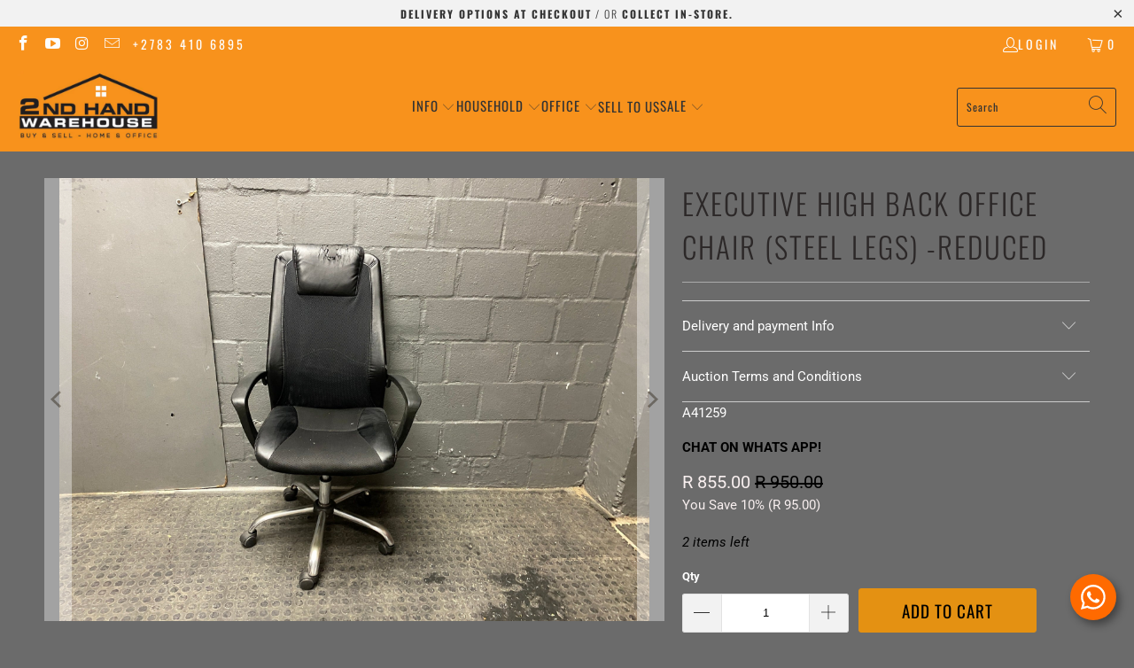

--- FILE ---
content_type: text/html; charset=utf-8
request_url: https://2ndhandwarehouse.com/collections/seating-executive-high-back-chairs/products/mash-office-chairsteel-legs
body_size: 38911
content:


 <!DOCTYPE html>
<html class="no-js no-touch" lang="en"> <head>
<!-- Start of Booster Apps Seo-0.1-->
<title>Executive High Back Office Chair (Steel Legs) -REDUCED | 2ndhandwarehouse.com</title><meta name="description" content="A41259" /><script type="application/ld+json">
  {
    "@context": "https://schema.org",
    "@type": "Organization",
    "name": "2ndhandwarehouse.com",
    "url": "https://2ndhandwarehouse.com",
    "description": "2nd Hand Warehouse buys and sells second hand office and home, furniture and appliances. You can find anything from desks, chairs, beds and tables to beautiful decor items such as mirrors, pictures and vases. Easy online payments \u0026 quick delivery.","image": "https://2ndhandwarehouse.com/cdn/shop/t/30/assets/logo.png?v=143524",
      "logo": "https://2ndhandwarehouse.com/cdn/shop/t/30/assets/logo.png?v=143524","sameAs": ["https://facebook.com/2ndhandwarehouse", "https://instagram.com/2ndhandwarehousect1"],
    "telephone": "0834106895",
    "address": {
      "@type": "PostalAddress",
      "streetAddress": "Milpark Cnr Ixia and Koeberg Road, Unit 2 34 Montague Drive, Montague Gardens",
      "addressLocality": "Cape town",
      "addressRegion": "Western Cape",
      "postalCode": "7441",
      "addressCountry": "South Africa"
    }
  }
</script>

<script type="application/ld+json">
  {
    "@context": "https://schema.org",
    "@type": "WebSite",
    "name": "2ndhandwarehouse.com",
    "url": "https://2ndhandwarehouse.com",
    "potentialAction": {
      "@type": "SearchAction",
      "query-input": "required name=query",
      "target": "https://2ndhandwarehouse.com/search?q={query}"
    }
  }
</script><script type="application/ld+json">
  {
    "@context": "https://schema.org",
    "@type": "Product",
    "name": "Executive High Back Office Chair (Steel Legs) -REDUCED",
    "brand": {"@type": "Brand","name": "C04219-charl hoffman"},
    "sku": "A41259",
    "mpn": "0000026782",
    "description": "A41259",
    "url": "https://2ndhandwarehouse.com/products/mash-office-chairsteel-legs","image": "https://2ndhandwarehouse.com/cdn/shop/products/A41259-Executive-High-Back-Office-Chair-Steel-Legs-REDUCED-C04219-charl-hoffman_4032x.jpg?v=1678366293","itemCondition": "https://schema.org/NewCondition",
    "offers": [{
          "@type": "Offer","price": "855.00","priceCurrency": "ZAR",
          "itemCondition": "https://schema.org/NewCondition",
          "url": "https://2ndhandwarehouse.com/products/mash-office-chairsteel-legs?variant=43464241643769",
          "sku": "A41259",
          "mpn": "0000026782",
          "availability" : "https://schema.org/InStock",
          "priceValidUntil": "2026-02-20","gtin14": "0000026782"}]}
</script>
<!-- end of Booster Apps SEO -->



<script>
    window.dataLayer = window.dataLayer || [];
</script> <!-- Google Tag Manager -->
<script>(function(w,d,s,l,i){w[l]=w[l]||[];w[l].push({'gtm.start':
new Date().getTime(),event:'gtm.js'});var f=d.getElementsByTagName(s)[0],
j=d.createElement(s),dl=l!='dataLayer'?'&l='+l:'';j.async=true;j.src=
'https://www.googletagmanager.com/gtm.js?id='+i+dl;f.parentNode.insertBefore(j,f);
})(window,document,'script','dataLayer','GTM-TP8C4R6');</script>
<!-- End Google Tag Manager --> <meta charset="utf-8"> <meta http-equiv="cleartype" content="on"> <meta name="robots" content="index,follow"> <!-- Mobile Specific Metas --> <meta name="HandheldFriendly" content="True"> <meta name="MobileOptimized" content="320"> <meta name="viewport" content="width=device-width,initial-scale=1"> <meta name="theme-color" content="#6b6b6b"> <!-- Preconnect Domains --> <link rel="preconnect" href="https://fonts.shopifycdn.com" /> <link rel="preconnect" href="https://cdn.shopify.com" /> <link rel="preconnect" href="https://v.shopify.com" /> <link rel="preconnect" href="https://cdn.shopifycloud.com" /> <link rel="preconnect" href="https://monorail-edge.shopifysvc.com"> <!-- fallback for browsers that don't support preconnect --> <link rel="dns-prefetch" href="https://fonts.shopifycdn.com" /> <link rel="dns-prefetch" href="https://cdn.shopify.com" /> <link rel="dns-prefetch" href="https://v.shopify.com" /> <link rel="dns-prefetch" href="https://cdn.shopifycloud.com" /> <link rel="dns-prefetch" href="https://monorail-edge.shopifysvc.com"> <!-- Preload Assets --> <link rel="preload" href="//2ndhandwarehouse.com/cdn/shop/t/30/assets/fancybox.css?v=19278034316635137701659608393" as="style"> <link rel="preload" href="//2ndhandwarehouse.com/cdn/shop/t/30/assets/styles.css?v=31793716000019677741755502150" as="style"> <link rel="preload" href="//2ndhandwarehouse.com/cdn/shop/t/30/assets/jquery.min.js?v=81049236547974671631659608393" as="script"> <link rel="preload" href="//2ndhandwarehouse.com/cdn/shop/t/30/assets/vendors.js?v=51772124549495699811659608393" as="script"> <link rel="preload" href="//2ndhandwarehouse.com/cdn/shop/t/30/assets/sections.js?v=44928575743550098301659608393" as="script"> <link rel="preload" href="//2ndhandwarehouse.com/cdn/shop/t/30/assets/utilities.js?v=120856913758219918401678184902" as="script"> <link rel="preload" href="//2ndhandwarehouse.com/cdn/shop/t/30/assets/app.js?v=162882354372697959611659608393" as="script"> <!-- Stylesheet for Fancybox library --> <link href="//2ndhandwarehouse.com/cdn/shop/t/30/assets/fancybox.css?v=19278034316635137701659608393" rel="stylesheet" type="text/css" media="all" /> <!-- Stylesheets for Turbo --> <link href="//2ndhandwarehouse.com/cdn/shop/t/30/assets/styles.css?v=31793716000019677741755502150" rel="stylesheet" type="text/css" media="all" /> <script>
      window.lazySizesConfig = window.lazySizesConfig || {};

      lazySizesConfig.expand = 300;
      lazySizesConfig.loadHidden = false;

      /*! lazysizes - v5.2.2 - bgset plugin */
      !function(e,t){var a=function(){t(e.lazySizes),e.removeEventListener("lazyunveilread",a,!0)};t=t.bind(null,e,e.document),"object"==typeof module&&module.exports?t(require("lazysizes")):"function"==typeof define&&define.amd?define(["lazysizes"],t):e.lazySizes?a():e.addEventListener("lazyunveilread",a,!0)}(window,function(e,z,g){"use strict";var c,y,b,f,i,s,n,v,m;e.addEventListener&&(c=g.cfg,y=/\s+/g,b=/\s*\|\s+|\s+\|\s*/g,f=/^(.+?)(?:\s+\[\s*(.+?)\s*\])(?:\s+\[\s*(.+?)\s*\])?$/,i=/^\s*\(*\s*type\s*:\s*(.+?)\s*\)*\s*$/,s=/\(|\)|'/,n={contain:1,cover:1},v=function(e,t){var a;t&&((a=t.match(i))&&a[1]?e.setAttribute("type",a[1]):e.setAttribute("media",c.customMedia[t]||t))},m=function(e){var t,a,i,r;e.target._lazybgset&&(a=(t=e.target)._lazybgset,(i=t.currentSrc||t.src)&&((r=g.fire(a,"bgsetproxy",{src:i,useSrc:s.test(i)?JSON.stringify(i):i})).defaultPrevented||(a.style.backgroundImage="url("+r.detail.useSrc+")")),t._lazybgsetLoading&&(g.fire(a,"_lazyloaded",{},!1,!0),delete t._lazybgsetLoading))},addEventListener("lazybeforeunveil",function(e){var t,a,i,r,s,n,l,d,o,u;!e.defaultPrevented&&(t=e.target.getAttribute("data-bgset"))&&(o=e.target,(u=z.createElement("img")).alt="",u._lazybgsetLoading=!0,e.detail.firesLoad=!0,a=t,i=o,r=u,s=z.createElement("picture"),n=i.getAttribute(c.sizesAttr),l=i.getAttribute("data-ratio"),d=i.getAttribute("data-optimumx"),i._lazybgset&&i._lazybgset.parentNode==i&&i.removeChild(i._lazybgset),Object.defineProperty(r,"_lazybgset",{value:i,writable:!0}),Object.defineProperty(i,"_lazybgset",{value:s,writable:!0}),a=a.replace(y," ").split(b),s.style.display="none",r.className=c.lazyClass,1!=a.length||n||(n="auto"),a.forEach(function(e){var t,a=z.createElement("source");n&&"auto"!=n&&a.setAttribute("sizes",n),(t=e.match(f))?(a.setAttribute(c.srcsetAttr,t[1]),v(a,t[2]),v(a,t[3])):a.setAttribute(c.srcsetAttr,e),s.appendChild(a)}),n&&(r.setAttribute(c.sizesAttr,n),i.removeAttribute(c.sizesAttr),i.removeAttribute("sizes")),d&&r.setAttribute("data-optimumx",d),l&&r.setAttribute("data-ratio",l),s.appendChild(r),i.appendChild(s),setTimeout(function(){g.loader.unveil(u),g.rAF(function(){g.fire(u,"_lazyloaded",{},!0,!0),u.complete&&m({target:u})})}))}),z.addEventListener("load",m,!0),e.addEventListener("lazybeforesizes",function(e){var t,a,i,r;e.detail.instance==g&&e.target._lazybgset&&e.detail.dataAttr&&(t=e.target._lazybgset,i=t,r=(getComputedStyle(i)||{getPropertyValue:function(){}}).getPropertyValue("background-size"),!n[r]&&n[i.style.backgroundSize]&&(r=i.style.backgroundSize),n[a=r]&&(e.target._lazysizesParentFit=a,g.rAF(function(){e.target.setAttribute("data-parent-fit",a),e.target._lazysizesParentFit&&delete e.target._lazysizesParentFit})))},!0),z.documentElement.addEventListener("lazybeforesizes",function(e){var t,a;!e.defaultPrevented&&e.target._lazybgset&&e.detail.instance==g&&(e.detail.width=(t=e.target._lazybgset,a=g.gW(t,t.parentNode),(!t._lazysizesWidth||a>t._lazysizesWidth)&&(t._lazysizesWidth=a),t._lazysizesWidth))}))});

      /*! lazysizes - v5.2.2 */
      !function(e){var t=function(u,D,f){"use strict";var k,H;if(function(){var e;var t={lazyClass:"lazyload",loadedClass:"lazyloaded",loadingClass:"lazyloading",preloadClass:"lazypreload",errorClass:"lazyerror",autosizesClass:"lazyautosizes",srcAttr:"data-src",srcsetAttr:"data-srcset",sizesAttr:"data-sizes",minSize:40,customMedia:{},init:true,expFactor:1.5,hFac:.8,loadMode:2,loadHidden:true,ricTimeout:0,throttleDelay:125};H=u.lazySizesConfig||u.lazysizesConfig||{};for(e in t){if(!(e in H)){H[e]=t[e]}}}(),!D||!D.getElementsByClassName){return{init:function(){},cfg:H,noSupport:true}}var O=D.documentElement,a=u.HTMLPictureElement,P="addEventListener",$="getAttribute",q=u[P].bind(u),I=u.setTimeout,U=u.requestAnimationFrame||I,l=u.requestIdleCallback,j=/^picture$/i,r=["load","error","lazyincluded","_lazyloaded"],i={},G=Array.prototype.forEach,J=function(e,t){if(!i[t]){i[t]=new RegExp("(\\s|^)"+t+"(\\s|$)")}return i[t].test(e[$]("class")||"")&&i[t]},K=function(e,t){if(!J(e,t)){e.setAttribute("class",(e[$]("class")||"").trim()+" "+t)}},Q=function(e,t){var i;if(i=J(e,t)){e.setAttribute("class",(e[$]("class")||"").replace(i," "))}},V=function(t,i,e){var a=e?P:"removeEventListener";if(e){V(t,i)}r.forEach(function(e){t[a](e,i)})},X=function(e,t,i,a,r){var n=D.createEvent("Event");if(!i){i={}}i.instance=k;n.initEvent(t,!a,!r);n.detail=i;e.dispatchEvent(n);return n},Y=function(e,t){var i;if(!a&&(i=u.picturefill||H.pf)){if(t&&t.src&&!e[$]("srcset")){e.setAttribute("srcset",t.src)}i({reevaluate:true,elements:[e]})}else if(t&&t.src){e.src=t.src}},Z=function(e,t){return(getComputedStyle(e,null)||{})[t]},s=function(e,t,i){i=i||e.offsetWidth;while(i<H.minSize&&t&&!e._lazysizesWidth){i=t.offsetWidth;t=t.parentNode}return i},ee=function(){var i,a;var t=[];var r=[];var n=t;var s=function(){var e=n;n=t.length?r:t;i=true;a=false;while(e.length){e.shift()()}i=false};var e=function(e,t){if(i&&!t){e.apply(this,arguments)}else{n.push(e);if(!a){a=true;(D.hidden?I:U)(s)}}};e._lsFlush=s;return e}(),te=function(i,e){return e?function(){ee(i)}:function(){var e=this;var t=arguments;ee(function(){i.apply(e,t)})}},ie=function(e){var i;var a=0;var r=H.throttleDelay;var n=H.ricTimeout;var t=function(){i=false;a=f.now();e()};var s=l&&n>49?function(){l(t,{timeout:n});if(n!==H.ricTimeout){n=H.ricTimeout}}:te(function(){I(t)},true);return function(e){var t;if(e=e===true){n=33}if(i){return}i=true;t=r-(f.now()-a);if(t<0){t=0}if(e||t<9){s()}else{I(s,t)}}},ae=function(e){var t,i;var a=99;var r=function(){t=null;e()};var n=function(){var e=f.now()-i;if(e<a){I(n,a-e)}else{(l||r)(r)}};return function(){i=f.now();if(!t){t=I(n,a)}}},e=function(){var v,m,c,h,e;var y,z,g,p,C,b,A;var n=/^img$/i;var d=/^iframe$/i;var E="onscroll"in u&&!/(gle|ing)bot/.test(navigator.userAgent);var _=0;var w=0;var N=0;var M=-1;var x=function(e){N--;if(!e||N<0||!e.target){N=0}};var W=function(e){if(A==null){A=Z(D.body,"visibility")=="hidden"}return A||!(Z(e.parentNode,"visibility")=="hidden"&&Z(e,"visibility")=="hidden")};var S=function(e,t){var i;var a=e;var r=W(e);g-=t;b+=t;p-=t;C+=t;while(r&&(a=a.offsetParent)&&a!=D.body&&a!=O){r=(Z(a,"opacity")||1)>0;if(r&&Z(a,"overflow")!="visible"){i=a.getBoundingClientRect();r=C>i.left&&p<i.right&&b>i.top-1&&g<i.bottom+1}}return r};var t=function(){var e,t,i,a,r,n,s,l,o,u,f,c;var d=k.elements;if((h=H.loadMode)&&N<8&&(e=d.length)){t=0;M++;for(;t<e;t++){if(!d[t]||d[t]._lazyRace){continue}if(!E||k.prematureUnveil&&k.prematureUnveil(d[t])){R(d[t]);continue}if(!(l=d[t][$]("data-expand"))||!(n=l*1)){n=w}if(!u){u=!H.expand||H.expand<1?O.clientHeight>500&&O.clientWidth>500?500:370:H.expand;k._defEx=u;f=u*H.expFactor;c=H.hFac;A=null;if(w<f&&N<1&&M>2&&h>2&&!D.hidden){w=f;M=0}else if(h>1&&M>1&&N<6){w=u}else{w=_}}if(o!==n){y=innerWidth+n*c;z=innerHeight+n;s=n*-1;o=n}i=d[t].getBoundingClientRect();if((b=i.bottom)>=s&&(g=i.top)<=z&&(C=i.right)>=s*c&&(p=i.left)<=y&&(b||C||p||g)&&(H.loadHidden||W(d[t]))&&(m&&N<3&&!l&&(h<3||M<4)||S(d[t],n))){R(d[t]);r=true;if(N>9){break}}else if(!r&&m&&!a&&N<4&&M<4&&h>2&&(v[0]||H.preloadAfterLoad)&&(v[0]||!l&&(b||C||p||g||d[t][$](H.sizesAttr)!="auto"))){a=v[0]||d[t]}}if(a&&!r){R(a)}}};var i=ie(t);var B=function(e){var t=e.target;if(t._lazyCache){delete t._lazyCache;return}x(e);K(t,H.loadedClass);Q(t,H.loadingClass);V(t,L);X(t,"lazyloaded")};var a=te(B);var L=function(e){a({target:e.target})};var T=function(t,i){try{t.contentWindow.location.replace(i)}catch(e){t.src=i}};var F=function(e){var t;var i=e[$](H.srcsetAttr);if(t=H.customMedia[e[$]("data-media")||e[$]("media")]){e.setAttribute("media",t)}if(i){e.setAttribute("srcset",i)}};var s=te(function(t,e,i,a,r){var n,s,l,o,u,f;if(!(u=X(t,"lazybeforeunveil",e)).defaultPrevented){if(a){if(i){K(t,H.autosizesClass)}else{t.setAttribute("sizes",a)}}s=t[$](H.srcsetAttr);n=t[$](H.srcAttr);if(r){l=t.parentNode;o=l&&j.test(l.nodeName||"")}f=e.firesLoad||"src"in t&&(s||n||o);u={target:t};K(t,H.loadingClass);if(f){clearTimeout(c);c=I(x,2500);V(t,L,true)}if(o){G.call(l.getElementsByTagName("source"),F)}if(s){t.setAttribute("srcset",s)}else if(n&&!o){if(d.test(t.nodeName)){T(t,n)}else{t.src=n}}if(r&&(s||o)){Y(t,{src:n})}}if(t._lazyRace){delete t._lazyRace}Q(t,H.lazyClass);ee(function(){var e=t.complete&&t.naturalWidth>1;if(!f||e){if(e){K(t,"ls-is-cached")}B(u);t._lazyCache=true;I(function(){if("_lazyCache"in t){delete t._lazyCache}},9)}if(t.loading=="lazy"){N--}},true)});var R=function(e){if(e._lazyRace){return}var t;var i=n.test(e.nodeName);var a=i&&(e[$](H.sizesAttr)||e[$]("sizes"));var r=a=="auto";if((r||!m)&&i&&(e[$]("src")||e.srcset)&&!e.complete&&!J(e,H.errorClass)&&J(e,H.lazyClass)){return}t=X(e,"lazyunveilread").detail;if(r){re.updateElem(e,true,e.offsetWidth)}e._lazyRace=true;N++;s(e,t,r,a,i)};var r=ae(function(){H.loadMode=3;i()});var l=function(){if(H.loadMode==3){H.loadMode=2}r()};var o=function(){if(m){return}if(f.now()-e<999){I(o,999);return}m=true;H.loadMode=3;i();q("scroll",l,true)};return{_:function(){e=f.now();k.elements=D.getElementsByClassName(H.lazyClass);v=D.getElementsByClassName(H.lazyClass+" "+H.preloadClass);q("scroll",i,true);q("resize",i,true);q("pageshow",function(e){if(e.persisted){var t=D.querySelectorAll("."+H.loadingClass);if(t.length&&t.forEach){U(function(){t.forEach(function(e){if(e.complete){R(e)}})})}}});if(u.MutationObserver){new MutationObserver(i).observe(O,{childList:true,subtree:true,attributes:true})}else{O[P]("DOMNodeInserted",i,true);O[P]("DOMAttrModified",i,true);setInterval(i,999)}q("hashchange",i,true);["focus","mouseover","click","load","transitionend","animationend"].forEach(function(e){D[P](e,i,true)});if(/d$|^c/.test(D.readyState)){o()}else{q("load",o);D[P]("DOMContentLoaded",i);I(o,2e4)}if(k.elements.length){t();ee._lsFlush()}else{i()}},checkElems:i,unveil:R,_aLSL:l}}(),re=function(){var i;var n=te(function(e,t,i,a){var r,n,s;e._lazysizesWidth=a;a+="px";e.setAttribute("sizes",a);if(j.test(t.nodeName||"")){r=t.getElementsByTagName("source");for(n=0,s=r.length;n<s;n++){r[n].setAttribute("sizes",a)}}if(!i.detail.dataAttr){Y(e,i.detail)}});var a=function(e,t,i){var a;var r=e.parentNode;if(r){i=s(e,r,i);a=X(e,"lazybeforesizes",{width:i,dataAttr:!!t});if(!a.defaultPrevented){i=a.detail.width;if(i&&i!==e._lazysizesWidth){n(e,r,a,i)}}}};var e=function(){var e;var t=i.length;if(t){e=0;for(;e<t;e++){a(i[e])}}};var t=ae(e);return{_:function(){i=D.getElementsByClassName(H.autosizesClass);q("resize",t)},checkElems:t,updateElem:a}}(),t=function(){if(!t.i&&D.getElementsByClassName){t.i=true;re._();e._()}};return I(function(){H.init&&t()}),k={cfg:H,autoSizer:re,loader:e,init:t,uP:Y,aC:K,rC:Q,hC:J,fire:X,gW:s,rAF:ee}}(e,e.document,Date);e.lazySizes=t,"object"==typeof module&&module.exports&&(module.exports=t)}("undefined"!=typeof window?window:{});</script> <!-- Icons --> <link rel="shortcut icon" type="image/x-icon" href="//2ndhandwarehouse.com/cdn/shop/files/2nd_Hand_Logo_180x180.jpg?v=1613166172"> <link rel="apple-touch-icon" href="//2ndhandwarehouse.com/cdn/shop/files/2nd_Hand_Logo_180x180.jpg?v=1613166172"/> <link rel="apple-touch-icon" sizes="57x57" href="//2ndhandwarehouse.com/cdn/shop/files/2nd_Hand_Logo_57x57.jpg?v=1613166172"/> <link rel="apple-touch-icon" sizes="60x60" href="//2ndhandwarehouse.com/cdn/shop/files/2nd_Hand_Logo_60x60.jpg?v=1613166172"/> <link rel="apple-touch-icon" sizes="72x72" href="//2ndhandwarehouse.com/cdn/shop/files/2nd_Hand_Logo_72x72.jpg?v=1613166172"/> <link rel="apple-touch-icon" sizes="76x76" href="//2ndhandwarehouse.com/cdn/shop/files/2nd_Hand_Logo_76x76.jpg?v=1613166172"/> <link rel="apple-touch-icon" sizes="114x114" href="//2ndhandwarehouse.com/cdn/shop/files/2nd_Hand_Logo_114x114.jpg?v=1613166172"/> <link rel="apple-touch-icon" sizes="180x180" href="//2ndhandwarehouse.com/cdn/shop/files/2nd_Hand_Logo_180x180.jpg?v=1613166172"/> <link rel="apple-touch-icon" sizes="228x228" href="//2ndhandwarehouse.com/cdn/shop/files/2nd_Hand_Logo_228x228.jpg?v=1613166172"/> <link rel="canonical" href="https://2ndhandwarehouse.com/products/mash-office-chairsteel-legs"/> <script src="//2ndhandwarehouse.com/cdn/shop/t/30/assets/jquery.min.js?v=81049236547974671631659608393" defer></script> <script>
      window.PXUTheme = window.PXUTheme || {};
      window.PXUTheme.version = '7.1.1';
      window.PXUTheme.name = 'Turbo';</script>
    


    
<template id="price-ui"><span class="price " data-price></span><span class="compare-at-price" data-compare-at-price></span><span class="unit-pricing" data-unit-pricing></span></template> <template id="price-ui-badge"><div class="price-ui-badge__sticker price-ui-badge__sticker--"> <span class="price-ui-badge__sticker-text" data-badge></span></div></template> <template id="price-ui__price"><span class="money" data-price></span></template> <template id="price-ui__price-range"><span class="price-min" data-price-min><span class="money" data-price></span></span> - <span class="price-max" data-price-max><span class="money" data-price></span></span></template> <template id="price-ui__unit-pricing"><span class="unit-quantity" data-unit-quantity></span> | <span class="unit-price" data-unit-price><span class="money" data-price></span></span> / <span class="unit-measurement" data-unit-measurement></span></template> <template id="price-ui-badge__percent-savings-range">Save up to <span data-price-percent></span>%</template> <template id="price-ui-badge__percent-savings">Save <span data-price-percent></span>%</template> <template id="price-ui-badge__price-savings-range">Save up to <span class="money" data-price></span></template> <template id="price-ui-badge__price-savings">Save <span class="money" data-price></span></template> <template id="price-ui-badge__on-sale">Sale</template> <template id="price-ui-badge__sold-out">Sold out</template> <template id="price-ui-badge__in-stock">In stock</template> <script>
      
window.PXUTheme = window.PXUTheme || {};


window.PXUTheme.theme_settings = {};
window.PXUTheme.currency = {};
window.PXUTheme.routes = window.PXUTheme.routes || {};


window.PXUTheme.theme_settings.display_tos_checkbox = true;
window.PXUTheme.theme_settings.go_to_checkout = true;
window.PXUTheme.theme_settings.cart_action = "redirect_cart";
window.PXUTheme.theme_settings.cart_shipping_calculator = false;


window.PXUTheme.theme_settings.collection_swatches = false;
window.PXUTheme.theme_settings.collection_secondary_image = false;


window.PXUTheme.currency.show_multiple_currencies = false;
window.PXUTheme.currency.shop_currency = "ZAR";
window.PXUTheme.currency.default_currency = "ZAR";
window.PXUTheme.currency.display_format = "money_format";
window.PXUTheme.currency.money_format = "R {{amount}}";
window.PXUTheme.currency.money_format_no_currency = "R {{amount}}";
window.PXUTheme.currency.money_format_currency = "R {{amount}} ZAR";
window.PXUTheme.currency.native_multi_currency = false;
window.PXUTheme.currency.iso_code = "ZAR";
window.PXUTheme.currency.symbol = "R";


window.PXUTheme.theme_settings.display_inventory_left = true;
window.PXUTheme.theme_settings.inventory_threshold = 100;
window.PXUTheme.theme_settings.limit_quantity = true;


window.PXUTheme.theme_settings.menu_position = null;


window.PXUTheme.theme_settings.newsletter_popup = true;
window.PXUTheme.theme_settings.newsletter_popup_days = "2";
window.PXUTheme.theme_settings.newsletter_popup_mobile = false;
window.PXUTheme.theme_settings.newsletter_popup_seconds = 120;


window.PXUTheme.theme_settings.pagination_type = "infinite_scroll";


window.PXUTheme.theme_settings.enable_shopify_collection_badges = false;
window.PXUTheme.theme_settings.quick_shop_thumbnail_position = "bottom-thumbnails";
window.PXUTheme.theme_settings.product_form_style = "dropdown";
window.PXUTheme.theme_settings.sale_banner_enabled = false;
window.PXUTheme.theme_settings.display_savings = false;
window.PXUTheme.theme_settings.display_sold_out_price = false;
window.PXUTheme.theme_settings.sold_out_text = "Just Sold";
window.PXUTheme.theme_settings.free_text = "Coming Soon";
window.PXUTheme.theme_settings.video_looping = null;
window.PXUTheme.theme_settings.quick_shop_style = "popup";
window.PXUTheme.theme_settings.hover_enabled = false;


window.PXUTheme.routes.cart_url = "/cart";
window.PXUTheme.routes.root_url = "/";
window.PXUTheme.routes.search_url = "/search";
window.PXUTheme.routes.all_products_collection_url = "/collections/all";


window.PXUTheme.theme_settings.image_loading_style = "color";


window.PXUTheme.theme_settings.search_option = "product,page,article";
window.PXUTheme.theme_settings.search_items_to_display = 6;
window.PXUTheme.theme_settings.enable_autocomplete = true;


window.PXUTheme.theme_settings.page_dots_enabled = true;
window.PXUTheme.theme_settings.slideshow_arrow_size = "bold";


window.PXUTheme.theme_settings.quick_shop_enabled = false;


window.PXUTheme.translation = {};


window.PXUTheme.translation.agree_to_terms_warning = "You must agree with the terms and conditions to checkout.";
window.PXUTheme.translation.one_item_left = "item left";
window.PXUTheme.translation.items_left_text = "items left";
window.PXUTheme.translation.cart_savings_text = "Total Savings";
window.PXUTheme.translation.cart_discount_text = "Discount";
window.PXUTheme.translation.cart_subtotal_text = "Subtotal";
window.PXUTheme.translation.cart_remove_text = "Remove";
window.PXUTheme.translation.cart_free_text = "Free";


window.PXUTheme.translation.newsletter_success_text = "Thank you for joining our mailing list!";


window.PXUTheme.translation.notify_email = "Enter your email address...";
window.PXUTheme.translation.notify_email_value = "Translation missing: en.contact.fields.email";
window.PXUTheme.translation.notify_email_send = "Send";
window.PXUTheme.translation.notify_message_first = "Please notify me when ";
window.PXUTheme.translation.notify_message_last = " becomes available - ";
window.PXUTheme.translation.notify_success_text = "Thanks! We will notify you when this product becomes available!";


window.PXUTheme.translation.add_to_cart = "Add to Cart";
window.PXUTheme.translation.coming_soon_text = "Coming Soon";
window.PXUTheme.translation.sold_out_text = "Sold Out";
window.PXUTheme.translation.sale_text = "Sale";
window.PXUTheme.translation.savings_text = "You Save";
window.PXUTheme.translation.from_text = "from";
window.PXUTheme.translation.new_text = "New";
window.PXUTheme.translation.pre_order_text = "Pre-Order";
window.PXUTheme.translation.unavailable_text = "Unavailable";


window.PXUTheme.translation.all_results = "View all results";
window.PXUTheme.translation.no_results = "Sorry, no results!";


window.PXUTheme.media_queries = {};
window.PXUTheme.media_queries.small = window.matchMedia( "(max-width: 480px)" );
window.PXUTheme.media_queries.medium = window.matchMedia( "(max-width: 798px)" );
window.PXUTheme.media_queries.large = window.matchMedia( "(min-width: 799px)" );
window.PXUTheme.media_queries.larger = window.matchMedia( "(min-width: 960px)" );
window.PXUTheme.media_queries.xlarge = window.matchMedia( "(min-width: 1200px)" );
window.PXUTheme.media_queries.ie10 = window.matchMedia( "all and (-ms-high-contrast: none), (-ms-high-contrast: active)" );
window.PXUTheme.media_queries.tablet = window.matchMedia( "only screen and (min-width: 799px) and (max-width: 1024px)" );</script> <script src="//2ndhandwarehouse.com/cdn/shop/t/30/assets/vendors.js?v=51772124549495699811659608393" defer></script> <script src="//2ndhandwarehouse.com/cdn/shop/t/30/assets/sections.js?v=44928575743550098301659608393" defer></script> <script src="//2ndhandwarehouse.com/cdn/shop/t/30/assets/utilities.js?v=120856913758219918401678184902" defer></script> <script src="//2ndhandwarehouse.com/cdn/shop/t/30/assets/app.js?v=162882354372697959611659608393" defer></script> <script src="//2ndhandwarehouse.com/cdn/shop/t/30/assets/instantclick.min.js?v=20092422000980684151659608393" data-no-instant defer></script> <script data-no-instant>
        window.addEventListener('DOMContentLoaded', function() {

          function inIframe() {
            try {
              return window.self !== window.top;
            } catch (e) {
              return true;
            }
          }

          if (!inIframe()){
            InstantClick.on('change', function() {

              $('head script[src*="shopify"]').each(function() {
                var script = document.createElement('script');
                script.type = 'text/javascript';
                script.src = $(this).attr('src');

                $('body').append(script);
              });

              $('body').removeClass('fancybox-active');
              $.fancybox.destroy();

              InstantClick.init();

            });
          }
        });</script> <script></script> <script type="text/javascript">
window.dataLayer = window.dataLayer || [];
window.appStart = function(){

window.productPageHandle = function(){

var productName = "Executive High Back Office Chair (Steel Legs) -REDUCED";
var productId = "7816883241209";
var productPrice = "855.00";
var productBrand = "C04219-charl hoffman";
var productCollection = "Advertising items"

window.dataLayer.push({
event: 'SEJ_productDetail',
productName: productName,
productId: productId,
productPrice: productPrice,
productBrand: productBrand,
productCategory: productCollection,

});

};


productPageHandle()



}

appStart();

</script> <script>window.performance && window.performance.mark && window.performance.mark('shopify.content_for_header.start');</script><meta name="facebook-domain-verification" content="np4ag5pzrtrv399sq5den0f7akz8ao">
<meta name="google-site-verification" content="9J6mS8uzCpI18fpIXzjrjyyYV7HC-IFSb48l5zs_UUw">
<meta name="facebook-domain-verification" content="ox7cu0tvl3zsrdu14do4u7sphegshy">
<meta id="shopify-digital-wallet" name="shopify-digital-wallet" content="/5174952009/digital_wallets/dialog">
<link rel="alternate" type="application/json+oembed" href="https://2ndhandwarehouse.com/products/mash-office-chairsteel-legs.oembed">
<script async="async" src="/checkouts/internal/preloads.js?locale=en-ZA"></script>
<script id="shopify-features" type="application/json">{"accessToken":"960ab8f8d763e47975d9cac42e4bfef1","betas":["rich-media-storefront-analytics"],"domain":"2ndhandwarehouse.com","predictiveSearch":true,"shopId":5174952009,"locale":"en"}</script>
<script>var Shopify = Shopify || {};
Shopify.shop = "2ndhandwarehouse-com.myshopify.com";
Shopify.locale = "en";
Shopify.currency = {"active":"ZAR","rate":"1.0"};
Shopify.country = "ZA";
Shopify.theme = {"name":"Copy of Updated current theme- add in info","id":135184482553,"schema_name":"Turbo","schema_version":"7.1.1","theme_store_id":null,"role":"main"};
Shopify.theme.handle = "null";
Shopify.theme.style = {"id":null,"handle":null};
Shopify.cdnHost = "2ndhandwarehouse.com/cdn";
Shopify.routes = Shopify.routes || {};
Shopify.routes.root = "/";</script>
<script type="module">!function(o){(o.Shopify=o.Shopify||{}).modules=!0}(window);</script>
<script>!function(o){function n(){var o=[];function n(){o.push(Array.prototype.slice.apply(arguments))}return n.q=o,n}var t=o.Shopify=o.Shopify||{};t.loadFeatures=n(),t.autoloadFeatures=n()}(window);</script>
<script id="shop-js-analytics" type="application/json">{"pageType":"product"}</script>
<script defer="defer" async type="module" src="//2ndhandwarehouse.com/cdn/shopifycloud/shop-js/modules/v2/client.init-shop-cart-sync_BdyHc3Nr.en.esm.js"></script>
<script defer="defer" async type="module" src="//2ndhandwarehouse.com/cdn/shopifycloud/shop-js/modules/v2/chunk.common_Daul8nwZ.esm.js"></script>
<script type="module">
  await import("//2ndhandwarehouse.com/cdn/shopifycloud/shop-js/modules/v2/client.init-shop-cart-sync_BdyHc3Nr.en.esm.js");
await import("//2ndhandwarehouse.com/cdn/shopifycloud/shop-js/modules/v2/chunk.common_Daul8nwZ.esm.js");

  window.Shopify.SignInWithShop?.initShopCartSync?.({"fedCMEnabled":true,"windoidEnabled":true});

</script>
<script>(function() {
  var isLoaded = false;
  function asyncLoad() {
    if (isLoaded) return;
    isLoaded = true;
    var urls = ["https:\/\/shopify.orderdeadline.com\/app\/frontend\/js\/order-deadline.min.js?shop=2ndhandwarehouse-com.myshopify.com","https:\/\/d10lpsik1i8c69.cloudfront.net\/w.js?shop=2ndhandwarehouse-com.myshopify.com","https:\/\/sprt-mws-legacy-files.spur-i-t.com\/deliverydate\/source.js?mw_deliverydate_t=1584172835\u0026shop=2ndhandwarehouse-com.myshopify.com","https:\/\/cdn.shopify.com\/s\/files\/1\/0683\/1371\/0892\/files\/splmn-shopify-prod-August-31.min.js?v=1693985059\u0026shop=2ndhandwarehouse-com.myshopify.com","https:\/\/instafeed.nfcube.com\/cdn\/6c07085c5eb82ccf7a0503c36ecd46da.js?shop=2ndhandwarehouse-com.myshopify.com","https:\/\/cdn.shopify.com\/s\/files\/1\/0051\/7495\/2009\/t\/21\/assets\/globo.formbuilder.init.js?v=1617864160\u0026shop=2ndhandwarehouse-com.myshopify.com","https:\/\/fblogin.zifyapp.com\/js\/frontend\/scripttag-v1.js?shop=2ndhandwarehouse-com.myshopify.com","https:\/\/live-mt-server.wati.io\/317701\/api\/v1\/shopify\/whatsappChatScript?shopifyDomain=2ndhandwarehouse-com.myshopify.com\u0026shop=2ndhandwarehouse-com.myshopify.com","https:\/\/cdn.hextom.com\/js\/ultimatesalesboost.js?shop=2ndhandwarehouse-com.myshopify.com"];
    for (var i = 0; i <urls.length; i++) {
      var s = document.createElement('script');
      s.type = 'text/javascript';
      s.async = true;
      s.src = urls[i];
      var x = document.getElementsByTagName('script')[0];
      x.parentNode.insertBefore(s, x);
    }
  };
  if(window.attachEvent) {
    window.attachEvent('onload', asyncLoad);
  } else {
    window.addEventListener('load', asyncLoad, false);
  }
})();</script>
<script id="__st">var __st={"a":5174952009,"offset":7200,"reqid":"c1b77d87-c978-4105-b8a4-bb0e97d2ce4e-1768993729","pageurl":"2ndhandwarehouse.com\/collections\/seating-executive-high-back-chairs\/products\/mash-office-chairsteel-legs","u":"eed053d02695","p":"product","rtyp":"product","rid":7816883241209};</script>
<script>window.ShopifyPaypalV4VisibilityTracking = true;</script>
<script id="captcha-bootstrap">!function(){'use strict';const t='contact',e='account',n='new_comment',o=[[t,t],['blogs',n],['comments',n],[t,'customer']],c=[[e,'customer_login'],[e,'guest_login'],[e,'recover_customer_password'],[e,'create_customer']],r=t=>t.map((([t,e])=>`form[action*='/${t}']:not([data-nocaptcha='true']) input[name='form_type'][value='${e}']`)).join(','),a=t=>()=>t?[...document.querySelectorAll(t)].map((t=>t.form)):[];function s(){const t=[...o],e=r(t);return a(e)}const i='password',u='form_key',d=['recaptcha-v3-token','g-recaptcha-response','h-captcha-response',i],f=()=>{try{return window.sessionStorage}catch{return}},m='__shopify_v',_=t=>t.elements[u];function p(t,e,n=!1){try{const o=window.sessionStorage,c=JSON.parse(o.getItem(e)),{data:r}=function(t){const{data:e,action:n}=t;return t[m]||n?{data:e,action:n}:{data:t,action:n}}(c);for(const[e,n]of Object.entries(r))t.elements[e]&&(t.elements[e].value=n);n&&o.removeItem(e)}catch(o){console.error('form repopulation failed',{error:o})}}const l='form_type',E='cptcha';function T(t){t.dataset[E]=!0}const w=window,h=w.document,L='Shopify',v='ce_forms',y='captcha';let A=!1;((t,e)=>{const n=(g='f06e6c50-85a8-45c8-87d0-21a2b65856fe',I='https://cdn.shopify.com/shopifycloud/storefront-forms-hcaptcha/ce_storefront_forms_captcha_hcaptcha.v1.5.2.iife.js',D={infoText:'Protected by hCaptcha',privacyText:'Privacy',termsText:'Terms'},(t,e,n)=>{const o=w[L][v],c=o.bindForm;if(c)return c(t,g,e,D).then(n);var r;o.q.push([[t,g,e,D],n]),r=I,A||(h.body.append(Object.assign(h.createElement('script'),{id:'captcha-provider',async:!0,src:r})),A=!0)});var g,I,D;w[L]=w[L]||{},w[L][v]=w[L][v]||{},w[L][v].q=[],w[L][y]=w[L][y]||{},w[L][y].protect=function(t,e){n(t,void 0,e),T(t)},Object.freeze(w[L][y]),function(t,e,n,w,h,L){const[v,y,A,g]=function(t,e,n){const i=e?o:[],u=t?c:[],d=[...i,...u],f=r(d),m=r(i),_=r(d.filter((([t,e])=>n.includes(e))));return[a(f),a(m),a(_),s()]}(w,h,L),I=t=>{const e=t.target;return e instanceof HTMLFormElement?e:e&&e.form},D=t=>v().includes(t);t.addEventListener('submit',(t=>{const e=I(t);if(!e)return;const n=D(e)&&!e.dataset.hcaptchaBound&&!e.dataset.recaptchaBound,o=_(e),c=g().includes(e)&&(!o||!o.value);(n||c)&&t.preventDefault(),c&&!n&&(function(t){try{if(!f())return;!function(t){const e=f();if(!e)return;const n=_(t);if(!n)return;const o=n.value;o&&e.removeItem(o)}(t);const e=Array.from(Array(32),(()=>Math.random().toString(36)[2])).join('');!function(t,e){_(t)||t.append(Object.assign(document.createElement('input'),{type:'hidden',name:u})),t.elements[u].value=e}(t,e),function(t,e){const n=f();if(!n)return;const o=[...t.querySelectorAll(`input[type='${i}']`)].map((({name:t})=>t)),c=[...d,...o],r={};for(const[a,s]of new FormData(t).entries())c.includes(a)||(r[a]=s);n.setItem(e,JSON.stringify({[m]:1,action:t.action,data:r}))}(t,e)}catch(e){console.error('failed to persist form',e)}}(e),e.submit())}));const S=(t,e)=>{t&&!t.dataset[E]&&(n(t,e.some((e=>e===t))),T(t))};for(const o of['focusin','change'])t.addEventListener(o,(t=>{const e=I(t);D(e)&&S(e,y())}));const B=e.get('form_key'),M=e.get(l),P=B&&M;t.addEventListener('DOMContentLoaded',(()=>{const t=y();if(P)for(const e of t)e.elements[l].value===M&&p(e,B);[...new Set([...A(),...v().filter((t=>'true'===t.dataset.shopifyCaptcha))])].forEach((e=>S(e,t)))}))}(h,new URLSearchParams(w.location.search),n,t,e,['guest_login'])})(!0,!0)}();</script>
<script integrity="sha256-4kQ18oKyAcykRKYeNunJcIwy7WH5gtpwJnB7kiuLZ1E=" data-source-attribution="shopify.loadfeatures" defer="defer" src="//2ndhandwarehouse.com/cdn/shopifycloud/storefront/assets/storefront/load_feature-a0a9edcb.js" crossorigin="anonymous"></script>
<script data-source-attribution="shopify.dynamic_checkout.dynamic.init">var Shopify=Shopify||{};Shopify.PaymentButton=Shopify.PaymentButton||{isStorefrontPortableWallets:!0,init:function(){window.Shopify.PaymentButton.init=function(){};var t=document.createElement("script");t.src="https://2ndhandwarehouse.com/cdn/shopifycloud/portable-wallets/latest/portable-wallets.en.js",t.type="module",document.head.appendChild(t)}};
</script>
<script data-source-attribution="shopify.dynamic_checkout.buyer_consent">
  function portableWalletsHideBuyerConsent(e){var t=document.getElementById("shopify-buyer-consent"),n=document.getElementById("shopify-subscription-policy-button");t&&n&&(t.classList.add("hidden"),t.setAttribute("aria-hidden","true"),n.removeEventListener("click",e))}function portableWalletsShowBuyerConsent(e){var t=document.getElementById("shopify-buyer-consent"),n=document.getElementById("shopify-subscription-policy-button");t&&n&&(t.classList.remove("hidden"),t.removeAttribute("aria-hidden"),n.addEventListener("click",e))}window.Shopify?.PaymentButton&&(window.Shopify.PaymentButton.hideBuyerConsent=portableWalletsHideBuyerConsent,window.Shopify.PaymentButton.showBuyerConsent=portableWalletsShowBuyerConsent);
</script>
<script data-source-attribution="shopify.dynamic_checkout.cart.bootstrap">document.addEventListener("DOMContentLoaded",(function(){function t(){return document.querySelector("shopify-accelerated-checkout-cart, shopify-accelerated-checkout")}if(t())Shopify.PaymentButton.init();else{new MutationObserver((function(e,n){t()&&(Shopify.PaymentButton.init(),n.disconnect())})).observe(document.body,{childList:!0,subtree:!0})}}));
</script>

<script>window.performance && window.performance.mark && window.performance.mark('shopify.content_for_header.end');</script>

    

<meta name="author" content="2ndhandwarehouse.com">
<meta property="og:url" content="https://2ndhandwarehouse.com/products/mash-office-chairsteel-legs">
<meta property="og:site_name" content="2ndhandwarehouse.com"> <meta property="og:type" content="product"> <meta property="og:title" content="Executive High Back Office Chair (Steel Legs) -REDUCED"> <meta property="og:image" content="https://2ndhandwarehouse.com/cdn/shop/products/A41259-Executive-High-Back-Office-Chair-Steel-Legs-REDUCED-C04219-charl-hoffman_600x.jpg?v=1678366293"> <meta property="og:image:secure_url" content="https://2ndhandwarehouse.com/cdn/shop/products/A41259-Executive-High-Back-Office-Chair-Steel-Legs-REDUCED-C04219-charl-hoffman_600x.jpg?v=1678366293"> <meta property="og:image:width" content="4032"> <meta property="og:image:height" content="3024"> <meta property="og:image" content="https://2ndhandwarehouse.com/cdn/shop/products/A41259-Executive-High-Back-Office-Chair-Steel-Legs-REDUCED-C04219-charl-hoffman-2_600x.jpg?v=1678366297"> <meta property="og:image:secure_url" content="https://2ndhandwarehouse.com/cdn/shop/products/A41259-Executive-High-Back-Office-Chair-Steel-Legs-REDUCED-C04219-charl-hoffman-2_600x.jpg?v=1678366297"> <meta property="og:image:width" content="4032"> <meta property="og:image:height" content="3024"> <meta property="og:image" content="https://2ndhandwarehouse.com/cdn/shop/products/A41259-Executive-High-Back-Office-Chair-Steel-Legs-REDUCED-C04219-charl-hoffman-3_600x.jpg?v=1678366301"> <meta property="og:image:secure_url" content="https://2ndhandwarehouse.com/cdn/shop/products/A41259-Executive-High-Back-Office-Chair-Steel-Legs-REDUCED-C04219-charl-hoffman-3_600x.jpg?v=1678366301"> <meta property="og:image:width" content="4032"> <meta property="og:image:height" content="3024"> <meta property="product:price:amount" content="855.00"> <meta property="product:price:currency" content="ZAR"> <meta property="og:description" content="A41259">




<meta name="twitter:card" content="summary"> <meta name="twitter:title" content="Executive High Back Office Chair (Steel Legs) -REDUCED"> <meta name="twitter:description" content="A41259"> <meta name="twitter:image" content="https://2ndhandwarehouse.com/cdn/shop/products/A41259-Executive-High-Back-Office-Chair-Steel-Legs-REDUCED-C04219-charl-hoffman_240x.jpg?v=1678366293"> <meta name="twitter:image:width" content="240"> <meta name="twitter:image:height" content="240"> <meta name="twitter:image:alt" content="Executive High Back Office Chair (Steel Legs) -REDUCED"> <link rel="prev" href="/collections/seating-executive-high-back-chairs/products/clear-carpet-protector-90cm-x-115cm"> <meta name="google-site-verification" content="Qn0HABoUElkZhPbY0fwfGiSiu_LZgvHoJpIVqtKox9g" /> <link href="//2ndhandwarehouse.com/cdn/shop/t/30/assets/scm-product-label.css?v=12074897745735074611680356666" rel="stylesheet" type="text/css" media="all" />


<script>
if ((typeof SECOMAPP) == 'undefined') {
    var SECOMAPP = {};
}

if ((typeof SECOMAPP.pl) == 'undefined') {
    SECOMAPP.pl = {};
}


    SECOMAPP.pl.piRegex='.image__container .lazyloaded';











SECOMAPP.page = 'product';
SECOMAPP.pl.product = {
    id: 7816883241209,
    published_at: "2022-11-03 18:03:40 +0200",
    price: 85500, 
    compare_at_price: 95000,  
    tags: ["6M+","R 501 - R 1000"], 
    variants: [  {
        id: 43464241643769,
        price: 85500 ,
        compare_at_price: 95000  ,
        inventory_quantity: 2  ,
        inventory_management: 'shopify'  ,
        weight: 0  ,
        sku: 'A41259'  } 
        
    ],
    collections: [  394842079481,  91294564425,  395846680825,  160419905621,  160419643477,  ]
};
</script> <script src="//2ndhandwarehouse.com/cdn/shop/t/30/assets/scm-product-label.js?v=98558242211244285251680357321" type="text/javascript"></script>
    

<!--Product-Label script. Don't modify or delete-->
<script>
    ;(function() {
        var pushState = history.pushState;
        var replaceState = history.replaceState;

        history.pushState = function() {
            pushState.apply(history, arguments);
            window.dispatchEvent(new Event('pushstate'));
            window.dispatchEvent(new Event('locationchange'));
        };

        history.replaceState = function() {
            replaceState.apply(history, arguments);
            window.dispatchEvent(new Event('replacestate'));
            window.dispatchEvent(new Event('locationchange'));
        };

        window.addEventListener('popstate', function() {
            window.dispatchEvent(new Event('locationchange'))
        });
    })();
    window.addEventListener('locationchange', function(){
        setTimeout(function(){
            if (typeof SECOMAPP !== "undefined" && typeof SECOMAPP.pl !== "undefined") {
                SECOMAPP.pl.labelCollections(true);
            }
        },1000);
    })
    const checkDone = setInterval(function(){
        if (document.readyState === "complete") {
            clearInterval(checkDone)
            setTimeout(function(){
                if (typeof SECOMAPP !== "undefined" && typeof SECOMAPP.pl !== "undefined") {
                    SECOMAPP.pl.labelCollections(true);
                }
            },1000);
        }
    }, 1500);
</script>
<!--Product-Label script. Don't modify or delete-->
<style>

    .primenWrapper ul, ol {
        display: block;
        margin-block-start: 1em;
        margin-block-end: 1em;
        margin-inline-start: 0px;
        margin-inline-end: 0px;
        padding-inline-start: 40px;
        list-style-type: revert;
    }
    .primenWrapper li {
        list-style: inherit;
        list-style-position: inside;
    }

    .prime-d-block{display:block;}
    .prime-d-inline-block{display:inline-block;}
						
    .prime-align-middle{vertical-align:middle;}
    .prime-align-top {vertical-align: top;}
    
    .prime-m-0{margin: 0rem;} 
    .prime-mr-0{margin-right: 0rem;} 
    .prime-ml-0{margin-left: 0rem;}
    .prime-mt-0{margin-top: 0rem;}
    .prime-mb-0{margin-bottom: 0rem;}
    
    .prime-m-1{margin: .25rem;} 
    .prime-mr-1{margin-right: .25rem;} 
    .prime-ml-1{margin-left: .25rem;}
    .prime-mt-1{margin-top: .25rem;}
    .prime-mb-1{margin-bottom: .25rem;}

    .prime-m-2{margin: .5rem;} 
    .prime-mr-2{margin-right: .5rem;} 
    .prime-ml-2{margin-left: .5rem;}
    .prime-mt-2{margin-top: .5rem;}
    .prime-mb-2{margin-bottom: .5rem;}

    .prime-m-3{margin: 1em;} 
    .prime-mr-3{margin-right: 1rem;} 
    .prime-ml-3{margin-left: 1rem;}
    .prime-mt-3{margin-top: 1rem;}
    .prime-mb-3{margin-bottom: 1rem;}

    .prime-m-4{margin: 1.5rem;} 
    .prime-mr-4{margin-right: 1.5rem;} 
    .prime-ml-4{margin-left: 1.5rem;}
    .prime-mt-4{margin-top: 1.5rem;}
    .prime-mb-4{margin-bottom: 1.5rem;}

    .prime-m-5{margin: 3rem;} 
    .prime-mr-5{margin-right: 3rem;} 
    .prime-ml-5{margin-left: 3rem;}
    .prime-mt-5{margin-top: 3rem;}
    .prime-mb-5{margin-bottom: 3rem;}

    .prime-p-0{padding: 0rem;} 
    .prime-pr-0{padding-right: 0rem;} 
    .prime-pl-0{padding-left: 0rem;}
    .prime-pt-0{padding-top: 0rem;}
    .prime-pb-0{padding-bottom: 0rem;}
    
    .prime-p-1{padding: .25rem;} 
    .prime-pr-1{padding-right: .25rem;} 
    .prime-pl-1{padding-left: .25rem;}
    .prime-pt-1{padding-top: .25rem;}
    .prime-pb-1{padding-bottom: .25rem;}

    .prime-p-2{padding: .5rem;} 
    .prime-pr-2{padding-right: .5rem;} 
    .prime-pl-2{padding-left: .5rem;}
    .prime-pt-2{padding-top: .5rem;}
    .prime-pb-2{padding-bottom: .5rem;}

    .prime-p-3{padding: 1em;} 
    .prime-pr-3{padding-right: 1rem;} 
    .prime-pl-3{padding-left: 1rem;}
    .prime-pt-3{padding-top: 1rem;}
    .prime-pb-3{padding-bottom: 1rem;}

    .prime-p-4{padding: 1.5rem;} 
    .prime-pr-4{padding-right: 1.5rem;} 
    .prime-pl-4{padding-left: 1.5rem;}
    .prime-pt-4{padding-top: 1.5rem;}
    .prime-pb-4{padding-bottom: 1.5rem;}

    .prime-p-5{padding: 3rem;} 
    .prime-pr-5{padding-right: 3rem;} 
    .prime-pl-5{padding-left: 3rem;}
    .prime-pt-5{padding-top: 3rem;}
    .prime-pb-5{padding-bottom: 3rem;}

    .prime-px-2{padding-left:.5rem;padding-right:.5rem;}
    .prime-py-1{padding-top:.25rem;padding-bottom:.25rem;}
    .prime-mx-auto{margin-left: auto;margin-right: auto;}
    .prime-text-center{text-align:center;}
    .prime-text-left{text-align:left;}

    .prime-px-0{padding-left:0px !important;padding-right:0px !important;}

    .primebanPhotoOuter {line-height: 0px;}

    @-ms-viewport{width:device-width}html{box-sizing:border-box;-ms-overflow-style:scrollbar}*,::after,::before{box-sizing:inherit}.prime-container{width:100%;padding-right:15px;padding-left:15px;margin-right:auto;margin-left:auto}@media (min-width:576px){.prime-container{max-width:540px}}@media (min-width:768px){.prime-container{max-width:720px}}@media (min-width:992px){.prime-container{max-width:960px}}@media (min-width:1200px){.prime-container{max-width:1140px}}.prime-container-fluid{width:100%;padding-right:15px;padding-left:15px;margin-right:auto;margin-left:auto}.prime-row{display:-ms-flexbox;display:flex;-ms-flex-wrap:wrap;flex-wrap:wrap;margin-right:-15px;margin-left:-15px}.prime-no-gutters{margin-right:0;margin-left:0}.prime-no-gutters>.col,.prime-no-gutters>[class*=col-]{padding-right:0;padding-left:0}.prime-col,.prime-col-1,.prime-col-10,.prime-col-11,.prime-col-12,.prime-col-2,.prime-col-3,.prime-col-4,.prime-col-5,.prime-col-6,.prime-col-7,.prime-col-8,.prime-col-9,.prime-col-auto,.prime-col-lg,.prime-col-lg-1,.prime-col-lg-10,.prime-col-lg-11,.prime-col-lg-12,.prime-col-lg-2,.prime-col-lg-3,.prime-col-lg-4,.prime-col-lg-5,.prime-col-lg-6,.prime-col-lg-7,.prime-col-lg-8,.prime-col-lg-9,.prime-col-lg-auto,.prime-col-md,.prime-col-md-1,.prime-col-md-10,.prime-col-md-11,.prime-col-md-12,.prime-col-md-2,.prime-col-md-3,.prime-col-md-4,.prime-col-md-5,.prime-col-md-6,.prime-col-md-7,.prime-col-md-8,.prime-col-md-9,.prime-col-md-auto,.prime-col-sm,.prime-col-sm-1,.prime-col-sm-10,.prime-col-sm-11,.prime-col-sm-12,.prime-col-sm-2,.prime-col-sm-3,.prime-col-sm-4,.prime-col-sm-5,.prime-col-sm-6,.prime-col-sm-7,.prime-col-sm-8,.prime-col-sm-9,.prime-col-sm-auto,.prime-col-xl,.prime-col-xl-1,.prime-col-xl-10,.prime-col-xl-11,.prime-col-xl-12,.prime-col-xl-2,.prime-col-xl-3,.prime-col-xl-4,.prime-col-xl-5,.prime-col-xl-6,.prime-col-xl-7,.prime-col-xl-8,.prime-col-xl-9,.prime-col-xl-auto{position:relative;width:100%;min-height:1px;padding-right:15px;padding-left:15px}.prime-col{-ms-flex-preferred-size:0;flex-basis:0;-ms-flex-positive:1;flex-grow:1;max-width:100%}.prime-col-auto{-ms-flex:0 0 auto;flex:0 0 auto;width:auto;max-width:none}.prime-col-1{-ms-flex:0 0 8.333333%;flex:0 0 8.333333%;max-width:8.333333%}.prime-col-2{-ms-flex:0 0 16.666667%;flex:0 0 16.666667%;max-width:16.666667%}.prime-col-3{-ms-flex:0 0 25%;flex:0 0 25%;max-width:25%}.prime-col-4{-ms-flex:0 0 33.333333%;flex:0 0 33.333333%;max-width:33.333333%}.prime-col-5{-ms-flex:0 0 41.666667%;flex:0 0 41.666667%;max-width:41.666667%}.prime-col-6{-ms-flex:0 0 50%;flex:0 0 50%;max-width:50%}.prime-col-7{-ms-flex:0 0 58.333333%;flex:0 0 58.333333%;max-width:58.333333%}.prime-col-8{-ms-flex:0 0 66.666667%;flex:0 0 66.666667%;max-width:66.666667%}.prime-col-9{-ms-flex:0 0 75%;flex:0 0 75%;max-width:75%}.prime-col-10{-ms-flex:0 0 83.333333%;flex:0 0 83.333333%;max-width:83.333333%}.prime-col-11{-ms-flex:0 0 91.666667%;flex:0 0 91.666667%;max-width:91.666667%}.prime-col-12{-ms-flex:0 0 100%;flex:0 0 100%;max-width:100%}.prime-order-first{-ms-flex-order:-1;order:-1}.prime-order-last{-ms-flex-order:13;order:13}.prime-order-0{-ms-flex-order:0;order:0}.prime-order-1{-ms-flex-order:1;order:1}.prime-order-2{-ms-flex-order:2;order:2}.prime-order-3{-ms-flex-order:3;order:3}.prime-order-4{-ms-flex-order:4;order:4}.prime-order-5{-ms-flex-order:5;order:5}.prime-order-6{-ms-flex-order:6;order:6}.prime-order-7{-ms-flex-order:7;order:7}.prime-order-8{-ms-flex-order:8;order:8}.prime-order-9{-ms-flex-order:9;order:9}.prime-order-10{-ms-flex-order:10;order:10}.prime-order-11{-ms-flex-order:11;order:11}.prime-order-12{-ms-flex-order:12;order:12}.prime-offset-1{margin-left:8.333333%}.prime-offset-2{margin-left:16.666667%}.prime-offset-3{margin-left:25%}.prime-offset-4{margin-left:33.333333%}.prime-offset-5{margin-left:41.666667%}.prime-offset-6{margin-left:50%}.prime-offset-7{margin-left:58.333333%}.prime-offset-8{margin-left:66.666667%}.prime-offset-9{margin-left:75%}.prime-offset-10{margin-left:83.333333%}.prime-offset-11{margin-left:91.666667%}@media (min-width:576px){.prime-col-sm{-ms-flex-preferred-size:0;flex-basis:0;-ms-flex-positive:1;flex-grow:1;max-width:100%}.prime-col-sm-auto{-ms-flex:0 0 auto;flex:0 0 auto;width:auto;max-width:none}.prime-col-sm-1{-ms-flex:0 0 8.333333%;flex:0 0 8.333333%;max-width:8.333333%}.prime-col-sm-2{-ms-flex:0 0 16.666667%;flex:0 0 16.666667%;max-width:16.666667%}.prime-col-sm-3{-ms-flex:0 0 25%;flex:0 0 25%;max-width:25%}.prime-col-sm-4{-ms-flex:0 0 33.333333%;flex:0 0 33.333333%;max-width:33.333333%}.prime-col-sm-5{-ms-flex:0 0 41.666667%;flex:0 0 41.666667%;max-width:41.666667%}.prime-col-sm-6{-ms-flex:0 0 50%;flex:0 0 50%;max-width:50%}.prime-col-sm-7{-ms-flex:0 0 58.333333%;flex:0 0 58.333333%;max-width:58.333333%}.prime-col-sm-8{-ms-flex:0 0 66.666667%;flex:0 0 66.666667%;max-width:66.666667%}.prime-col-sm-9{-ms-flex:0 0 75%;flex:0 0 75%;max-width:75%}.prime-col-sm-10{-ms-flex:0 0 83.333333%;flex:0 0 83.333333%;max-width:83.333333%}.prime-col-sm-11{-ms-flex:0 0 91.666667%;flex:0 0 91.666667%;max-width:91.666667%}.prime-col-sm-12{-ms-flex:0 0 100%;flex:0 0 100%;max-width:100%}.prime-order-sm-first{-ms-flex-order:-1;order:-1}.prime-order-sm-last{-ms-flex-order:13;order:13}.prime-order-sm-0{-ms-flex-order:0;order:0}.prime-order-sm-1{-ms-flex-order:1;order:1}.prime-order-sm-2{-ms-flex-order:2;order:2}.prime-order-sm-3{-ms-flex-order:3;order:3}.prime-order-sm-4{-ms-flex-order:4;order:4}.prime-order-sm-5{-ms-flex-order:5;order:5}.prime-order-sm-6{-ms-flex-order:6;order:6}.prime-order-sm-7{-ms-flex-order:7;order:7}.prime-order-sm-8{-ms-flex-order:8;order:8}.prime-order-sm-9{-ms-flex-order:9;order:9}.prime-order-sm-10{-ms-flex-order:10;order:10}.prime-order-sm-11{-ms-flex-order:11;order:11}.prime-order-sm-12{-ms-flex-order:12;order:12}.prime-offset-sm-0{margin-left:0}.prime-offset-sm-1{margin-left:8.333333%}.prime-offset-sm-2{margin-left:16.666667%}.prime-offset-sm-3{margin-left:25%}.prime-offset-sm-4{margin-left:33.333333%}.prime-offset-sm-5{margin-left:41.666667%}.prime-offset-sm-6{margin-left:50%}.prime-offset-sm-7{margin-left:58.333333%}.prime-offset-sm-8{margin-left:66.666667%}.prime-offset-sm-9{margin-left:75%}.prime-offset-sm-10{margin-left:83.333333%}.prime-offset-sm-11{margin-left:91.666667%}}@media (min-width:768px){.prime-col-md{-ms-flex-preferred-size:0;flex-basis:0;-ms-flex-positive:1;flex-grow:1;max-width:100%}.prime-col-md-auto{-ms-flex:0 0 auto;flex:0 0 auto;width:auto;max-width:none}.prime-col-md-1{-ms-flex:0 0 8.333333%;flex:0 0 8.333333%;max-width:8.333333%}.prime-col-md-2{-ms-flex:0 0 16.666667%;flex:0 0 16.666667%;max-width:16.666667%}.prime-col-md-3{-ms-flex:0 0 25%;flex:0 0 25%;max-width:25%}.prime-col-md-4{-ms-flex:0 0 33.333333%;flex:0 0 33.333333%;max-width:33.333333%}.prime-col-md-5{-ms-flex:0 0 41.666667%;flex:0 0 41.666667%;max-width:41.666667%}.prime-col-md-6{-ms-flex:0 0 50%;flex:0 0 50%;max-width:50%}.prime-col-md-7{-ms-flex:0 0 58.333333%;flex:0 0 58.333333%;max-width:58.333333%}.prime-col-md-8{-ms-flex:0 0 66.666667%;flex:0 0 66.666667%;max-width:66.666667%}.prime-col-md-9{-ms-flex:0 0 75%;flex:0 0 75%;max-width:75%}.prime-col-md-10{-ms-flex:0 0 83.333333%;flex:0 0 83.333333%;max-width:83.333333%}.prime-col-md-11{-ms-flex:0 0 91.666667%;flex:0 0 91.666667%;max-width:91.666667%}.prime-col-md-12{-ms-flex:0 0 100%;flex:0 0 100%;max-width:100%}.prime-order-md-first{-ms-flex-order:-1;order:-1}.prime-order-md-last{-ms-flex-order:13;order:13}.prime-order-md-0{-ms-flex-order:0;order:0}.prime-order-md-1{-ms-flex-order:1;order:1}.prime-order-md-2{-ms-flex-order:2;order:2}.prime-order-md-3{-ms-flex-order:3;order:3}.prime-order-md-4{-ms-flex-order:4;order:4}.prime-order-md-5{-ms-flex-order:5;order:5}.prime-order-md-6{-ms-flex-order:6;order:6}.prime-order-md-7{-ms-flex-order:7;order:7}.prime-order-md-8{-ms-flex-order:8;order:8}.prime-order-md-9{-ms-flex-order:9;order:9}.prime-order-md-10{-ms-flex-order:10;order:10}.prime-order-md-11{-ms-flex-order:11;order:11}.prime-order-md-12{-ms-flex-order:12;order:12}.prime-offset-md-0{margin-left:0}.prime-offset-md-1{margin-left:8.333333%}.prime-offset-md-2{margin-left:16.666667%}.prime-offset-md-3{margin-left:25%}.prime-offset-md-4{margin-left:33.333333%}.prime-offset-md-5{margin-left:41.666667%}.prime-offset-md-6{margin-left:50%}.prime-offset-md-7{margin-left:58.333333%}.prime-offset-md-8{margin-left:66.666667%}.prime-offset-md-9{margin-left:75%}.prime-offset-md-10{margin-left:83.333333%}.prime-offset-md-11{margin-left:91.666667%}}@media (min-width:992px){.prime-col-lg{-ms-flex-preferred-size:0;flex-basis:0;-ms-flex-positive:1;flex-grow:1;max-width:100%}.prime-col-lg-auto{-ms-flex:0 0 auto;flex:0 0 auto;width:auto;max-width:none}.prime-col-lg-1{-ms-flex:0 0 8.333333%;flex:0 0 8.333333%;max-width:8.333333%}.prime-col-lg-2{-ms-flex:0 0 16.666667%;flex:0 0 16.666667%;max-width:16.666667%}.prime-col-lg-3{-ms-flex:0 0 25%;flex:0 0 25%;max-width:25%}.prime-col-lg-4{-ms-flex:0 0 33.333333%;flex:0 0 33.333333%;max-width:33.333333%}.prime-col-lg-5{-ms-flex:0 0 41.666667%;flex:0 0 41.666667%;max-width:41.666667%}.prime-col-lg-6{-ms-flex:0 0 50%;flex:0 0 50%;max-width:50%}.prime-col-lg-7{-ms-flex:0 0 58.333333%;flex:0 0 58.333333%;max-width:58.333333%}.prime-col-lg-8{-ms-flex:0 0 66.666667%;flex:0 0 66.666667%;max-width:66.666667%}.prime-col-lg-9{-ms-flex:0 0 75%;flex:0 0 75%;max-width:75%}.prime-col-lg-10{-ms-flex:0 0 83.333333%;flex:0 0 83.333333%;max-width:83.333333%}.prime-col-lg-11{-ms-flex:0 0 91.666667%;flex:0 0 91.666667%;max-width:91.666667%}.prime-col-lg-12{-ms-flex:0 0 100%;flex:0 0 100%;max-width:100%}.prime-order-lg-first{-ms-flex-order:-1;order:-1}.prime-order-lg-last{-ms-flex-order:13;order:13}.prime-order-lg-0{-ms-flex-order:0;order:0}.prime-order-lg-1{-ms-flex-order:1;order:1}.prime-order-lg-2{-ms-flex-order:2;order:2}.prime-order-lg-3{-ms-flex-order:3;order:3}.prime-order-lg-4{-ms-flex-order:4;order:4}.prime-order-lg-5{-ms-flex-order:5;order:5}.prime-order-lg-6{-ms-flex-order:6;order:6}.prime-order-lg-7{-ms-flex-order:7;order:7}.prime-order-lg-8{-ms-flex-order:8;order:8}.prime-order-lg-9{-ms-flex-order:9;order:9}.prime-order-lg-10{-ms-flex-order:10;order:10}.prime-order-lg-11{-ms-flex-order:11;order:11}.prime-order-lg-12{-ms-flex-order:12;order:12}.prime-offset-lg-0{margin-left:0}.prime-offset-lg-1{margin-left:8.333333%}.prime-offset-lg-2{margin-left:16.666667%}.prime-offset-lg-3{margin-left:25%}.prime-offset-lg-4{margin-left:33.333333%}.prime-offset-lg-5{margin-left:41.666667%}.prime-offset-lg-6{margin-left:50%}.prime-offset-lg-7{margin-left:58.333333%}.prime-offset-lg-8{margin-left:66.666667%}.prime-offset-lg-9{margin-left:75%}.prime-offset-lg-10{margin-left:83.333333%}.prime-offset-lg-11{margin-left:91.666667%}}@media (min-width:1200px){.prime-col-xl{-ms-flex-preferred-size:0;flex-basis:0;-ms-flex-positive:1;flex-grow:1;max-width:100%}.prime-col-xl-auto{-ms-flex:0 0 auto;flex:0 0 auto;width:auto;max-width:none}.prime-col-xl-1{-ms-flex:0 0 8.333333%;flex:0 0 8.333333%;max-width:8.333333%}.prime-col-xl-2{-ms-flex:0 0 16.666667%;flex:0 0 16.666667%;max-width:16.666667%}.prime-col-xl-3{-ms-flex:0 0 25%;flex:0 0 25%;max-width:25%}.prime-col-xl-4{-ms-flex:0 0 33.333333%;flex:0 0 33.333333%;max-width:33.333333%}.prime-col-xl-5{-ms-flex:0 0 41.666667%;flex:0 0 41.666667%;max-width:41.666667%}.prime-col-xl-6{-ms-flex:0 0 50%;flex:0 0 50%;max-width:50%}.prime-col-xl-7{-ms-flex:0 0 58.333333%;flex:0 0 58.333333%;max-width:58.333333%}.prime-col-xl-8{-ms-flex:0 0 66.666667%;flex:0 0 66.666667%;max-width:66.666667%}.prime-col-xl-9{-ms-flex:0 0 75%;flex:0 0 75%;max-width:75%}.prime-col-xl-10{-ms-flex:0 0 83.333333%;flex:0 0 83.333333%;max-width:83.333333%}.prime-col-xl-11{-ms-flex:0 0 91.666667%;flex:0 0 91.666667%;max-width:91.666667%}.prime-col-xl-12{-ms-flex:0 0 100%;flex:0 0 100%;max-width:100%}.prime-order-xl-first{-ms-flex-order:-1;order:-1}.prime-order-xl-last{-ms-flex-order:13;order:13}.prime-order-xl-0{-ms-flex-order:0;order:0}.prime-order-xl-1{-ms-flex-order:1;order:1}.prime-order-xl-2{-ms-flex-order:2;order:2}.prime-order-xl-3{-ms-flex-order:3;order:3}.prime-order-xl-4{-ms-flex-order:4;order:4}.prime-order-xl-5{-ms-flex-order:5;order:5}.prime-order-xl-6{-ms-flex-order:6;order:6}.prime-order-xl-7{-ms-flex-order:7;order:7}.prime-order-xl-8{-ms-flex-order:8;order:8}.prime-order-xl-9{-ms-flex-order:9;order:9}.prime-order-xl-10{-ms-flex-order:10;order:10}.prime-order-xl-11{-ms-flex-order:11;order:11}.prime-order-xl-12{-ms-flex-order:12;order:12}.prime-offset-xl-0{margin-left:0}.prime-offset-xl-1{margin-left:8.333333%}.prime-offset-xl-2{margin-left:16.666667%}.prime-offset-xl-3{margin-left:25%}.prime-offset-xl-4{margin-left:33.333333%}.prime-offset-xl-5{margin-left:41.666667%}.prime-offset-xl-6{margin-left:50%}.prime-offset-xl-7{margin-left:58.333333%}.prime-offset-xl-8{margin-left:66.666667%}.prime-offset-xl-9{margin-left:75%}.prime-offset-xl-10{margin-left:83.333333%}.prime-offset-xl-11{margin-left:91.666667%}}.prime-d-none{display:none!important}.prime-d-inline{display:inline!important}.prime-d-inline-block{display:inline-block!important}.prime-d-block{display:block!important}.prime-d-table{display:table!important}.prime-d-table-row{display:table-row!important}.prime-d-table-cell{display:table-cell!important}.prime-d-flex{display:-ms-flexbox!important;display:flex!important}.prime-d-inline-flex{display:-ms-inline-flexbox!important;display:inline-flex!important}@media (min-width:576px){.prime-d-sm-none{display:none!important}.prime-d-sm-inline{display:inline!important}.prime-d-sm-inline-block{display:inline-block!important}.prime-d-sm-block{display:block!important}.prime-d-sm-table{display:table!important}.prime-d-sm-table-row{display:table-row!important}.prime-d-sm-table-cell{display:table-cell!important}.prime-d-sm-flex{display:-ms-flexbox!important;display:flex!important}.prime-d-sm-inline-flex{display:-ms-inline-flexbox!important;display:inline-flex!important}}@media (min-width:768px){.prime-d-md-none{display:none!important}.prime-d-md-inline{display:inline!important}.prime-d-md-inline-block{display:inline-block!important}.prime-d-md-block{display:block!important}.prime-d-md-table{display:table!important}.prime-d-md-table-row{display:table-row!important}.prime-d-md-table-cell{display:table-cell!important}.prime-d-md-flex{display:-ms-flexbox!important;display:flex!important}.prime-d-md-inline-flex{display:-ms-inline-flexbox!important;display:inline-flex!important}}@media (min-width:992px){.prime-d-lg-none{display:none!important}.prime-d-lg-inline{display:inline!important}.prime-d-lg-inline-block{display:inline-block!important}.prime-d-lg-block{display:block!important}.prime-d-lg-table{display:table!important}.prime-d-lg-table-row{display:table-row!important}.prime-d-lg-table-cell{display:table-cell!important}.prime-d-lg-flex{display:-ms-flexbox!important;display:flex!important}.prime-d-lg-inline-flex{display:-ms-inline-flexbox!important;display:inline-flex!important}}@media (min-width:1200px){.prime-d-xl-none{display:none!important}.prime-d-xl-inline{display:inline!important}.prime-d-xl-inline-block{display:inline-block!important}.prime-d-xl-block{display:block!important}.prime-d-xl-table{display:table!important}.prime-d-xl-table-row{display:table-row!important}.prime-d-xl-table-cell{display:table-cell!important}.prime-d-xl-flex{display:-ms-flexbox!important;display:flex!important}.prime-d-xl-inline-flex{display:-ms-inline-flexbox!important;display:inline-flex!important}}@media  print{.prime-d-print-none{display:none!important}.prime-d-print-inline{display:inline!important}.prime-d-print-inline-block{display:inline-block!important}.prime-d-print-block{display:block!important}.prime-d-print-table{display:table!important}.prime-d-print-table-row{display:table-row!important}.prime-d-print-table-cell{display:table-cell!important}.prime-d-print-flex{display:-ms-flexbox!important;display:flex!important}.prime-d-print-inline-flex{display:-ms-inline-flexbox!important;display:inline-flex!important}}.prime-flex-row{-ms-flex-direction:row!important;flex-direction:row!important}.prime-flex-column{-ms-flex-direction:column!important;flex-direction:column!important}.prime-flex-row-reverse{-ms-flex-direction:row-reverse!important;flex-direction:row-reverse!important}.prime-flex-column-reverse{-ms-flex-direction:column-reverse!important;flex-direction:column-reverse!important}.prime-flex-wrap{-ms-flex-wrap:wrap!important;flex-wrap:wrap!important}.prime-flex-nowrap{-ms-flex-wrap:nowrap!important;flex-wrap:nowrap!important}.prime-flex-wrap-reverse{-ms-flex-wrap:wrap-reverse!important;flex-wrap:wrap-reverse!important}.prime-flex-fill{-ms-flex:1 1 auto!important;flex:1 1 auto!important}.prime-flex-grow-0{-ms-flex-positive:0!important;flex-grow:0!important}.prime-flex-grow-1{-ms-flex-positive:1!important;flex-grow:1!important}.prime-flex-shrink-0{-ms-flex-negative:0!important;flex-shrink:0!important}.prime-flex-shrink-1{-ms-flex-negative:1!important;flex-shrink:1!important}.prime-justify-content-start{-ms-flex-pack:start!important;justify-content:flex-start!important}.prime-justify-content-end{-ms-flex-pack:end!important;justify-content:flex-end!important}.prime-justify-content-center{-ms-flex-pack:center!important;justify-content:center!important}.prime-justify-content-between{-ms-flex-pack:justify!important;justify-content:space-between!important}.prime-justify-content-around{-ms-flex-pack:distribute!important;justify-content:space-around!important}.prime-align-items-start{-ms-flex-align:start!important;align-items:flex-start!important}.prime-align-items-end{-ms-flex-align:end!important;align-items:flex-end!important}.prime-align-items-center{-ms-flex-align:center!important;align-items:center!important}.prime-align-items-baseline{-ms-flex-align:baseline!important;align-items:baseline!important}.prime-align-items-stretch{-ms-flex-align:stretch!important;align-items:stretch!important}.prime-align-content-start{-ms-flex-line-pack:start!important;align-content:flex-start!important}.prime-align-content-end{-ms-flex-line-pack:end!important;align-content:flex-end!important}.prime-align-content-center{-ms-flex-line-pack:center!important;align-content:center!important}.prime-align-content-between{-ms-flex-line-pack:justify!important;align-content:space-between!important}.prime-align-content-around{-ms-flex-line-pack:distribute!important;align-content:space-around!important}.prime-align-content-stretch{-ms-flex-line-pack:stretch!important;align-content:stretch!important}.prime-align-self-auto{-ms-flex-item-align:auto!important;align-self:auto!important}.prime-align-self-start{-ms-flex-item-align:start!important;align-self:flex-start!important}.prime-align-self-end{-ms-flex-item-align:end!important;align-self:flex-end!important}.prime-align-self-center{-ms-flex-item-align:center!important;align-self:center!important}.prime-align-self-baseline{-ms-flex-item-align:baseline!important;align-self:baseline!important}.prime-align-self-stretch{-ms-flex-item-align:stretch!important;align-self:stretch!important}@media (min-width:576px){.prime-flex-sm-row{-ms-flex-direction:row!important;flex-direction:row!important}.prime-flex-sm-column{-ms-flex-direction:column!important;flex-direction:column!important}.prime-flex-sm-row-reverse{-ms-flex-direction:row-reverse!important;flex-direction:row-reverse!important}.prime-flex-sm-column-reverse{-ms-flex-direction:column-reverse!important;flex-direction:column-reverse!important}.prime-flex-sm-wrap{-ms-flex-wrap:wrap!important;flex-wrap:wrap!important}.prime-flex-sm-nowrap{-ms-flex-wrap:nowrap!important;flex-wrap:nowrap!important}.prime-flex-sm-wrap-reverse{-ms-flex-wrap:wrap-reverse!important;flex-wrap:wrap-reverse!important}.prime-flex-sm-fill{-ms-flex:1 1 auto!important;flex:1 1 auto!important}.prime-flex-sm-grow-0{-ms-flex-positive:0!important;flex-grow:0!important}.prime-flex-sm-grow-1{-ms-flex-positive:1!important;flex-grow:1!important}.prime-flex-sm-shrink-0{-ms-flex-negative:0!important;flex-shrink:0!important}.prime-flex-sm-shrink-1{-ms-flex-negative:1!important;flex-shrink:1!important}.prime-justify-content-sm-start{-ms-flex-pack:start!important;justify-content:flex-start!important}.prime-justify-content-sm-end{-ms-flex-pack:end!important;justify-content:flex-end!important}.prime-justify-content-sm-center{-ms-flex-pack:center!important;justify-content:center!important}.prime-justify-content-sm-between{-ms-flex-pack:justify!important;justify-content:space-between!important}.prime-justify-content-sm-around{-ms-flex-pack:distribute!important;justify-content:space-around!important}.prime-align-items-sm-start{-ms-flex-align:start!important;align-items:flex-start!important}.prime-align-items-sm-end{-ms-flex-align:end!important;align-items:flex-end!important}.prime-align-items-sm-center{-ms-flex-align:center!important;align-items:center!important}.prime-align-items-sm-baseline{-ms-flex-align:baseline!important;align-items:baseline!important}.prime-align-items-sm-stretch{-ms-flex-align:stretch!important;align-items:stretch!important}.prime-align-content-sm-start{-ms-flex-line-pack:start!important;align-content:flex-start!important}.prime-align-content-sm-end{-ms-flex-line-pack:end!important;align-content:flex-end!important}.prime-align-content-sm-center{-ms-flex-line-pack:center!important;align-content:center!important}.prime-align-content-sm-between{-ms-flex-line-pack:justify!important;align-content:space-between!important}.prime-align-content-sm-around{-ms-flex-line-pack:distribute!important;align-content:space-around!important}.prime-align-content-sm-stretch{-ms-flex-line-pack:stretch!important;align-content:stretch!important}.prime-align-self-sm-auto{-ms-flex-item-align:auto!important;align-self:auto!important}.prime-align-self-sm-start{-ms-flex-item-align:start!important;align-self:flex-start!important}.prime-align-self-sm-end{-ms-flex-item-align:end!important;align-self:flex-end!important}.prime-align-self-sm-center{-ms-flex-item-align:center!important;align-self:center!important}.prime-align-self-sm-baseline{-ms-flex-item-align:baseline!important;align-self:baseline!important}.prime-align-self-sm-stretch{-ms-flex-item-align:stretch!important;align-self:stretch!important}}@media (min-width:768px){.prime-flex-md-row{-ms-flex-direction:row!important;flex-direction:row!important}.prime-flex-md-column{-ms-flex-direction:column!important;flex-direction:column!important}.prime-flex-md-row-reverse{-ms-flex-direction:row-reverse!important;flex-direction:row-reverse!important}.prime-flex-md-column-reverse{-ms-flex-direction:column-reverse!important;flex-direction:column-reverse!important}.prime-flex-md-wrap{-ms-flex-wrap:wrap!important;flex-wrap:wrap!important}.prime-flex-md-nowrap{-ms-flex-wrap:nowrap!important;flex-wrap:nowrap!important}.prime-flex-md-wrap-reverse{-ms-flex-wrap:wrap-reverse!important;flex-wrap:wrap-reverse!important}.prime-flex-md-fill{-ms-flex:1 1 auto!important;flex:1 1 auto!important}.prime-flex-md-grow-0{-ms-flex-positive:0!important;flex-grow:0!important}.prime-flex-md-grow-1{-ms-flex-positive:1!important;flex-grow:1!important}.prime-flex-md-shrink-0{-ms-flex-negative:0!important;flex-shrink:0!important}.prime-flex-md-shrink-1{-ms-flex-negative:1!important;flex-shrink:1!important}.prime-justify-content-md-start{-ms-flex-pack:start!important;justify-content:flex-start!important}.prime-justify-content-md-end{-ms-flex-pack:end!important;justify-content:flex-end!important}.prime-justify-content-md-center{-ms-flex-pack:center!important;justify-content:center!important}.prime-justify-content-md-between{-ms-flex-pack:justify!important;justify-content:space-between!important}.prime-justify-content-md-around{-ms-flex-pack:distribute!important;justify-content:space-around!important}.prime-align-items-md-start{-ms-flex-align:start!important;align-items:flex-start!important}.prime-align-items-md-end{-ms-flex-align:end!important;align-items:flex-end!important}.prime-align-items-md-center{-ms-flex-align:center!important;align-items:center!important}.prime-align-items-md-baseline{-ms-flex-align:baseline!important;align-items:baseline!important}.prime-align-items-md-stretch{-ms-flex-align:stretch!important;align-items:stretch!important}.prime-align-content-md-start{-ms-flex-line-pack:start!important;align-content:flex-start!important}.prime-align-content-md-end{-ms-flex-line-pack:end!important;align-content:flex-end!important}.prime-align-content-md-center{-ms-flex-line-pack:center!important;align-content:center!important}.prime-align-content-md-between{-ms-flex-line-pack:justify!important;align-content:space-between!important}.prime-align-content-md-around{-ms-flex-line-pack:distribute!important;align-content:space-around!important}.prime-align-content-md-stretch{-ms-flex-line-pack:stretch!important;align-content:stretch!important}.prime-align-self-md-auto{-ms-flex-item-align:auto!important;align-self:auto!important}.prime-align-self-md-start{-ms-flex-item-align:start!important;align-self:flex-start!important}.prime-align-self-md-end{-ms-flex-item-align:end!important;align-self:flex-end!important}.prime-align-self-md-center{-ms-flex-item-align:center!important;align-self:center!important}.prime-align-self-md-baseline{-ms-flex-item-align:baseline!important;align-self:baseline!important}.prime-align-self-md-stretch{-ms-flex-item-align:stretch!important;align-self:stretch!important}}@media (min-width:992px){.prime-flex-lg-row{-ms-flex-direction:row!important;flex-direction:row!important}.prime-flex-lg-column{-ms-flex-direction:column!important;flex-direction:column!important}.prime-flex-lg-row-reverse{-ms-flex-direction:row-reverse!important;flex-direction:row-reverse!important}.prime-flex-lg-column-reverse{-ms-flex-direction:column-reverse!important;flex-direction:column-reverse!important}.prime-flex-lg-wrap{-ms-flex-wrap:wrap!important;flex-wrap:wrap!important}.prime-flex-lg-nowrap{-ms-flex-wrap:nowrap!important;flex-wrap:nowrap!important}.prime-flex-lg-wrap-reverse{-ms-flex-wrap:wrap-reverse!important;flex-wrap:wrap-reverse!important}.prime-flex-lg-fill{-ms-flex:1 1 auto!important;flex:1 1 auto!important}.prime-flex-lg-grow-0{-ms-flex-positive:0!important;flex-grow:0!important}.prime-flex-lg-grow-1{-ms-flex-positive:1!important;flex-grow:1!important}.prime-flex-lg-shrink-0{-ms-flex-negative:0!important;flex-shrink:0!important}.prime-flex-lg-shrink-1{-ms-flex-negative:1!important;flex-shrink:1!important}.prime-justify-content-lg-start{-ms-flex-pack:start!important;justify-content:flex-start!important}.prime-justify-content-lg-end{-ms-flex-pack:end!important;justify-content:flex-end!important}.prime-justify-content-lg-center{-ms-flex-pack:center!important;justify-content:center!important}.prime-justify-content-lg-between{-ms-flex-pack:justify!important;justify-content:space-between!important}.prime-justify-content-lg-around{-ms-flex-pack:distribute!important;justify-content:space-around!important}.prime-align-items-lg-start{-ms-flex-align:start!important;align-items:flex-start!important}.prime-align-items-lg-end{-ms-flex-align:end!important;align-items:flex-end!important}.prime-align-items-lg-center{-ms-flex-align:center!important;align-items:center!important}.prime-align-items-lg-baseline{-ms-flex-align:baseline!important;align-items:baseline!important}.prime-align-items-lg-stretch{-ms-flex-align:stretch!important;align-items:stretch!important}.prime-align-content-lg-start{-ms-flex-line-pack:start!important;align-content:flex-start!important}.prime-align-content-lg-end{-ms-flex-line-pack:end!important;align-content:flex-end!important}.prime-align-content-lg-center{-ms-flex-line-pack:center!important;align-content:center!important}.prime-align-content-lg-between{-ms-flex-line-pack:justify!important;align-content:space-between!important}.prime-align-content-lg-around{-ms-flex-line-pack:distribute!important;align-content:space-around!important}.prime-align-content-lg-stretch{-ms-flex-line-pack:stretch!important;align-content:stretch!important}.prime-align-self-lg-auto{-ms-flex-item-align:auto!important;align-self:auto!important}.prime-align-self-lg-start{-ms-flex-item-align:start!important;align-self:flex-start!important}.prime-align-self-lg-end{-ms-flex-item-align:end!important;align-self:flex-end!important}.prime-align-self-lg-center{-ms-flex-item-align:center!important;align-self:center!important}.prime-align-self-lg-baseline{-ms-flex-item-align:baseline!important;align-self:baseline!important}.prime-align-self-lg-stretch{-ms-flex-item-align:stretch!important;align-self:stretch!important}}@media (min-width:1200px){.prime-flex-xl-row{-ms-flex-direction:row!important;flex-direction:row!important}.prime-flex-xl-column{-ms-flex-direction:column!important;flex-direction:column!important}.prime-flex-xl-row-reverse{-ms-flex-direction:row-reverse!important;flex-direction:row-reverse!important}.prime-flex-xl-column-reverse{-ms-flex-direction:column-reverse!important;flex-direction:column-reverse!important}.prime-flex-xl-wrap{-ms-flex-wrap:wrap!important;flex-wrap:wrap!important}.prime-flex-xl-nowrap{-ms-flex-wrap:nowrap!important;flex-wrap:nowrap!important}.prime-flex-xl-wrap-reverse{-ms-flex-wrap:wrap-reverse!important;flex-wrap:wrap-reverse!important}.prime-flex-xl-fill{-ms-flex:1 1 auto!important;flex:1 1 auto!important}.prime-flex-xl-grow-0{-ms-flex-positive:0!important;flex-grow:0!important}.prime-flex-xl-grow-1{-ms-flex-positive:1!important;flex-grow:1!important}.prime-flex-xl-shrink-0{-ms-flex-negative:0!important;flex-shrink:0!important}.prime-flex-xl-shrink-1{-ms-flex-negative:1!important;flex-shrink:1!important}.prime-justify-content-xl-start{-ms-flex-pack:start!important;justify-content:flex-start!important}.prime-justify-content-xl-end{-ms-flex-pack:end!important;justify-content:flex-end!important}.prime-justify-content-xl-center{-ms-flex-pack:center!important;justify-content:center!important}.prime-justify-content-xl-between{-ms-flex-pack:justify!important;justify-content:space-between!important}.prime-justify-content-xl-around{-ms-flex-pack:distribute!important;justify-content:space-around!important}.prime-align-items-xl-start{-ms-flex-align:start!important;align-items:flex-start!important}.prime-align-items-xl-end{-ms-flex-align:end!important;align-items:flex-end!important}.prime-align-items-xl-center{-ms-flex-align:center!important;align-items:center!important}.prime-align-items-xl-baseline{-ms-flex-align:baseline!important;align-items:baseline!important}.prime-align-items-xl-stretch{-ms-flex-align:stretch!important;align-items:stretch!important}.prime-align-content-xl-start{-ms-flex-line-pack:start!important;align-content:flex-start!important}.prime-align-content-xl-end{-ms-flex-line-pack:end!important;align-content:flex-end!important}.prime-align-content-xl-center{-ms-flex-line-pack:center!important;align-content:center!important}.prime-align-content-xl-between{-ms-flex-line-pack:justify!important;align-content:space-between!important}.prime-align-content-xl-around{-ms-flex-line-pack:distribute!important;align-content:space-around!important}.prime-align-content-xl-stretch{-ms-flex-line-pack:stretch!important;align-content:stretch!important}.prime-align-self-xl-auto{-ms-flex-item-align:auto!important;align-self:auto!important}.prime-align-self-xl-start{-ms-flex-item-align:start!important;align-self:flex-start!important}.prime-align-self-xl-end{-ms-flex-item-align:end!important;align-self:flex-end!important}.prime-align-self-xl-center{-ms-flex-item-align:center!important;align-self:center!important}.prime-align-self-xl-baseline{-ms-flex-item-align:baseline!important;align-self:baseline!important}.prime-align-self-xl-stretch{-ms-flex-item-align:stretch!important;align-self:stretch!important}}


.prime-counter{display:none!important}

.prime-modal {
    position: fixed;
    top: 0;
    left: 0;
    bottom: 0;
    right: 0;
    display: none;
    overflow: auto;
    background-color: #000000;
    background-color: rgba(0, 0, 0, 0.7);
    z-index: 2147483647;
}

.prime-modal-window {
    position: relative;
    background-color: #FFFFFF;
    width: 50%;
    margin: 10vh auto;
    padding: 20px;
    max-height: 80vh;
    overflow: auto;
    
}

.prime-modal-window.prime-modal-small {
    width: 30%;
}

.prime-modal-window.prime-modal-large {
    width: 75%;
}

.prime-modal-close {
    position: absolute;
    top: 0;
    right: 0;
    color: rgba(0,0,0,0.3);
    height: 30px;
    width: 30px;
    font-size: 30px;
    line-height: 30px;
    text-align: center;
}

.prime-modal-close:hover,
.prime-modal-close:focus {
    color: #000000;
    cursor: pointer;
}

.prime-modal-open {
    display: block;
}

@media (max-width: 767px) {
    .prime-modal-window.prime-modal-large {
    width: 90% !important;
    }
    .prime-modal-window.prime-modal-small {
    width: 75% !important;
    }
    .prime-modal-window {
    width: 90% !important;
    }
}

#prime-modal-content div {
    width: auto !important;
}

.primebCountry {display:none;}
.primebanCountry {display:none;}
.primehCountry {display:none;}

</style>



<script type="text/javascript">
    document.addEventListener('DOMContentLoaded', (event) => {
        var countprimeid = document.getElementById("prime-modal-outer");
        if(countprimeid){
        }else{
            var myprimeDiv = document.createElement("div");
            myprimeDiv.id = 'prime_modal_wrapper';
            myprimeDiv.innerHTML = '<div id="prime-modal-outer" class="prime-modal"><div class="prime-modal-window" id="prime-modal-window"><span class="prime-modal-close" id="prime-modal-close" data-dismiss="modal">&times;</span><div id="prime-modal-content"></div></div></div>';
            document.body.appendChild(myprimeDiv);
        }
    })
</script><link href="https://monorail-edge.shopifysvc.com" rel="dns-prefetch">
<script>(function(){if ("sendBeacon" in navigator && "performance" in window) {try {var session_token_from_headers = performance.getEntriesByType('navigation')[0].serverTiming.find(x => x.name == '_s').description;} catch {var session_token_from_headers = undefined;}var session_cookie_matches = document.cookie.match(/_shopify_s=([^;]*)/);var session_token_from_cookie = session_cookie_matches && session_cookie_matches.length === 2 ? session_cookie_matches[1] : "";var session_token = session_token_from_headers || session_token_from_cookie || "";function handle_abandonment_event(e) {var entries = performance.getEntries().filter(function(entry) {return /monorail-edge.shopifysvc.com/.test(entry.name);});if (!window.abandonment_tracked && entries.length === 0) {window.abandonment_tracked = true;var currentMs = Date.now();var navigation_start = performance.timing.navigationStart;var payload = {shop_id: 5174952009,url: window.location.href,navigation_start,duration: currentMs - navigation_start,session_token,page_type: "product"};window.navigator.sendBeacon("https://monorail-edge.shopifysvc.com/v1/produce", JSON.stringify({schema_id: "online_store_buyer_site_abandonment/1.1",payload: payload,metadata: {event_created_at_ms: currentMs,event_sent_at_ms: currentMs}}));}}window.addEventListener('pagehide', handle_abandonment_event);}}());</script>
<script id="web-pixels-manager-setup">(function e(e,d,r,n,o){if(void 0===o&&(o={}),!Boolean(null===(a=null===(i=window.Shopify)||void 0===i?void 0:i.analytics)||void 0===a?void 0:a.replayQueue)){var i,a;window.Shopify=window.Shopify||{};var t=window.Shopify;t.analytics=t.analytics||{};var s=t.analytics;s.replayQueue=[],s.publish=function(e,d,r){return s.replayQueue.push([e,d,r]),!0};try{self.performance.mark("wpm:start")}catch(e){}var l=function(){var e={modern:/Edge?\/(1{2}[4-9]|1[2-9]\d|[2-9]\d{2}|\d{4,})\.\d+(\.\d+|)|Firefox\/(1{2}[4-9]|1[2-9]\d|[2-9]\d{2}|\d{4,})\.\d+(\.\d+|)|Chrom(ium|e)\/(9{2}|\d{3,})\.\d+(\.\d+|)|(Maci|X1{2}).+ Version\/(15\.\d+|(1[6-9]|[2-9]\d|\d{3,})\.\d+)([,.]\d+|)( \(\w+\)|)( Mobile\/\w+|) Safari\/|Chrome.+OPR\/(9{2}|\d{3,})\.\d+\.\d+|(CPU[ +]OS|iPhone[ +]OS|CPU[ +]iPhone|CPU IPhone OS|CPU iPad OS)[ +]+(15[._]\d+|(1[6-9]|[2-9]\d|\d{3,})[._]\d+)([._]\d+|)|Android:?[ /-](13[3-9]|1[4-9]\d|[2-9]\d{2}|\d{4,})(\.\d+|)(\.\d+|)|Android.+Firefox\/(13[5-9]|1[4-9]\d|[2-9]\d{2}|\d{4,})\.\d+(\.\d+|)|Android.+Chrom(ium|e)\/(13[3-9]|1[4-9]\d|[2-9]\d{2}|\d{4,})\.\d+(\.\d+|)|SamsungBrowser\/([2-9]\d|\d{3,})\.\d+/,legacy:/Edge?\/(1[6-9]|[2-9]\d|\d{3,})\.\d+(\.\d+|)|Firefox\/(5[4-9]|[6-9]\d|\d{3,})\.\d+(\.\d+|)|Chrom(ium|e)\/(5[1-9]|[6-9]\d|\d{3,})\.\d+(\.\d+|)([\d.]+$|.*Safari\/(?![\d.]+ Edge\/[\d.]+$))|(Maci|X1{2}).+ Version\/(10\.\d+|(1[1-9]|[2-9]\d|\d{3,})\.\d+)([,.]\d+|)( \(\w+\)|)( Mobile\/\w+|) Safari\/|Chrome.+OPR\/(3[89]|[4-9]\d|\d{3,})\.\d+\.\d+|(CPU[ +]OS|iPhone[ +]OS|CPU[ +]iPhone|CPU IPhone OS|CPU iPad OS)[ +]+(10[._]\d+|(1[1-9]|[2-9]\d|\d{3,})[._]\d+)([._]\d+|)|Android:?[ /-](13[3-9]|1[4-9]\d|[2-9]\d{2}|\d{4,})(\.\d+|)(\.\d+|)|Mobile Safari.+OPR\/([89]\d|\d{3,})\.\d+\.\d+|Android.+Firefox\/(13[5-9]|1[4-9]\d|[2-9]\d{2}|\d{4,})\.\d+(\.\d+|)|Android.+Chrom(ium|e)\/(13[3-9]|1[4-9]\d|[2-9]\d{2}|\d{4,})\.\d+(\.\d+|)|Android.+(UC? ?Browser|UCWEB|U3)[ /]?(15\.([5-9]|\d{2,})|(1[6-9]|[2-9]\d|\d{3,})\.\d+)\.\d+|SamsungBrowser\/(5\.\d+|([6-9]|\d{2,})\.\d+)|Android.+MQ{2}Browser\/(14(\.(9|\d{2,})|)|(1[5-9]|[2-9]\d|\d{3,})(\.\d+|))(\.\d+|)|K[Aa][Ii]OS\/(3\.\d+|([4-9]|\d{2,})\.\d+)(\.\d+|)/},d=e.modern,r=e.legacy,n=navigator.userAgent;return n.match(d)?"modern":n.match(r)?"legacy":"unknown"}(),u="modern"===l?"modern":"legacy",c=(null!=n?n:{modern:"",legacy:""})[u],f=function(e){return[e.baseUrl,"/wpm","/b",e.hashVersion,"modern"===e.buildTarget?"m":"l",".js"].join("")}({baseUrl:d,hashVersion:r,buildTarget:u}),m=function(e){var d=e.version,r=e.bundleTarget,n=e.surface,o=e.pageUrl,i=e.monorailEndpoint;return{emit:function(e){var a=e.status,t=e.errorMsg,s=(new Date).getTime(),l=JSON.stringify({metadata:{event_sent_at_ms:s},events:[{schema_id:"web_pixels_manager_load/3.1",payload:{version:d,bundle_target:r,page_url:o,status:a,surface:n,error_msg:t},metadata:{event_created_at_ms:s}}]});if(!i)return console&&console.warn&&console.warn("[Web Pixels Manager] No Monorail endpoint provided, skipping logging."),!1;try{return self.navigator.sendBeacon.bind(self.navigator)(i,l)}catch(e){}var u=new XMLHttpRequest;try{return u.open("POST",i,!0),u.setRequestHeader("Content-Type","text/plain"),u.send(l),!0}catch(e){return console&&console.warn&&console.warn("[Web Pixels Manager] Got an unhandled error while logging to Monorail."),!1}}}}({version:r,bundleTarget:l,surface:e.surface,pageUrl:self.location.href,monorailEndpoint:e.monorailEndpoint});try{o.browserTarget=l,function(e){var d=e.src,r=e.async,n=void 0===r||r,o=e.onload,i=e.onerror,a=e.sri,t=e.scriptDataAttributes,s=void 0===t?{}:t,l=document.createElement("script"),u=document.querySelector("head"),c=document.querySelector("body");if(l.async=n,l.src=d,a&&(l.integrity=a,l.crossOrigin="anonymous"),s)for(var f in s)if(Object.prototype.hasOwnProperty.call(s,f))try{l.dataset[f]=s[f]}catch(e){}if(o&&l.addEventListener("load",o),i&&l.addEventListener("error",i),u)u.appendChild(l);else{if(!c)throw new Error("Did not find a head or body element to append the script");c.appendChild(l)}}({src:f,async:!0,onload:function(){if(!function(){var e,d;return Boolean(null===(d=null===(e=window.Shopify)||void 0===e?void 0:e.analytics)||void 0===d?void 0:d.initialized)}()){var d=window.webPixelsManager.init(e)||void 0;if(d){var r=window.Shopify.analytics;r.replayQueue.forEach((function(e){var r=e[0],n=e[1],o=e[2];d.publishCustomEvent(r,n,o)})),r.replayQueue=[],r.publish=d.publishCustomEvent,r.visitor=d.visitor,r.initialized=!0}}},onerror:function(){return m.emit({status:"failed",errorMsg:"".concat(f," has failed to load")})},sri:function(e){var d=/^sha384-[A-Za-z0-9+/=]+$/;return"string"==typeof e&&d.test(e)}(c)?c:"",scriptDataAttributes:o}),m.emit({status:"loading"})}catch(e){m.emit({status:"failed",errorMsg:(null==e?void 0:e.message)||"Unknown error"})}}})({shopId: 5174952009,storefrontBaseUrl: "https://2ndhandwarehouse.com",extensionsBaseUrl: "https://extensions.shopifycdn.com/cdn/shopifycloud/web-pixels-manager",monorailEndpoint: "https://monorail-edge.shopifysvc.com/unstable/produce_batch",surface: "storefront-renderer",enabledBetaFlags: ["2dca8a86"],webPixelsConfigList: [{"id":"887095545","configuration":"{\"config\":\"{\\\"google_tag_ids\\\":[\\\"AW-763004507\\\",\\\"GT-KT4H2SQ7\\\"],\\\"target_country\\\":\\\"ZA\\\",\\\"gtag_events\\\":[{\\\"type\\\":\\\"search\\\",\\\"action_label\\\":[\\\"AW-763004507\\\/JGJvCObr0soaENuM6usC\\\",\\\"AW-763004507\\\",\\\"G-4ZKP35M8NJ\\\"]},{\\\"type\\\":\\\"begin_checkout\\\",\\\"action_label\\\":[\\\"AW-763004507\\\/x1SaCNTc0soaENuM6usC\\\",\\\"AW-763004507\\\",\\\"G-4ZKP35M8NJ\\\"]},{\\\"type\\\":\\\"view_item\\\",\\\"action_label\\\":[\\\"AW-763004507\\\/XKsUCOPr0soaENuM6usC\\\",\\\"MC-T6DEQ8FN33\\\",\\\"AW-763004507\\\",\\\"G-4ZKP35M8NJ\\\"]},{\\\"type\\\":\\\"purchase\\\",\\\"action_label\\\":[\\\"AW-763004507\\\/rVChCNHc0soaENuM6usC\\\",\\\"MC-T6DEQ8FN33\\\",\\\"AW-763004507\\\",\\\"G-4ZKP35M8NJ\\\"]},{\\\"type\\\":\\\"page_view\\\",\\\"action_label\\\":[\\\"AW-763004507\\\/Iio8CODr0soaENuM6usC\\\",\\\"MC-T6DEQ8FN33\\\",\\\"AW-763004507\\\",\\\"G-4ZKP35M8NJ\\\"]},{\\\"type\\\":\\\"add_payment_info\\\",\\\"action_label\\\":[\\\"AW-763004507\\\/NAi8COnr0soaENuM6usC\\\",\\\"AW-763004507\\\",\\\"G-4ZKP35M8NJ\\\"]},{\\\"type\\\":\\\"add_to_cart\\\",\\\"action_label\\\":[\\\"AW-763004507\\\/m6jMCN3r0soaENuM6usC\\\",\\\"AW-763004507\\\",\\\"G-4ZKP35M8NJ\\\"]}],\\\"enable_monitoring_mode\\\":false}\"}","eventPayloadVersion":"v1","runtimeContext":"OPEN","scriptVersion":"b2a88bafab3e21179ed38636efcd8a93","type":"APP","apiClientId":1780363,"privacyPurposes":[],"dataSharingAdjustments":{"protectedCustomerApprovalScopes":["read_customer_address","read_customer_email","read_customer_name","read_customer_personal_data","read_customer_phone"]}},{"id":"173670649","configuration":"{\"pixel_id\":\"538570366646721\",\"pixel_type\":\"facebook_pixel\",\"metaapp_system_user_token\":\"-\"}","eventPayloadVersion":"v1","runtimeContext":"OPEN","scriptVersion":"ca16bc87fe92b6042fbaa3acc2fbdaa6","type":"APP","apiClientId":2329312,"privacyPurposes":["ANALYTICS","MARKETING","SALE_OF_DATA"],"dataSharingAdjustments":{"protectedCustomerApprovalScopes":["read_customer_address","read_customer_email","read_customer_name","read_customer_personal_data","read_customer_phone"]}},{"id":"81002745","eventPayloadVersion":"v1","runtimeContext":"LAX","scriptVersion":"1","type":"CUSTOM","privacyPurposes":["ANALYTICS"],"name":"Google Analytics tag (migrated)"},{"id":"shopify-app-pixel","configuration":"{}","eventPayloadVersion":"v1","runtimeContext":"STRICT","scriptVersion":"0450","apiClientId":"shopify-pixel","type":"APP","privacyPurposes":["ANALYTICS","MARKETING"]},{"id":"shopify-custom-pixel","eventPayloadVersion":"v1","runtimeContext":"LAX","scriptVersion":"0450","apiClientId":"shopify-pixel","type":"CUSTOM","privacyPurposes":["ANALYTICS","MARKETING"]}],isMerchantRequest: false,initData: {"shop":{"name":"2ndhandwarehouse.com","paymentSettings":{"currencyCode":"ZAR"},"myshopifyDomain":"2ndhandwarehouse-com.myshopify.com","countryCode":"ZA","storefrontUrl":"https:\/\/2ndhandwarehouse.com"},"customer":null,"cart":null,"checkout":null,"productVariants":[{"price":{"amount":855.0,"currencyCode":"ZAR"},"product":{"title":"Executive High Back Office Chair (Steel Legs) -REDUCED","vendor":"C04219-charl hoffman","id":"7816883241209","untranslatedTitle":"Executive High Back Office Chair (Steel Legs) -REDUCED","url":"\/products\/mash-office-chairsteel-legs","type":"Executive Office Chair"},"id":"43464241643769","image":{"src":"\/\/2ndhandwarehouse.com\/cdn\/shop\/products\/A41259-Executive-High-Back-Office-Chair-Steel-Legs-REDUCED-C04219-charl-hoffman.jpg?v=1678366293"},"sku":"A41259","title":"Default Title","untranslatedTitle":"Default Title"}],"purchasingCompany":null},},"https://2ndhandwarehouse.com/cdn","fcfee988w5aeb613cpc8e4bc33m6693e112",{"modern":"","legacy":""},{"shopId":"5174952009","storefrontBaseUrl":"https:\/\/2ndhandwarehouse.com","extensionBaseUrl":"https:\/\/extensions.shopifycdn.com\/cdn\/shopifycloud\/web-pixels-manager","surface":"storefront-renderer","enabledBetaFlags":"[\"2dca8a86\"]","isMerchantRequest":"false","hashVersion":"fcfee988w5aeb613cpc8e4bc33m6693e112","publish":"custom","events":"[[\"page_viewed\",{}],[\"product_viewed\",{\"productVariant\":{\"price\":{\"amount\":855.0,\"currencyCode\":\"ZAR\"},\"product\":{\"title\":\"Executive High Back Office Chair (Steel Legs) -REDUCED\",\"vendor\":\"C04219-charl hoffman\",\"id\":\"7816883241209\",\"untranslatedTitle\":\"Executive High Back Office Chair (Steel Legs) -REDUCED\",\"url\":\"\/products\/mash-office-chairsteel-legs\",\"type\":\"Executive Office Chair\"},\"id\":\"43464241643769\",\"image\":{\"src\":\"\/\/2ndhandwarehouse.com\/cdn\/shop\/products\/A41259-Executive-High-Back-Office-Chair-Steel-Legs-REDUCED-C04219-charl-hoffman.jpg?v=1678366293\"},\"sku\":\"A41259\",\"title\":\"Default Title\",\"untranslatedTitle\":\"Default Title\"}}]]"});</script><script>
  window.ShopifyAnalytics = window.ShopifyAnalytics || {};
  window.ShopifyAnalytics.meta = window.ShopifyAnalytics.meta || {};
  window.ShopifyAnalytics.meta.currency = 'ZAR';
  var meta = {"product":{"id":7816883241209,"gid":"gid:\/\/shopify\/Product\/7816883241209","vendor":"C04219-charl hoffman","type":"Executive Office Chair","handle":"mash-office-chairsteel-legs","variants":[{"id":43464241643769,"price":85500,"name":"Executive High Back Office Chair (Steel Legs) -REDUCED","public_title":null,"sku":"A41259"}],"remote":false},"page":{"pageType":"product","resourceType":"product","resourceId":7816883241209,"requestId":"c1b77d87-c978-4105-b8a4-bb0e97d2ce4e-1768993729"}};
  for (var attr in meta) {
    window.ShopifyAnalytics.meta[attr] = meta[attr];
  }
</script>
<script class="analytics">
  (function () {
    var customDocumentWrite = function(content) {
      var jquery = null;

      if (window.jQuery) {
        jquery = window.jQuery;
      } else if (window.Checkout && window.Checkout.$) {
        jquery = window.Checkout.$;
      }

      if (jquery) {
        jquery('body').append(content);
      }
    };

    var hasLoggedConversion = function(token) {
      if (token) {
        return document.cookie.indexOf('loggedConversion=' + token) !== -1;
      }
      return false;
    }

    var setCookieIfConversion = function(token) {
      if (token) {
        var twoMonthsFromNow = new Date(Date.now());
        twoMonthsFromNow.setMonth(twoMonthsFromNow.getMonth() + 2);

        document.cookie = 'loggedConversion=' + token + '; expires=' + twoMonthsFromNow;
      }
    }

    var trekkie = window.ShopifyAnalytics.lib = window.trekkie = window.trekkie || [];
    if (trekkie.integrations) {
      return;
    }
    trekkie.methods = [
      'identify',
      'page',
      'ready',
      'track',
      'trackForm',
      'trackLink'
    ];
    trekkie.factory = function(method) {
      return function() {
        var args = Array.prototype.slice.call(arguments);
        args.unshift(method);
        trekkie.push(args);
        return trekkie;
      };
    };
    for (var i = 0; i < trekkie.methods.length; i++) {
      var key = trekkie.methods[i];
      trekkie[key] = trekkie.factory(key);
    }
    trekkie.load = function(config) {
      trekkie.config = config || {};
      trekkie.config.initialDocumentCookie = document.cookie;
      var first = document.getElementsByTagName('script')[0];
      var script = document.createElement('script');
      script.type = 'text/javascript';
      script.onerror = function(e) {
        var scriptFallback = document.createElement('script');
        scriptFallback.type = 'text/javascript';
        scriptFallback.onerror = function(error) {
                var Monorail = {
      produce: function produce(monorailDomain, schemaId, payload) {
        var currentMs = new Date().getTime();
        var event = {
          schema_id: schemaId,
          payload: payload,
          metadata: {
            event_created_at_ms: currentMs,
            event_sent_at_ms: currentMs
          }
        };
        return Monorail.sendRequest("https://" + monorailDomain + "/v1/produce", JSON.stringify(event));
      },
      sendRequest: function sendRequest(endpointUrl, payload) {
        // Try the sendBeacon API
        if (window && window.navigator && typeof window.navigator.sendBeacon === 'function' && typeof window.Blob === 'function' && !Monorail.isIos12()) {
          var blobData = new window.Blob([payload], {
            type: 'text/plain'
          });

          if (window.navigator.sendBeacon(endpointUrl, blobData)) {
            return true;
          } // sendBeacon was not successful

        } // XHR beacon

        var xhr = new XMLHttpRequest();

        try {
          xhr.open('POST', endpointUrl);
          xhr.setRequestHeader('Content-Type', 'text/plain');
          xhr.send(payload);
        } catch (e) {
          console.log(e);
        }

        return false;
      },
      isIos12: function isIos12() {
        return window.navigator.userAgent.lastIndexOf('iPhone; CPU iPhone OS 12_') !== -1 || window.navigator.userAgent.lastIndexOf('iPad; CPU OS 12_') !== -1;
      }
    };
    Monorail.produce('monorail-edge.shopifysvc.com',
      'trekkie_storefront_load_errors/1.1',
      {shop_id: 5174952009,
      theme_id: 135184482553,
      app_name: "storefront",
      context_url: window.location.href,
      source_url: "//2ndhandwarehouse.com/cdn/s/trekkie.storefront.cd680fe47e6c39ca5d5df5f0a32d569bc48c0f27.min.js"});

        };
        scriptFallback.async = true;
        scriptFallback.src = '//2ndhandwarehouse.com/cdn/s/trekkie.storefront.cd680fe47e6c39ca5d5df5f0a32d569bc48c0f27.min.js';
        first.parentNode.insertBefore(scriptFallback, first);
      };
      script.async = true;
      script.src = '//2ndhandwarehouse.com/cdn/s/trekkie.storefront.cd680fe47e6c39ca5d5df5f0a32d569bc48c0f27.min.js';
      first.parentNode.insertBefore(script, first);
    };
    trekkie.load(
      {"Trekkie":{"appName":"storefront","development":false,"defaultAttributes":{"shopId":5174952009,"isMerchantRequest":null,"themeId":135184482553,"themeCityHash":"465513618586459240","contentLanguage":"en","currency":"ZAR","eventMetadataId":"8d300a79-08f7-499d-89fc-18a0026ecd14"},"isServerSideCookieWritingEnabled":true,"monorailRegion":"shop_domain","enabledBetaFlags":["65f19447"]},"Session Attribution":{},"S2S":{"facebookCapiEnabled":true,"source":"trekkie-storefront-renderer","apiClientId":580111}}
    );

    var loaded = false;
    trekkie.ready(function() {
      if (loaded) return;
      loaded = true;

      window.ShopifyAnalytics.lib = window.trekkie;

      var originalDocumentWrite = document.write;
      document.write = customDocumentWrite;
      try { window.ShopifyAnalytics.merchantGoogleAnalytics.call(this); } catch(error) {};
      document.write = originalDocumentWrite;

      window.ShopifyAnalytics.lib.page(null,{"pageType":"product","resourceType":"product","resourceId":7816883241209,"requestId":"c1b77d87-c978-4105-b8a4-bb0e97d2ce4e-1768993729","shopifyEmitted":true});

      var match = window.location.pathname.match(/checkouts\/(.+)\/(thank_you|post_purchase)/)
      var token = match? match[1]: undefined;
      if (!hasLoggedConversion(token)) {
        setCookieIfConversion(token);
        window.ShopifyAnalytics.lib.track("Viewed Product",{"currency":"ZAR","variantId":43464241643769,"productId":7816883241209,"productGid":"gid:\/\/shopify\/Product\/7816883241209","name":"Executive High Back Office Chair (Steel Legs) -REDUCED","price":"855.00","sku":"A41259","brand":"C04219-charl hoffman","variant":null,"category":"Executive Office Chair","nonInteraction":true,"remote":false},undefined,undefined,{"shopifyEmitted":true});
      window.ShopifyAnalytics.lib.track("monorail:\/\/trekkie_storefront_viewed_product\/1.1",{"currency":"ZAR","variantId":43464241643769,"productId":7816883241209,"productGid":"gid:\/\/shopify\/Product\/7816883241209","name":"Executive High Back Office Chair (Steel Legs) -REDUCED","price":"855.00","sku":"A41259","brand":"C04219-charl hoffman","variant":null,"category":"Executive Office Chair","nonInteraction":true,"remote":false,"referer":"https:\/\/2ndhandwarehouse.com\/collections\/seating-executive-high-back-chairs\/products\/mash-office-chairsteel-legs"});
      }
    });


        var eventsListenerScript = document.createElement('script');
        eventsListenerScript.async = true;
        eventsListenerScript.src = "//2ndhandwarehouse.com/cdn/shopifycloud/storefront/assets/shop_events_listener-3da45d37.js";
        document.getElementsByTagName('head')[0].appendChild(eventsListenerScript);

})();</script>
  <script>
  if (!window.ga || (window.ga && typeof window.ga !== 'function')) {
    window.ga = function ga() {
      (window.ga.q = window.ga.q || []).push(arguments);
      if (window.Shopify && window.Shopify.analytics && typeof window.Shopify.analytics.publish === 'function') {
        window.Shopify.analytics.publish("ga_stub_called", {}, {sendTo: "google_osp_migration"});
      }
      console.error("Shopify's Google Analytics stub called with:", Array.from(arguments), "\nSee https://help.shopify.com/manual/promoting-marketing/pixels/pixel-migration#google for more information.");
    };
    if (window.Shopify && window.Shopify.analytics && typeof window.Shopify.analytics.publish === 'function') {
      window.Shopify.analytics.publish("ga_stub_initialized", {}, {sendTo: "google_osp_migration"});
    }
  }
</script>
<script
  defer
  src="https://2ndhandwarehouse.com/cdn/shopifycloud/perf-kit/shopify-perf-kit-3.0.4.min.js"
  data-application="storefront-renderer"
  data-shop-id="5174952009"
  data-render-region="gcp-us-central1"
  data-page-type="product"
  data-theme-instance-id="135184482553"
  data-theme-name="Turbo"
  data-theme-version="7.1.1"
  data-monorail-region="shop_domain"
  data-resource-timing-sampling-rate="10"
  data-shs="true"
  data-shs-beacon="true"
  data-shs-export-with-fetch="true"
  data-shs-logs-sample-rate="1"
  data-shs-beacon-endpoint="https://2ndhandwarehouse.com/api/collect"
></script>
</head> <noscript> <style>
      .product_section .product_form,
      .product_gallery {
        opacity: 1;
      }

      .multi_select,
      form .select {
        display: block !important;
      }

      .image-element__wrap {
        display: none;
      }</style></noscript> <body class="product"
        data-money-format="R {{amount}}"
        data-shop-currency="ZAR"
        data-shop-url="https://2ndhandwarehouse.com"> <script>
    document.documentElement.className=document.documentElement.className.replace(/\bno-js\b/,'js');
    if(window.Shopify&&window.Shopify.designMode)document.documentElement.className+=' in-theme-editor';
    if(('ontouchstart' in window)||window.DocumentTouch&&document instanceof DocumentTouch)document.documentElement.className=document.documentElement.className.replace(/\bno-touch\b/,'has-touch');</script> <svg
      class="icon-star-reference"
      aria-hidden="true"
      focusable="false"
      role="presentation"
      xmlns="http://www.w3.org/2000/svg" width="20" height="20" viewBox="3 3 17 17" fill="none"
    > <symbol id="icon-star"> <rect class="icon-star-background" width="20" height="20" fill="currentColor"/> <path d="M10 3L12.163 7.60778L17 8.35121L13.5 11.9359L14.326 17L10 14.6078L5.674 17L6.5 11.9359L3 8.35121L7.837 7.60778L10 3Z" stroke="currentColor" stroke-width="2" stroke-linecap="round" stroke-linejoin="round" fill="none"/></symbol> <clipPath id="icon-star-clip"> <path d="M10 3L12.163 7.60778L17 8.35121L13.5 11.9359L14.326 17L10 14.6078L5.674 17L6.5 11.9359L3 8.35121L7.837 7.60778L10 3Z" stroke="currentColor" stroke-width="2" stroke-linecap="round" stroke-linejoin="round"/></clipPath></svg> <div id="shopify-section-header" class="shopify-section shopify-section--header"><script
  type="application/json"
  data-section-type="header"
  data-section-id="header"
>
</script>



<script type="application/ld+json">
  {
    "@context": "http://schema.org",
    "@type": "Organization",
    "name": "2ndhandwarehouse.com",
    
      
      "logo": "https://2ndhandwarehouse.com/cdn/shop/files/logo1_1_400x.png?v=1613719259",
    
    "sameAs": [
      "",
      "https://www.facebook.com/2ndhandwarehouse",
      "",
      "https://www.instagram.com/2ndhandwarehousect1/",
      "",
      "",
      "http://www.youtube.com/@2ndhandwarehousect",
      ""
    ],
    "url": "https://2ndhandwarehouse.com"
  }
</script>




<header id="header" class="mobile_nav-fixed--true"> <div class="promo-banner"> <div class="promo-banner__content"> <p><strong>Delivery options at checkout</strong> / or <strong>Collect In-store.</strong></p></div> <div class="promo-banner__close"></div></div> <div class="top-bar"> <details data-mobile-menu> <summary class="mobile_nav dropdown_link" data-mobile-menu-trigger> <div data-mobile-menu-icon> <span></span> <span></span> <span></span> <span></span></div> <span class="mobile-menu-title">Menu</span></summary> <div class="mobile-menu-container dropdown" data-nav> <ul class="menu" id="mobile_menu"> <template data-nav-parent-template> <li class="sublink"> <a href="#" data-no-instant class="parent-link--true"><div class="mobile-menu-item-title" data-nav-title></div><span class="right icon-down-arrow"></span></a> <ul class="mobile-mega-menu" data-meganav-target-container></ul></li></template> <li data-mobile-dropdown-rel="info" class="sublink" data-meganav-mobile-target="info"> <a data-no-instant href="/pages/delivery-options" class="parent-link--true"> <div class="mobile-menu-item-title" data-nav-title>INFO</div> <span class="right icon-down-arrow"></span></a> <ul> <li><a href="/pages/about-us">About us</a></li> <li><a href="/pages/contact-us">Contact us</a></li> <li><a href="/pages/delivery-options">Delivery Options</a></li> <li><a href="/pages/payment-options">Payment Options</a></li> <li><a href="/pages/were-hiring">Job Opportunities</a></li> <li><a href="/blogs/news">Blog Posts</a></li></ul></li> <li data-mobile-dropdown-rel="household" data-meganav-mobile-target="household"> <a data-nav-title data-no-instant href="/collections/home-collections" class="parent-link--true">
            HOUSEHOLD</a></li> <li data-mobile-dropdown-rel="office" data-meganav-mobile-target="office"> <a data-nav-title data-no-instant href="/collections/office-all-2" class="parent-link--true">
            OFFICE</a></li> <li data-mobile-dropdown-rel="sell-to-us" data-meganav-mobile-target="sell-to-us"> <a data-nav-title data-no-instant href="https://2ndhandwarehouse-sell.co.za" class="parent-link--true">
            SELL TO US</a></li> <li data-mobile-dropdown-rel="sale" class="sublink" data-meganav-mobile-target="sale"> <a data-no-instant href="/collections/sale-all" class="parent-link--true"> <div class="mobile-menu-item-title" data-nav-title>SALE</div> <span class="right icon-down-arrow"></span></a> <ul> <li><a href="/collections/reduced-all">REDUCED</a></li> <li><a href="/collections/negociable">MAKE US AN OFFER</a></li> <li><a href="/pages/products-on-auction">AUCTION</a></li></ul></li> <template data-nav-parent-template> <li class="sublink"> <a href="#" data-no-instant class="parent-link--true"><div class="mobile-menu-item-title" data-nav-title></div><span class="right icon-down-arrow"></span></a> <ul class="mobile-mega-menu" data-meganav-target-container></ul></li></template> <li> <a href="tel:27834106895">+2783 410 6895</a></li> <li data-no-instant> <a href="https://shopify.com/5174952009/account?locale=en&region_country=ZA" id="customer_login_link">Login</a></li></ul></div></details> <a href="/" title="2ndhandwarehouse.com" class="mobile_logo logo"> <img src="//2ndhandwarehouse.com/cdn/shop/files/logo1_1_410x.png?v=1613719259" alt="2ndhandwarehouse.com" class="lazyload" /></a> <div class="top-bar--right"> <a href="/search" class="icon-search dropdown_link" title="Search" data-dropdown-rel="search"></a> <div class="cart-container"> <a href="/cart" class="icon-cart mini_cart dropdown_link" title="Cart" data-no-instant> <span class="cart_count">0</span></a></div></div></div> <div class="dropdown_container" data-dropdown="search"> <div class="dropdown" data-autocomplete-true> <form action="/search" class="header_search_form"> <input type="hidden" name="type" value="product,page,article" /> <span class="icon-search search-submit"></span> <input type="text" name="q" placeholder="Search" autocapitalize="off" autocomplete="off" autocorrect="off" class="search-terms" /></form></div></div>
  
</header>





<header
  class="
    secondary_logo--true
    search-enabled--true
  "
  data-desktop-header
  data-header-feature-image="true"
> <div
    class="
      header
      header-fixed--true
      
    "
      data-header-is-absolute="true"
  > <div class="promo-banner"> <div class="promo-banner__content"> <p><strong>Delivery options at checkout</strong> / or <strong>Collect In-store.</strong></p></div> <div class="promo-banner__close"></div></div> <div class="top-bar"> <ul class="social_icons"> <li><a href="https://www.facebook.com/2ndhandwarehouse" title="2ndhandwarehouse.com on Facebook" rel="me" target="_blank" class="icon-facebook"></a></li> <li><a href="http://www.youtube.com/@2ndhandwarehousect" title="2ndhandwarehouse.com on YouTube" rel="me" target="_blank" class="icon-youtube"></a></li> <li><a href="https://www.instagram.com/2ndhandwarehousect1/" title="2ndhandwarehouse.com on Instagram" rel="me" target="_blank" class="icon-instagram"></a></li> <li><a href="mailto:buy@2ndhandwarehouse.com" title="Email 2ndhandwarehouse.com" class="icon-email"></a></li>
  
</ul> <ul class="top-bar__menu menu"> <li> <a href="tel:27834106895">+2783 410 6895</a></li></ul> <div class="top-bar--right-menu"> <ul class="top-bar__menu"> <li> <a
                href="/account"
                class="
                  top-bar__login-link
                  icon-user
                "
                title="My Account "
              >
                Login</a></li></ul> <div class="cart-container"> <a href="/cart" class="icon-cart mini_cart dropdown_link" data-no-instant> <span class="cart_count">0</span></a> <div class="tos_warning cart_content animated fadeIn"> <div class="js-empty-cart__message "> <p class="empty_cart">Your Cart is Empty</p></div> <form action="/cart"
                      method="post"
                      class="hidden"
                      data-total-discount="0"
                      data-money-format="R {{amount}}"
                      data-shop-currency="ZAR"
                      data-shop-name="2ndhandwarehouse.com"
                      data-cart-form="mini-cart"> <a class="cart_content__continue-shopping secondary_button">
                    Continue Shopping</a> <ul class="cart_items js-cart_items"></ul> <ul> <li class="cart_discounts js-cart_discounts sale"></li> <li class="cart_subtotal js-cart_subtotal"> <span class="right"> <span class="money">
                          


  R 0.00</span></span> <span>Subtotal</span></li> <li class="cart_savings sale js-cart_savings"></li> <li><p class="cart-message meta">Tax included and shipping calculated at checkout
</p></li> <li> <p class="tos"> <input type="checkbox" class="tos_agree" id="sliding_agree" required /> <label class="tos_label">
                            I Agree with the Terms & Conditions</label> <a href="/policies/terms-of-service" target="_blank" class="tos_icon">[View Terms]</a></p> <div class="cart_text"> <p>In Cart you can get a delivery fee estimate before proceeding to checkout. Select Western Province ,input your postal code and click calculate.</p></div> <button type="submit" name="checkout" class="global-button global-button--primary add_to_cart" data-minicart-checkout-button><span class="icon-lock"></span>Checkout</button></li></ul></form></div></div></div></div> <div class="main-nav__wrapper"> <div class="main-nav menu-position--inline logo-alignment--center logo-position--left search-enabled--true" > <div class="header__logo logo--image"> <a href="/" title="2ndhandwarehouse.com"> <img src="//2ndhandwarehouse.com/cdn/shop/files/logo1_1_410x.png?v=1613719259" class="secondary_logo" alt="2ndhandwarehouse.com" /> <img src="//2ndhandwarehouse.com/cdn/shop/files/logo1_1_410x.png?v=1613719259" class="primary_logo lazyload" alt="2ndhandwarehouse.com" /></a></div> <div class="nav nav--combined center">
              
          

<nav
  class="nav-desktop "
  data-nav
  data-nav-desktop
  aria-label="Translation missing: en.navigation.header.main_nav"
> <template data-nav-parent-template> <li
      class="
        nav-desktop__tier-1-item
        nav-desktop__tier-1-item--widemenu-parent
      "
      data-nav-desktop-parent
    > <details data-nav-desktop-details> <summary
          data-href
          class="
            nav-desktop__tier-1-link
            nav-desktop__tier-1-link--parent
          "
          data-nav-desktop-link
          aria-expanded="false"
          
          aria-controls="nav-tier-2-"
          role="button"
        > <span data-nav-title></span> <span class="icon-down-arrow"></span></summary> <div
          class="
            nav-desktop__tier-2
            nav-desktop__tier-2--full-width-menu
          "
          tabindex="-1"
          data-nav-desktop-tier-2
          data-nav-desktop-submenu
          data-nav-desktop-full-width-menu
          data-meganav-target-container
          ></details></li></template> <ul
    class="nav-desktop__tier-1"
    data-nav-desktop-tier-1
  > <li
        class="
          nav-desktop__tier-1-item
          
            
              nav-desktop__tier-1-item--dropdown-parent
            
          
        "
        data-nav-desktop-parent
        data-meganav-desktop-target="info"
      > <details data-nav-desktop-details> <summary data-href="/pages/delivery-options"
        
          class="
            nav-desktop__tier-1-link
            nav-desktop__tier-1-link--parent
            
          "
          data-nav-desktop-link
          
            aria-expanded="false"
            aria-controls="nav-tier-2-1"
            role="button"
          
        > <span data-nav-title>INFO</span> <span class="icon-down-arrow"></span></summary> <ul
          
            id="nav-tier-2-1"
            class="
              nav-desktop__tier-2
              
                
                  nav-desktop__tier-2--dropdown
                
              
            "
            tabindex="-1"
            data-nav-desktop-tier-2
            data-nav-desktop-submenu
            
          > <li
                  class="nav-desktop__tier-2-item"
                  
                > <a href="/pages/about-us"
                  
                    class="
                      nav-desktop__tier-2-link
                      
                    "
                    data-nav-desktop-link
                    
                  > <span>About us</span></a></li> <li
                  class="nav-desktop__tier-2-item"
                  
                > <a href="/pages/contact-us"
                  
                    class="
                      nav-desktop__tier-2-link
                      
                    "
                    data-nav-desktop-link
                    
                  > <span>Contact us</span></a></li> <li
                  class="nav-desktop__tier-2-item"
                  
                > <a href="/pages/delivery-options"
                  
                    class="
                      nav-desktop__tier-2-link
                      
                    "
                    data-nav-desktop-link
                    
                  > <span>Delivery Options</span></a></li> <li
                  class="nav-desktop__tier-2-item"
                  
                > <a href="/pages/payment-options"
                  
                    class="
                      nav-desktop__tier-2-link
                      
                    "
                    data-nav-desktop-link
                    
                  > <span>Payment Options</span></a></li> <li
                  class="nav-desktop__tier-2-item"
                  
                > <a href="/pages/were-hiring"
                  
                    class="
                      nav-desktop__tier-2-link
                      
                    "
                    data-nav-desktop-link
                    
                  > <span>Job Opportunities</span></a></li> <li
                  class="nav-desktop__tier-2-item"
                  
                > <a href="/blogs/news"
                  
                    class="
                      nav-desktop__tier-2-link
                      
                    "
                    data-nav-desktop-link
                    
                  > <span>Blog Posts</span></a></li></ul></details></li> <li
        class="
          nav-desktop__tier-1-item
          
        "
        
        data-meganav-desktop-target="household"
      > <a href="/collections/home-collections"
        
          class="
            nav-desktop__tier-1-link
            
            
          "
          data-nav-desktop-link
          
        > <span data-nav-title>HOUSEHOLD</span></a></li> <li
        class="
          nav-desktop__tier-1-item
          
        "
        
        data-meganav-desktop-target="office"
      > <a href="/collections/office-all-2"
        
          class="
            nav-desktop__tier-1-link
            
            
          "
          data-nav-desktop-link
          
        > <span data-nav-title>OFFICE</span></a></li> <li
        class="
          nav-desktop__tier-1-item
          
        "
        
        data-meganav-desktop-target="sell-to-us"
      > <a href="https://2ndhandwarehouse-sell.co.za"
        
          class="
            nav-desktop__tier-1-link
            
            
          "
          data-nav-desktop-link
          
        > <span data-nav-title>SELL TO US</span></a></li> <li
        class="
          nav-desktop__tier-1-item
          
            
              nav-desktop__tier-1-item--dropdown-parent
            
          
        "
        data-nav-desktop-parent
        data-meganav-desktop-target="sale"
      > <details data-nav-desktop-details> <summary data-href="/collections/sale-all"
        
          class="
            nav-desktop__tier-1-link
            nav-desktop__tier-1-link--parent
            
          "
          data-nav-desktop-link
          
            aria-expanded="false"
            aria-controls="nav-tier-2-5"
            role="button"
          
        > <span data-nav-title>SALE</span> <span class="icon-down-arrow"></span></summary> <ul
          
            id="nav-tier-2-5"
            class="
              nav-desktop__tier-2
              
                
                  nav-desktop__tier-2--dropdown
                
              
            "
            tabindex="-1"
            data-nav-desktop-tier-2
            data-nav-desktop-submenu
            
          > <li
                  class="nav-desktop__tier-2-item"
                  
                > <a href="/collections/reduced-all"
                  
                    class="
                      nav-desktop__tier-2-link
                      
                    "
                    data-nav-desktop-link
                    
                  > <span>REDUCED</span></a></li> <li
                  class="nav-desktop__tier-2-item"
                  
                > <a href="/collections/negociable"
                  
                    class="
                      nav-desktop__tier-2-link
                      
                    "
                    data-nav-desktop-link
                    
                  > <span>MAKE US AN OFFER</span></a></li> <li
                  class="nav-desktop__tier-2-item"
                  
                > <a href="/pages/products-on-auction"
                  
                    class="
                      nav-desktop__tier-2-link
                      
                    "
                    data-nav-desktop-link
                    
                  > <span>AUCTION</span></a></li></ul></details></li></ul>
</nav>

        
              
          

<nav
  class="nav-desktop "
  data-nav
  data-nav-desktop
  aria-label="Translation missing: en.navigation.header.main_nav"
> <template data-nav-parent-template> <li
      class="
        nav-desktop__tier-1-item
        nav-desktop__tier-1-item--widemenu-parent
      "
      data-nav-desktop-parent
    > <details data-nav-desktop-details> <summary
          data-href
          class="
            nav-desktop__tier-1-link
            nav-desktop__tier-1-link--parent
          "
          data-nav-desktop-link
          aria-expanded="false"
          
          aria-controls="nav-tier-2-"
          role="button"
        > <span data-nav-title></span> <span class="icon-down-arrow"></span></summary> <div
          class="
            nav-desktop__tier-2
            nav-desktop__tier-2--full-width-menu
          "
          tabindex="-1"
          data-nav-desktop-tier-2
          data-nav-desktop-submenu
          data-nav-desktop-full-width-menu
          data-meganav-target-container
          ></details></li></template> <ul
    class="nav-desktop__tier-1"
    data-nav-desktop-tier-1
  ></ul>
</nav></div> <div class="search-container" data-autocomplete-true> <form action="/search" class="search__form"> <input type="hidden" name="type" value="product,page,article" /> <span class="icon-search search-submit"></span> <input type="text" name="q" placeholder="Search" value="" autocapitalize="off" autocomplete="on" autocorrect="off" /></form> <div class="search-link"> <a href="/search" class="icon-search dropdown_link" title="Search" data-dropdown-rel="search"></a></div></div></div></div></div>
</header>


<script>
  (() => {
    const header = document.querySelector('[data-header-feature-image="true"]');
    if (header) {
      header.classList.add('feature_image');
    }

    const headerContent = document.querySelector('[data-header-is-absolute="true"]');
    if (header) {
      header.classList.add('is-absolute');
    }
  })();
</script>

<style>
  div.header__logo,
  div.header__logo img,
  div.header__logo span,
  .sticky_nav .menu-position--block .header__logo {
    max-width: 180px;
  }
</style>

</div> <div class="mega-menu-container nav-desktop__tier-1"> <div id="shopify-section-mega-menu-1" class="shopify-section shopify-section--mega-menu">
<script
  type="application/json"
  data-section-type="mega-menu-1"
  data-section-id="mega-menu-1"
>
</script> <details> <summary
      class="
        nav-desktop__tier-1-link
        nav-desktop__tier-1-link--parent
      "
    > <span>Household</span> <span class="icon-down-arrow"></span></summary> <div
      class="
        mega-menu
        menu
        dropdown_content
      "
      data-meganav-desktop
      data-meganav-handle="household"
    > <div class="dropdown_column" > <div class="mega-menu__richtext"></div> <div class="dropdown_column__menu"> <ul class="dropdown_title"> <li> <a href="/collections/bedroom-all">BEDROOM</a></li></ul> <ul> <li> <a href="/collections/bedroom-beds-mattresses">Beds & Mattresses</a></li> <li> <a href="/collections/bedroom-headboards-bedside-tables">Headboards & Bedside Tables</a></li> <li> <a href="/collections/bedroom-dressing-tables-drawers">Dressing Tables & Drawers</a></li> <li> <a href="/collections/bedroom-wardrobes-cupboards">Wardrobes & Cupboards</a></li> <li> <a href="/collections/bedroom-bathroom-accessories">Bathroom Accessories</a></li></ul></div> <div class="dropdown_column__menu"> <ul class="dropdown_title"> <li> <a href="/collections/baby-kids-all">BABY & KIDS</a></li></ul> <ul> <li> <a href="/collections/baby-kids-games-toys">Games & Toys</a></li> <li> <a href="/collections/baby-kids-travel-sleep">Travel & Sleep</a></li> <li> <a href="/collections/baby-kids-electronics">Baby Electronics</a></li></ul></div> <div class="dropdown_column__menu"> <ul class="dropdown_title"> <li> <a href="/collections/bargain-bin">Bargain Bin (Make an Offer)</a></li></ul> <ul></ul></div> <div class="mega-menu__richtext"></div></div> <div class="dropdown_column" > <div class="mega-menu__richtext"></div> <div class="dropdown_column__menu"> <ul class="dropdown_title"> <li> <a href="/collections/decor-all">DECOR</a></li></ul> <ul> <li> <a href="/collections/decor-paintings-wall-art">Paintings & Wall Art</a></li> <li> <a href="/collections/decor-mirrors-1"> Mirrors</a></li> <li> <a href="/collections/decor-ornaments">Ornaments</a></li> <li> <a href="/collections/decor-light-shades-fittings">Light shade & Fittings</a></li> <li> <a href="/collections/decor-picture-frames">Picture Frames</a></li> <li> <a href="/collections/decor-cushions-throws-carpets"> Cushions  / Throws / Carpets</a></li></ul></div> <div class="dropdown_column__menu"> <ul class="dropdown_title"> <li> <a href="/collections/kitchen-all">KITCHEN</a></li></ul> <ul> <li> <a href="/collections/kitchen-fridges-freezers">Fridges & Freezers</a></li> <li> <a href="/collections/kitchen-tumble-dryers-washing-machines">Tumble Dryers & Washing Machines</a></li> <li> <a href="/collections/kitchen-dishwashers">Dishwashers</a></li> <li> <a href="/collections/kitchen-microwaves-cookers">Microwaves & Cookers</a></li> <li> <a href="/collections/kitchen-small-appliances-1">Small appliances</a></li> <li> <a href="/collections/kitchenware-glassware-crockery-and-utensils">Glassware, Crockery and Utensils</a></li> <li> <a href="/collections/kitchenware-pots-pans-and-ovenware">Pots, Pans and Ovenware</a></li></ul></div> <div class="mega-menu__richtext"></div></div> <div class="dropdown_column" > <div class="mega-menu__richtext"></div> <div class="dropdown_column__menu"> <ul class="dropdown_title"> <li> <a href="/collections/all-entertainment">ELECTRONICS & ENTERTAINMENT</a></li></ul> <ul> <li> <a href="/collections/electronics-tvs-hifis">TV's & HIFI's</a></li> <li> <a href="/collections/electronics-dvd-blu-ray-decoder">DVD | Blu-ray | Decoder | VCR Players</a></li> <li> <a href="/collections/entertainment-video-games-consoles">Video Games & Consoles</a></li> <li> <a href="/collections/office-equipment-computers-printers">Computers & Printers</a></li> <li> <a href="/collections/office-electronics-telephone-networking">Telephone & Networking</a></li> <li> <a href="/collections/entertainment-camera-telescope">Camera & Telescope</a></li> <li> <a href="/collections/entertainment-cds-1">CD's & LP's</a></li> <li> <a href="/collections/entertainment-dvd-blu-ray-vhs">DVD / Blu-ray / VHS</a></li> <li> <a href="/collections/entertainment-books"> Books</a></li> <li> <a href="/collections/electronics-heaters-fans">Heaters & Fans</a></li> <li> <a href="/collections/entertainment-musical-instruments">Musical Instruments</a></li> <li> <a href="/collections/electronics-miscellaneous">Miscellaneous</a></li></ul></div> <div class="mega-menu__richtext"></div></div> <div class="dropdown_column" > <div class="mega-menu__richtext"></div> <div class="dropdown_column__menu"> <ul class="dropdown_title"> <li> <a href="/collections/lounge-dining-all">LOUNGE & DINING</a></li></ul> <ul> <li> <a href="/collections/couches-ottomans">Couches & Ottomans</a></li> <li> <a href="/collections/lounge-dining-coffee-tables-side-tables">Coffee Tables & Side Tables</a></li> <li> <a href="/collections/lounge-dining-tv-units-sideboards">TV units & Sideboards</a></li> <li> <a href="/collections/lounge-dining-dining-chairs-tables"> Dining Chairs & Tables</a></li> <li> <a href="/collections/lounge-dining-bookshelves-cabinets">Bookshelves & Cabinets</a></li> <li> <a href="/collections/lounge-dining-blinds-curtains">Blinds & Curtains</a></li></ul></div> <div class="dropdown_column__menu"> <ul class="dropdown_title"> <li> <a href="/collections/clothing-accessories-all">CLOTHING & ACCESSORIES</a></li></ul> <ul> <li> <a href="/collections/mens-wear">Men's Wear</a></li> <li> <a href="/collections/womens-wear">Women's Wear</a></li> <li> <a href="/collections/accessories">Accessories</a></li></ul></div> <div class="mega-menu__richtext"></div></div> <div class="dropdown_column" > <div class="mega-menu__richtext"></div> <div class="dropdown_column__menu"> <ul class="dropdown_title"> <li> <a href="/collections/garden-outdoor-all">GARDEN & OUTDOOR</a></li></ul> <ul> <li> <a href="/collections/garden-outdoor-outdoor-furniture">Outdoor Furniture</a></li> <li> <a href="/collections/diy-crafts-hobbies">Hobbies</a></li> <li> <a href="/collections/garden-outdoor-camping-accessories">Camping Accessories</a></li> <li> <a href="/collections/garden-outdoor-garden-tools-diy">Tools  Garden & DIY</a></li> <li> <a href="/collections/garden-outdoor-sports-fitness-equipment">Sports & Fitness Equipment</a></li> <li> <a href="/collections/garden-outdoor-vehicles-accessories">Vehicles & Accessories</a></li></ul></div> <div class="dropdown_column__menu"> <ul class="dropdown_title"> <li> <a >FenceTech Products</a></li></ul> <ul> <li> <a href="/collections/fence-tech-panels">Fence Tech  - Panels</a></li> <li> <a href="/collections/fence-tech-shade-cloth">Fence Tech - Shade Cloth</a></li> <li> <a href="/collections/fence-tech-pvc-mesh">Fence Tech  - PVC Mesh</a></li></ul></div> <div class="mega-menu__richtext"></div></div></div></details> <div class="mobile-meganav-source"> <div
      data-meganav-mobile
      data-meganav-handle="household"
    > <li class="mobile-mega-menu_block mega-menu__richtext"></li> <li class="mobile-mega-menu_block sublink"> <a data-no-instant href="/collections/bedroom-all" class="parent-link--true">
                  BEDROOM <span class="right icon-down-arrow"></span></a> <ul> <li> <a href="/collections/bedroom-beds-mattresses">Beds & Mattresses</a></li> <li> <a href="/collections/bedroom-headboards-bedside-tables">Headboards & Bedside Tables</a></li> <li> <a href="/collections/bedroom-dressing-tables-drawers">Dressing Tables & Drawers</a></li> <li> <a href="/collections/bedroom-wardrobes-cupboards">Wardrobes & Cupboards</a></li> <li> <a href="/collections/bedroom-bathroom-accessories">Bathroom Accessories</a></li></ul></li> <li class="mobile-mega-menu_block sublink"> <a data-no-instant href="/collections/baby-kids-all" class="parent-link--true">
                  BABY & KIDS <span class="right icon-down-arrow"></span></a> <ul> <li> <a href="/collections/baby-kids-games-toys">Games & Toys</a></li> <li> <a href="/collections/baby-kids-travel-sleep">Travel & Sleep</a></li> <li> <a href="/collections/baby-kids-electronics">Baby Electronics</a></li></ul></li> <li class="mobile-mega-menu_block sublink"> <a data-no-instant href="/collections/bargain-bin" class="parent-link--true">
                  Bargain Bin (Make an Offer) <span class="right icon-down-arrow"></span></a> <ul></ul></li> <li class="mobile-mega-menu_block"></li> <li class="mobile-mega-menu_block mega-menu__richtext"></li> <li class="mobile-mega-menu_block sublink"> <a data-no-instant href="/collections/decor-all" class="parent-link--true">
                  DECOR <span class="right icon-down-arrow"></span></a> <ul> <li> <a href="/collections/decor-paintings-wall-art">Paintings & Wall Art</a></li> <li> <a href="/collections/decor-mirrors-1"> Mirrors</a></li> <li> <a href="/collections/decor-ornaments">Ornaments</a></li> <li> <a href="/collections/decor-light-shades-fittings">Light shade & Fittings</a></li> <li> <a href="/collections/decor-picture-frames">Picture Frames</a></li> <li> <a href="/collections/decor-cushions-throws-carpets"> Cushions  / Throws / Carpets</a></li></ul></li> <li class="mobile-mega-menu_block sublink"> <a data-no-instant href="/collections/kitchen-all" class="parent-link--true">
                  KITCHEN <span class="right icon-down-arrow"></span></a> <ul> <li> <a href="/collections/kitchen-fridges-freezers">Fridges & Freezers</a></li> <li> <a href="/collections/kitchen-tumble-dryers-washing-machines">Tumble Dryers & Washing Machines</a></li> <li> <a href="/collections/kitchen-dishwashers">Dishwashers</a></li> <li> <a href="/collections/kitchen-microwaves-cookers">Microwaves & Cookers</a></li> <li> <a href="/collections/kitchen-small-appliances-1">Small appliances</a></li> <li> <a href="/collections/kitchenware-glassware-crockery-and-utensils">Glassware, Crockery and Utensils</a></li> <li> <a href="/collections/kitchenware-pots-pans-and-ovenware">Pots, Pans and Ovenware</a></li></ul></li> <li class="mobile-mega-menu_block"></li> <li class="mobile-mega-menu_block mega-menu__richtext"></li> <li class="mobile-mega-menu_block sublink"> <a data-no-instant href="/collections/all-entertainment" class="parent-link--true">
                  ELECTRONICS & ENTERTAINMENT <span class="right icon-down-arrow"></span></a> <ul> <li> <a href="/collections/electronics-tvs-hifis">TV's & HIFI's</a></li> <li> <a href="/collections/electronics-dvd-blu-ray-decoder">DVD | Blu-ray | Decoder | VCR Players</a></li> <li> <a href="/collections/entertainment-video-games-consoles">Video Games & Consoles</a></li> <li> <a href="/collections/office-equipment-computers-printers">Computers & Printers</a></li> <li> <a href="/collections/office-electronics-telephone-networking">Telephone & Networking</a></li> <li> <a href="/collections/entertainment-camera-telescope">Camera & Telescope</a></li> <li> <a href="/collections/entertainment-cds-1">CD's & LP's</a></li> <li> <a href="/collections/entertainment-dvd-blu-ray-vhs">DVD / Blu-ray / VHS</a></li> <li> <a href="/collections/entertainment-books"> Books</a></li> <li> <a href="/collections/electronics-heaters-fans">Heaters & Fans</a></li> <li> <a href="/collections/entertainment-musical-instruments">Musical Instruments</a></li> <li> <a href="/collections/electronics-miscellaneous">Miscellaneous</a></li></ul></li> <li class="mobile-mega-menu_block"></li> <li class="mobile-mega-menu_block mega-menu__richtext"></li> <li class="mobile-mega-menu_block sublink"> <a data-no-instant href="/collections/lounge-dining-all" class="parent-link--true">
                  LOUNGE & DINING <span class="right icon-down-arrow"></span></a> <ul> <li> <a href="/collections/couches-ottomans">Couches & Ottomans</a></li> <li> <a href="/collections/lounge-dining-coffee-tables-side-tables">Coffee Tables & Side Tables</a></li> <li> <a href="/collections/lounge-dining-tv-units-sideboards">TV units & Sideboards</a></li> <li> <a href="/collections/lounge-dining-dining-chairs-tables"> Dining Chairs & Tables</a></li> <li> <a href="/collections/lounge-dining-bookshelves-cabinets">Bookshelves & Cabinets</a></li> <li> <a href="/collections/lounge-dining-blinds-curtains">Blinds & Curtains</a></li></ul></li> <li class="mobile-mega-menu_block sublink"> <a data-no-instant href="/collections/clothing-accessories-all" class="parent-link--true">
                  CLOTHING & ACCESSORIES <span class="right icon-down-arrow"></span></a> <ul> <li> <a href="/collections/mens-wear">Men's Wear</a></li> <li> <a href="/collections/womens-wear">Women's Wear</a></li> <li> <a href="/collections/accessories">Accessories</a></li></ul></li> <li class="mobile-mega-menu_block"></li> <li class="mobile-mega-menu_block mega-menu__richtext"></li> <li class="mobile-mega-menu_block sublink"> <a data-no-instant href="/collections/garden-outdoor-all" class="parent-link--true">
                  GARDEN & OUTDOOR <span class="right icon-down-arrow"></span></a> <ul> <li> <a href="/collections/garden-outdoor-outdoor-furniture">Outdoor Furniture</a></li> <li> <a href="/collections/diy-crafts-hobbies">Hobbies</a></li> <li> <a href="/collections/garden-outdoor-camping-accessories">Camping Accessories</a></li> <li> <a href="/collections/garden-outdoor-garden-tools-diy">Tools  Garden & DIY</a></li> <li> <a href="/collections/garden-outdoor-sports-fitness-equipment">Sports & Fitness Equipment</a></li> <li> <a href="/collections/garden-outdoor-vehicles-accessories">Vehicles & Accessories</a></li></ul></li> <li class="mobile-mega-menu_block sublink"> <a data-no-instant href="" class="parent-link--false">
                  FenceTech Products <span class="right icon-down-arrow"></span></a> <ul> <li> <a href="/collections/fence-tech-panels">Fence Tech  - Panels</a></li> <li> <a href="/collections/fence-tech-shade-cloth">Fence Tech - Shade Cloth</a></li> <li> <a href="/collections/fence-tech-pvc-mesh">Fence Tech  - PVC Mesh</a></li></ul></li> <li class="mobile-mega-menu_block"></li></div></div>



</div> <div id="shopify-section-mega-menu-2" class="shopify-section shopify-section--mega-menu">
<script
  type="application/json"
  data-section-type="mega-menu-2"
  data-section-id="mega-menu-2"
>
</script> <details> <summary
      class="
        nav-desktop__tier-1-link
        nav-desktop__tier-1-link--parent
      "
    > <span>OFFICE</span> <span class="icon-down-arrow"></span></summary> <div
      class="
        mega-menu
        menu
        dropdown_content
      "
      data-meganav-desktop
      data-meganav-handle="office"
    > <div class="dropdown_column" > <div class="mega-menu__richtext"></div> <div class="dropdown_column__menu"> <ul class="dropdown_title"> <li> <a href="/collections/desks-all">OFFICE DESKS</a></li></ul> <ul> <li> <a href="/collections/desks-l-shaped-desks">L Shaped Desks</a></li> <li> <a href="/collections/desks-small-desks">Small Desks</a></li> <li> <a href="/collections/desks-large-desks-cluster-desks">Large & Cluster Desks</a></li> <li> <a href="/collections/desks-boardroom-training-desks">Boardroom & Training Desks</a></li> <li> <a href="/collections/desks-reception-desks-office-display">Reception Desks</a></li> <li> <a href="/collections/office-equipment-office-dividers-1">Office Dividers</a></li></ul></div> <div class="mega-menu__richtext"></div></div> <div class="dropdown_column" > <div class="mega-menu__richtext"></div> <div class="dropdown_column__menu"> <ul class="dropdown_title"> <li> <a href="/collections/office-seating-all">OFFICE SEATING</a></li></ul> <ul> <li> <a href="/collections/seating-typist-midback-chairs">Typist & Mid Back Chairs</a></li> <li> <a href="/collections/seating-executive-high-back-chairs">Executive High Back Chairs</a></li> <li> <a href="/collections/seating-visitor-chairs">Visitor Chairs</a></li> <li> <a href="/collections/couches-ottomans">Couches & Ottomans</a></li></ul></div> <div class="mega-menu__richtext"></div></div> <div class="dropdown_column" > <div class="mega-menu__richtext"></div> <div class="dropdown_column__menu"> <ul class="dropdown_title"> <li> <a href="/collections/filing-all">OFFICE FILING</a></li></ul> <ul> <li> <a href="/collections/office-filing-credenzas-stands">Credenzas & Stands</a></li> <li> <a href="/collections/office-filing-storage-lockers-bookshelves">Storage | Lockers | Bookshelves</a></li> <li> <a href="/collections/office-filing-optiplan-filing-cabinets">Optiplan & Filing Cabinets</a></li> <li> <a href="/collections/office-equipment-pinboards-whiteboards">Pinboards & Whiteboards</a></li> <li> <a href="/collections/office-equipment-stationary-items-accessories">Stationary Items & Accessories</a></li></ul></div> <div class="mega-menu__richtext"></div></div> <div class="dropdown_column" > <div class="mega-menu__richtext"></div> <div class="dropdown_column__menu"> <ul class="dropdown_title"> <li> <a href="/collections/office-equipment-all">OFFICE EQUIPMENT</a></li></ul> <ul> <li> <a href="/collections/office-electronics-computer-accessories">Computers & Accessories</a></li> <li> <a href="/collections/office-electronics-telephone-networking">Telephone & Networking</a></li> <li> <a href="/collections/office-filing-printers-scanners-fax">Printers | Scanners | Fax</a></li></ul></div> <div class="mega-menu__richtext"></div></div> <div class="dropdown_column" > <div class="mega-menu__richtext"></div> <div class="dropdown_column__menu"> <ul class="dropdown_title"> <li> <a href="/collections/business-equipment-school-equipment">BUSINESS EQUIPMENT</a></li></ul> <ul> <li> <a href="/collections/business-catering-restaurant-chairs-tables">Restaurant Furniture & Equipment</a></li> <li> <a href="/collections/business-catering-shop-displays">Shop & Office Displays</a></li></ul></div> <div class="dropdown_column__menu"> <ul class="dropdown_title"> <li> <a href="/collections/bargain-bin">Bargain Bin (Make an Offer)</a></li></ul> <ul></ul></div> <div class="mega-menu__richtext"></div></div></div></details> <div class="mobile-meganav-source"> <div
      data-meganav-mobile
      data-meganav-handle="office"
    > <li class="mobile-mega-menu_block mega-menu__richtext"></li> <li class="mobile-mega-menu_block sublink"> <a data-no-instant href="/collections/desks-all" class="parent-link--true">
                  OFFICE DESKS <span class="right icon-down-arrow"></span></a> <ul> <li> <a href="/collections/desks-l-shaped-desks">L Shaped Desks</a></li> <li> <a href="/collections/desks-small-desks">Small Desks</a></li> <li> <a href="/collections/desks-large-desks-cluster-desks">Large & Cluster Desks</a></li> <li> <a href="/collections/desks-boardroom-training-desks">Boardroom & Training Desks</a></li> <li> <a href="/collections/desks-reception-desks-office-display">Reception Desks</a></li> <li> <a href="/collections/office-equipment-office-dividers-1">Office Dividers</a></li></ul></li> <li class="mobile-mega-menu_block"></li> <li class="mobile-mega-menu_block mega-menu__richtext"></li> <li class="mobile-mega-menu_block sublink"> <a data-no-instant href="/collections/office-seating-all" class="parent-link--true">
                  OFFICE SEATING <span class="right icon-down-arrow"></span></a> <ul> <li> <a href="/collections/seating-typist-midback-chairs">Typist & Mid Back Chairs</a></li> <li> <a href="/collections/seating-executive-high-back-chairs">Executive High Back Chairs</a></li> <li> <a href="/collections/seating-visitor-chairs">Visitor Chairs</a></li> <li> <a href="/collections/couches-ottomans">Couches & Ottomans</a></li></ul></li> <li class="mobile-mega-menu_block"></li> <li class="mobile-mega-menu_block mega-menu__richtext"></li> <li class="mobile-mega-menu_block sublink"> <a data-no-instant href="/collections/filing-all" class="parent-link--true">
                  OFFICE FILING <span class="right icon-down-arrow"></span></a> <ul> <li> <a href="/collections/office-filing-credenzas-stands">Credenzas & Stands</a></li> <li> <a href="/collections/office-filing-storage-lockers-bookshelves">Storage | Lockers | Bookshelves</a></li> <li> <a href="/collections/office-filing-optiplan-filing-cabinets">Optiplan & Filing Cabinets</a></li> <li> <a href="/collections/office-equipment-pinboards-whiteboards">Pinboards & Whiteboards</a></li> <li> <a href="/collections/office-equipment-stationary-items-accessories">Stationary Items & Accessories</a></li></ul></li> <li class="mobile-mega-menu_block"></li> <li class="mobile-mega-menu_block mega-menu__richtext"></li> <li class="mobile-mega-menu_block sublink"> <a data-no-instant href="/collections/office-equipment-all" class="parent-link--true">
                  OFFICE EQUIPMENT <span class="right icon-down-arrow"></span></a> <ul> <li> <a href="/collections/office-electronics-computer-accessories">Computers & Accessories</a></li> <li> <a href="/collections/office-electronics-telephone-networking">Telephone & Networking</a></li> <li> <a href="/collections/office-filing-printers-scanners-fax">Printers | Scanners | Fax</a></li></ul></li> <li class="mobile-mega-menu_block"></li> <li class="mobile-mega-menu_block mega-menu__richtext"></li> <li class="mobile-mega-menu_block sublink"> <a data-no-instant href="/collections/business-equipment-school-equipment" class="parent-link--true">
                  BUSINESS EQUIPMENT <span class="right icon-down-arrow"></span></a> <ul> <li> <a href="/collections/business-catering-restaurant-chairs-tables">Restaurant Furniture & Equipment</a></li> <li> <a href="/collections/business-catering-shop-displays">Shop & Office Displays</a></li></ul></li> <li class="mobile-mega-menu_block sublink"> <a data-no-instant href="/collections/bargain-bin" class="parent-link--true">
                  Bargain Bin (Make an Offer) <span class="right icon-down-arrow"></span></a> <ul></ul></li> <li class="mobile-mega-menu_block"></li></div></div>



</div> <div id="shopify-section-mega-menu-3" class="shopify-section shopify-section--mega-menu">
<script
  type="application/json"
  data-section-type="mega-menu-3"
  data-section-id="mega-menu-3"
>
</script> <details> <summary
      class="
        nav-desktop__tier-1-link
        nav-desktop__tier-1-link--parent
      "
    > <span></span> <span class="icon-down-arrow"></span></summary> <div
      class="
        mega-menu
        menu
        dropdown_content
      "
      data-meganav-desktop
      data-meganav-handle=""
    > <div class="dropdown_column" > <div class="mega-menu__richtext"></div> <div class="dropdown_column__menu"> <ul class="dropdown_title"> <li> <a >STATIONARY</a></li></ul> <ul> <li> <a href="/collections/stationary-pin-boards">Pinboards</a></li></ul></div> <div class="mega-menu__richtext"></div></div> <div class="dropdown_column" > <div class="mega-menu__richtext"> <p>A column with no settings can be used as a spacer</p></div> <div class="mega-menu__richtext"></div></div> <div class="dropdown_column" > <div class="mega-menu__richtext"></div> <div class="mega-menu__richtext"></div></div> <div class="dropdown_column" > <div class="mega-menu__richtext"> <p>Link to your collections, sales and even external links</p></div> <div class="mega-menu__richtext"></div></div> <div class="dropdown_column" > <div class="mega-menu__richtext"> <p>Add up to five columns</p></div> <div class="mega-menu__richtext"></div></div></div></details> <div class="mobile-meganav-source"> <div
      data-meganav-mobile
      data-meganav-handle=""
    > <li class="mobile-mega-menu_block mega-menu__richtext"></li> <li class="mobile-mega-menu_block sublink"> <a data-no-instant href="" class="parent-link--false">
                  STATIONARY <span class="right icon-down-arrow"></span></a> <ul> <li> <a href="/collections/stationary-pin-boards">Pinboards</a></li></ul></li> <li class="mobile-mega-menu_block"></li> <li class="mobile-mega-menu_block mega-menu__richtext"> <p>A column with no settings can be used as a spacer</p></li> <li class="mobile-mega-menu_block"></li> <li class="mobile-mega-menu_block mega-menu__richtext"></li> <li class="mobile-mega-menu_block"></li> <li class="mobile-mega-menu_block mega-menu__richtext"> <p>Link to your collections, sales and even external links</p></li> <li class="mobile-mega-menu_block"></li> <li class="mobile-mega-menu_block mega-menu__richtext"> <p>Add up to five columns</p></li> <li class="mobile-mega-menu_block"></li></div></div>



</div> <div id="shopify-section-mega-menu-4" class="shopify-section shopify-section--mega-menu">
<script
  type="application/json"
  data-section-type="mega-menu-4"
  data-section-id="mega-menu-4"
>
</script> <details> <summary
      class="
        nav-desktop__tier-1-link
        nav-desktop__tier-1-link--parent
      "
    > <span></span> <span class="icon-down-arrow"></span></summary> <div
      class="
        mega-menu
        menu
        dropdown_content
      "
      data-meganav-desktop
      data-meganav-handle=""
    > <div class="dropdown_column" > <div class="mega-menu__richtext"> <p>Add description, images, menus and links to your mega menu</p></div> <div class="mega-menu__richtext"></div></div> <div class="dropdown_column" > <div class="mega-menu__richtext"> <p>A column with no settings can be used as a spacer</p></div> <div class="mega-menu__richtext"></div></div> <div class="dropdown_column" > <div class="mega-menu__richtext"></div> <div class="mega-menu__richtext"></div></div> <div class="dropdown_column" > <div class="mega-menu__richtext"> <p>Link to your collections, sales and even external links</p></div> <div class="mega-menu__richtext"></div></div> <div class="dropdown_column" > <div class="mega-menu__richtext"> <p>Add up to five columns</p></div> <div class="mega-menu__richtext"></div></div></div></details> <div class="mobile-meganav-source"> <div
      data-meganav-mobile
      data-meganav-handle=""
    > <li class="mobile-mega-menu_block mega-menu__richtext"> <p>Add description, images, menus and links to your mega menu</p></li> <li class="mobile-mega-menu_block"></li> <li class="mobile-mega-menu_block mega-menu__richtext"> <p>A column with no settings can be used as a spacer</p></li> <li class="mobile-mega-menu_block"></li> <li class="mobile-mega-menu_block mega-menu__richtext"></li> <li class="mobile-mega-menu_block"></li> <li class="mobile-mega-menu_block mega-menu__richtext"> <p>Link to your collections, sales and even external links</p></li> <li class="mobile-mega-menu_block"></li> <li class="mobile-mega-menu_block mega-menu__richtext"> <p>Add up to five columns</p></li> <li class="mobile-mega-menu_block"></li></div></div>



</div></div> <div class="section-wrapper section-wrapper--product"> <div id="shopify-section-template--16430201667833__main" class="shopify-section shopify-section--product-template is-product-main content"><script
  type="application/json"
  data-section-type="product-template"
  data-section-id="template--16430201667833__main"
>
</script>

<div class="container">
  


<script type="application/ld+json">
  {
    "@context": "http://schema.org/",
    "@type": "Product",
    "name": "Executive High Back Office Chair (Steel Legs) -REDUCED",
    "image": "https:\/\/2ndhandwarehouse.com\/cdn\/shop\/products\/A41259-Executive-High-Back-Office-Chair-Steel-Legs-REDUCED-C04219-charl-hoffman_1024x1024.jpg?v=1678366293",
    
      "description": "\u003cp\u003eA41259\u003c\/p\u003e",
    
    
      "brand": {
        "@type": "Thing",
        "name": "C04219-charl hoffman"
      },
    
    
      "sku": "A41259",
    
    
      "mpn": "0000026782",
    
    "offers": {
      "@type": "Offer",
      "priceCurrency": "ZAR",
      "price": 855.0,
      "availability": "http://schema.org/InStock",
      "url": "https://2ndhandwarehouse.com/products/mash-office-chairsteel-legs?variant=43464241643769",
      "seller": {
        "@type": "Organization",
        "name": "2ndhandwarehouse.com"
      },
      "priceValidUntil": "\n  2027-01-21\n"
    }
  }
</script> <section
    class="
      product-container
      is-flex
      is-flex-wrap
    "
  >
    




  


<script type="application/ld+json">
  {
    "@context": "http://schema.org/",
    "@type": "Product",
    "name": "Executive High Back Office Chair (Steel Legs) -REDUCED",
    "image": "https:\/\/2ndhandwarehouse.com\/cdn\/shop\/products\/A41259-Executive-High-Back-Office-Chair-Steel-Legs-REDUCED-C04219-charl-hoffman_1024x1024.jpg?v=1678366293",
    
      "description": "\u003cp\u003eA41259\u003c\/p\u003e",
    
    
      "brand": {
        "@type": "Thing",
        "name": "C04219-charl hoffman"
      },
    
    
      "sku": "A41259",
    
    
      "mpn": "0000026782",
    
    "offers": {
      "@type": "Offer",
      "priceCurrency": "ZAR",
      "price": 855.0,
      "availability": "http://schema.org/InStock",
      "url": "https://2ndhandwarehouse.com/products/mash-office-chairsteel-legs?variant=43464241643769",
      "seller": {
        "@type": "Organization",
        "name": "2ndhandwarehouse.com"
      },
      "priceValidUntil": "\n  2027-01-21\n"
    }
  }
</script>



<div class="product-main product-7816883241209"> <div
    class="
      product_section
      js-product-section
      js-product-section--product
      container
      is-flex
      is-flex-row
      
    "
    
      data-rv-handle="mash-office-chairsteel-legs"
    
  > <div
      class="
        product__images
        
          three-fifths
          columns
        
        medium-down--one-whole
      "
    >
      
        





<style data-shopify>
.shopify-model-viewer-ui model-viewer {
  --progress-bar-height: 2px;
  --progress-bar-color: #ffffff;
}
</style>

<div class="gallery-wrap
            gallery-arrows--true
            product-height-set
            gallery-thumbnails--bottom"> <div class="product_gallery
              js-product-gallery product-7816883241209-gallery
              transparentBackground--true
              slideshow-transition--slide
              popup-enabled--true
              show-gallery-arrows--true
               multi-image "
              data-thumbnails-enabled="true"
              data-gallery-arrows-enabled="true"
              data-slideshow-speed="0"
              data-thumbnails-position="bottom"
              data-thumbnails-slider-enabled="true"
              data-zoom="false"
              data-video-loop="false"
              data-product-id="7816883241209"
              data-product-lightbox="true"
              data-media-count="8"
              data-product-gallery> <div class="gallery-cell" data-product-id="7816883241209" data-media-type="image" data-thumb="" data-title=""> <a  href="//2ndhandwarehouse.com/cdn/shop/products/A41259-Executive-High-Back-Office-Chair-Steel-Legs-REDUCED-C04219-charl-hoffman_5000x.jpg?v=1678366293"
                    class="lightbox"
                    data-fancybox="7816883241209"
                    rel="product-lightbox"
                    tabindex="-1"> <div class="image__container" style="max-width: 4032px"> <img  data-zoom-src="//2ndhandwarehouse.com/cdn/shop/products/A41259-Executive-High-Back-Office-Chair-Steel-Legs-REDUCED-C04219-charl-hoffman_5000x.jpg?v=1678366293"
                        alt="Executive High Back Office Chair (Steel Legs) -REDUCED"
                        class="
                          product-gallery__image
                          lazyload
                          color
                        "
                        data-image-id="31528824471801"
                        data-index="0"
                        data-sizes="100vw"
                        data-aspectratio="4032/3024"
                        data-src="//2ndhandwarehouse.com/cdn/shop/products/A41259-Executive-High-Back-Office-Chair-Steel-Legs-REDUCED-C04219-charl-hoffman_1200x.jpg?v=1678366293"
                        data-srcset=" //2ndhandwarehouse.com/cdn/shop/products/A41259-Executive-High-Back-Office-Chair-Steel-Legs-REDUCED-C04219-charl-hoffman_200x.jpg?v=1678366293 200w,
                                      //2ndhandwarehouse.com/cdn/shop/products/A41259-Executive-High-Back-Office-Chair-Steel-Legs-REDUCED-C04219-charl-hoffman_400x.jpg?v=1678366293 400w,
                                      //2ndhandwarehouse.com/cdn/shop/products/A41259-Executive-High-Back-Office-Chair-Steel-Legs-REDUCED-C04219-charl-hoffman_600x.jpg?v=1678366293 600w,
                                      //2ndhandwarehouse.com/cdn/shop/products/A41259-Executive-High-Back-Office-Chair-Steel-Legs-REDUCED-C04219-charl-hoffman_800x.jpg?v=1678366293 800w,
                                      //2ndhandwarehouse.com/cdn/shop/products/A41259-Executive-High-Back-Office-Chair-Steel-Legs-REDUCED-C04219-charl-hoffman_1200x.jpg?v=1678366293 1200w,
                                      //2ndhandwarehouse.com/cdn/shop/products/A41259-Executive-High-Back-Office-Chair-Steel-Legs-REDUCED-C04219-charl-hoffman_2000x.jpg?v=1678366293 2000w"
                        height="3024"
                        width="4032"
                        srcset="data:image/svg+xml;utf8,<svg%20xmlns='http://www.w3.org/2000/svg'%20width='4032'%20height='3024'></svg>"
                        /></div></a></div> <div class="gallery-cell" data-product-id="7816883241209" data-media-type="image" data-thumb="" data-title="Executive High Back Office Chair (Steel Legs) -REDUCED"> <a  href="//2ndhandwarehouse.com/cdn/shop/products/A41259-Executive-High-Back-Office-Chair-Steel-Legs-REDUCED-C04219-charl-hoffman-2_5000x.jpg?v=1678366297"
                    class="lightbox"
                    data-fancybox="7816883241209"
                    rel="product-lightbox"
                    tabindex="-1"> <div class="image__container" style="max-width: 4032px"> <img  data-zoom-src="//2ndhandwarehouse.com/cdn/shop/products/A41259-Executive-High-Back-Office-Chair-Steel-Legs-REDUCED-C04219-charl-hoffman-2_5000x.jpg?v=1678366297"
                        alt="Executive High Back Office Chair (Steel Legs) -REDUCED"
                        class="
                          product-gallery__image
                          lazyload
                          color
                        "
                        data-image-id="31528824635641"
                        data-index="1"
                        data-sizes="100vw"
                        data-aspectratio="4032/3024"
                        data-src="//2ndhandwarehouse.com/cdn/shop/products/A41259-Executive-High-Back-Office-Chair-Steel-Legs-REDUCED-C04219-charl-hoffman-2_1200x.jpg?v=1678366297"
                        data-srcset=" //2ndhandwarehouse.com/cdn/shop/products/A41259-Executive-High-Back-Office-Chair-Steel-Legs-REDUCED-C04219-charl-hoffman-2_200x.jpg?v=1678366297 200w,
                                      //2ndhandwarehouse.com/cdn/shop/products/A41259-Executive-High-Back-Office-Chair-Steel-Legs-REDUCED-C04219-charl-hoffman-2_400x.jpg?v=1678366297 400w,
                                      //2ndhandwarehouse.com/cdn/shop/products/A41259-Executive-High-Back-Office-Chair-Steel-Legs-REDUCED-C04219-charl-hoffman-2_600x.jpg?v=1678366297 600w,
                                      //2ndhandwarehouse.com/cdn/shop/products/A41259-Executive-High-Back-Office-Chair-Steel-Legs-REDUCED-C04219-charl-hoffman-2_800x.jpg?v=1678366297 800w,
                                      //2ndhandwarehouse.com/cdn/shop/products/A41259-Executive-High-Back-Office-Chair-Steel-Legs-REDUCED-C04219-charl-hoffman-2_1200x.jpg?v=1678366297 1200w,
                                      //2ndhandwarehouse.com/cdn/shop/products/A41259-Executive-High-Back-Office-Chair-Steel-Legs-REDUCED-C04219-charl-hoffman-2_2000x.jpg?v=1678366297 2000w"
                        height="3024"
                        width="4032"
                        srcset="data:image/svg+xml;utf8,<svg%20xmlns='http://www.w3.org/2000/svg'%20width='4032'%20height='3024'></svg>"
                        /></div></a></div> <div class="gallery-cell" data-product-id="7816883241209" data-media-type="image" data-thumb="" data-title="Executive High Back Office Chair (Steel Legs) -REDUCED"> <a  href="//2ndhandwarehouse.com/cdn/shop/products/A41259-Executive-High-Back-Office-Chair-Steel-Legs-REDUCED-C04219-charl-hoffman-3_5000x.jpg?v=1678366301"
                    class="lightbox"
                    data-fancybox="7816883241209"
                    rel="product-lightbox"
                    tabindex="-1"> <div class="image__container" style="max-width: 4032px"> <img  data-zoom-src="//2ndhandwarehouse.com/cdn/shop/products/A41259-Executive-High-Back-Office-Chair-Steel-Legs-REDUCED-C04219-charl-hoffman-3_5000x.jpg?v=1678366301"
                        alt="Executive High Back Office Chair (Steel Legs) -REDUCED"
                        class="
                          product-gallery__image
                          lazyload
                          color
                        "
                        data-image-id="31528825389305"
                        data-index="2"
                        data-sizes="100vw"
                        data-aspectratio="4032/3024"
                        data-src="//2ndhandwarehouse.com/cdn/shop/products/A41259-Executive-High-Back-Office-Chair-Steel-Legs-REDUCED-C04219-charl-hoffman-3_1200x.jpg?v=1678366301"
                        data-srcset=" //2ndhandwarehouse.com/cdn/shop/products/A41259-Executive-High-Back-Office-Chair-Steel-Legs-REDUCED-C04219-charl-hoffman-3_200x.jpg?v=1678366301 200w,
                                      //2ndhandwarehouse.com/cdn/shop/products/A41259-Executive-High-Back-Office-Chair-Steel-Legs-REDUCED-C04219-charl-hoffman-3_400x.jpg?v=1678366301 400w,
                                      //2ndhandwarehouse.com/cdn/shop/products/A41259-Executive-High-Back-Office-Chair-Steel-Legs-REDUCED-C04219-charl-hoffman-3_600x.jpg?v=1678366301 600w,
                                      //2ndhandwarehouse.com/cdn/shop/products/A41259-Executive-High-Back-Office-Chair-Steel-Legs-REDUCED-C04219-charl-hoffman-3_800x.jpg?v=1678366301 800w,
                                      //2ndhandwarehouse.com/cdn/shop/products/A41259-Executive-High-Back-Office-Chair-Steel-Legs-REDUCED-C04219-charl-hoffman-3_1200x.jpg?v=1678366301 1200w,
                                      //2ndhandwarehouse.com/cdn/shop/products/A41259-Executive-High-Back-Office-Chair-Steel-Legs-REDUCED-C04219-charl-hoffman-3_2000x.jpg?v=1678366301 2000w"
                        height="3024"
                        width="4032"
                        srcset="data:image/svg+xml;utf8,<svg%20xmlns='http://www.w3.org/2000/svg'%20width='4032'%20height='3024'></svg>"
                        /></div></a></div> <div class="gallery-cell" data-product-id="7816883241209" data-media-type="image" data-thumb="" data-title="Executive High Back Office Chair (Steel Legs) -REDUCED"> <a  href="//2ndhandwarehouse.com/cdn/shop/products/A41259-Executive-High-Back-Office-Chair-Steel-Legs-REDUCED-C04219-charl-hoffman-4_5000x.jpg?v=1680064989"
                    class="lightbox"
                    data-fancybox="7816883241209"
                    rel="product-lightbox"
                    tabindex="-1"> <div class="image__container" style="max-width: 4032px"> <img  data-zoom-src="//2ndhandwarehouse.com/cdn/shop/products/A41259-Executive-High-Back-Office-Chair-Steel-Legs-REDUCED-C04219-charl-hoffman-4_5000x.jpg?v=1680064989"
                        alt="Executive High Back Office Chair (Steel Legs) -REDUCED"
                        class="
                          product-gallery__image
                          lazyload
                          color
                        "
                        data-image-id="31528825422073"
                        data-index="3"
                        data-sizes="100vw"
                        data-aspectratio="4032/3024"
                        data-src="//2ndhandwarehouse.com/cdn/shop/products/A41259-Executive-High-Back-Office-Chair-Steel-Legs-REDUCED-C04219-charl-hoffman-4_1200x.jpg?v=1680064989"
                        data-srcset=" //2ndhandwarehouse.com/cdn/shop/products/A41259-Executive-High-Back-Office-Chair-Steel-Legs-REDUCED-C04219-charl-hoffman-4_200x.jpg?v=1680064989 200w,
                                      //2ndhandwarehouse.com/cdn/shop/products/A41259-Executive-High-Back-Office-Chair-Steel-Legs-REDUCED-C04219-charl-hoffman-4_400x.jpg?v=1680064989 400w,
                                      //2ndhandwarehouse.com/cdn/shop/products/A41259-Executive-High-Back-Office-Chair-Steel-Legs-REDUCED-C04219-charl-hoffman-4_600x.jpg?v=1680064989 600w,
                                      //2ndhandwarehouse.com/cdn/shop/products/A41259-Executive-High-Back-Office-Chair-Steel-Legs-REDUCED-C04219-charl-hoffman-4_800x.jpg?v=1680064989 800w,
                                      //2ndhandwarehouse.com/cdn/shop/products/A41259-Executive-High-Back-Office-Chair-Steel-Legs-REDUCED-C04219-charl-hoffman-4_1200x.jpg?v=1680064989 1200w,
                                      //2ndhandwarehouse.com/cdn/shop/products/A41259-Executive-High-Back-Office-Chair-Steel-Legs-REDUCED-C04219-charl-hoffman-4_2000x.jpg?v=1680064989 2000w"
                        height="3024"
                        width="4032"
                        srcset="data:image/svg+xml;utf8,<svg%20xmlns='http://www.w3.org/2000/svg'%20width='4032'%20height='3024'></svg>"
                        /></div></a></div> <div class="gallery-cell" data-product-id="7816883241209" data-media-type="image" data-thumb="" data-title="Executive High Back Office Chair (Steel Legs) -REDUCED"> <a  href="//2ndhandwarehouse.com/cdn/shop/products/A41259-Executive-High-Back-Office-Chair-Steel-Legs-REDUCED-C04219-charl-hoffman-5_5000x.jpg?v=1678366310"
                    class="lightbox"
                    data-fancybox="7816883241209"
                    rel="product-lightbox"
                    tabindex="-1"> <div class="image__container" style="max-width: 4032px"> <img  data-zoom-src="//2ndhandwarehouse.com/cdn/shop/products/A41259-Executive-High-Back-Office-Chair-Steel-Legs-REDUCED-C04219-charl-hoffman-5_5000x.jpg?v=1678366310"
                        alt="Executive High Back Office Chair (Steel Legs) -REDUCED"
                        class="
                          product-gallery__image
                          lazyload
                          color
                        "
                        data-image-id="31528825716985"
                        data-index="4"
                        data-sizes="100vw"
                        data-aspectratio="4032/3024"
                        data-src="//2ndhandwarehouse.com/cdn/shop/products/A41259-Executive-High-Back-Office-Chair-Steel-Legs-REDUCED-C04219-charl-hoffman-5_1200x.jpg?v=1678366310"
                        data-srcset=" //2ndhandwarehouse.com/cdn/shop/products/A41259-Executive-High-Back-Office-Chair-Steel-Legs-REDUCED-C04219-charl-hoffman-5_200x.jpg?v=1678366310 200w,
                                      //2ndhandwarehouse.com/cdn/shop/products/A41259-Executive-High-Back-Office-Chair-Steel-Legs-REDUCED-C04219-charl-hoffman-5_400x.jpg?v=1678366310 400w,
                                      //2ndhandwarehouse.com/cdn/shop/products/A41259-Executive-High-Back-Office-Chair-Steel-Legs-REDUCED-C04219-charl-hoffman-5_600x.jpg?v=1678366310 600w,
                                      //2ndhandwarehouse.com/cdn/shop/products/A41259-Executive-High-Back-Office-Chair-Steel-Legs-REDUCED-C04219-charl-hoffman-5_800x.jpg?v=1678366310 800w,
                                      //2ndhandwarehouse.com/cdn/shop/products/A41259-Executive-High-Back-Office-Chair-Steel-Legs-REDUCED-C04219-charl-hoffman-5_1200x.jpg?v=1678366310 1200w,
                                      //2ndhandwarehouse.com/cdn/shop/products/A41259-Executive-High-Back-Office-Chair-Steel-Legs-REDUCED-C04219-charl-hoffman-5_2000x.jpg?v=1678366310 2000w"
                        height="3024"
                        width="4032"
                        srcset="data:image/svg+xml;utf8,<svg%20xmlns='http://www.w3.org/2000/svg'%20width='4032'%20height='3024'></svg>"
                        /></div></a></div> <div class="gallery-cell" data-product-id="7816883241209" data-media-type="image" data-thumb="" data-title="Executive High Back Office Chair (Steel Legs) -REDUCED"> <a  href="//2ndhandwarehouse.com/cdn/shop/products/A41259-Executive-High-Back-Office-Chair-Steel-Legs-REDUCED-C04219-charl-hoffman-6_5000x.jpg?v=1678366314"
                    class="lightbox"
                    data-fancybox="7816883241209"
                    rel="product-lightbox"
                    tabindex="-1"> <div class="image__container" style="max-width: 3024px"> <img  data-zoom-src="//2ndhandwarehouse.com/cdn/shop/products/A41259-Executive-High-Back-Office-Chair-Steel-Legs-REDUCED-C04219-charl-hoffman-6_5000x.jpg?v=1678366314"
                        alt="Executive High Back Office Chair (Steel Legs) -REDUCED"
                        class="
                          product-gallery__image
                          lazyload
                          color
                        "
                        data-image-id="31528825979129"
                        data-index="5"
                        data-sizes="100vw"
                        data-aspectratio="3024/4032"
                        data-src="//2ndhandwarehouse.com/cdn/shop/products/A41259-Executive-High-Back-Office-Chair-Steel-Legs-REDUCED-C04219-charl-hoffman-6_1200x.jpg?v=1678366314"
                        data-srcset=" //2ndhandwarehouse.com/cdn/shop/products/A41259-Executive-High-Back-Office-Chair-Steel-Legs-REDUCED-C04219-charl-hoffman-6_200x.jpg?v=1678366314 200w,
                                      //2ndhandwarehouse.com/cdn/shop/products/A41259-Executive-High-Back-Office-Chair-Steel-Legs-REDUCED-C04219-charl-hoffman-6_400x.jpg?v=1678366314 400w,
                                      //2ndhandwarehouse.com/cdn/shop/products/A41259-Executive-High-Back-Office-Chair-Steel-Legs-REDUCED-C04219-charl-hoffman-6_600x.jpg?v=1678366314 600w,
                                      //2ndhandwarehouse.com/cdn/shop/products/A41259-Executive-High-Back-Office-Chair-Steel-Legs-REDUCED-C04219-charl-hoffman-6_800x.jpg?v=1678366314 800w,
                                      //2ndhandwarehouse.com/cdn/shop/products/A41259-Executive-High-Back-Office-Chair-Steel-Legs-REDUCED-C04219-charl-hoffman-6_1200x.jpg?v=1678366314 1200w,
                                      //2ndhandwarehouse.com/cdn/shop/products/A41259-Executive-High-Back-Office-Chair-Steel-Legs-REDUCED-C04219-charl-hoffman-6_2000x.jpg?v=1678366314 2000w"
                        height="4032"
                        width="3024"
                        srcset="data:image/svg+xml;utf8,<svg%20xmlns='http://www.w3.org/2000/svg'%20width='3024'%20height='4032'></svg>"
                        /></div></a></div> <div class="gallery-cell" data-product-id="7816883241209" data-media-type="image" data-thumb="" data-title="Executive High Back Office Chair (Steel Legs) -REDUCED"> <a  href="//2ndhandwarehouse.com/cdn/shop/products/A41259-Executive-High-Back-Office-Chair-Steel-Legs-REDUCED-C04219-charl-hoffman-7_5000x.jpg?v=1678366318"
                    class="lightbox"
                    data-fancybox="7816883241209"
                    rel="product-lightbox"
                    tabindex="-1"> <div class="image__container" style="max-width: 4032px"> <img  data-zoom-src="//2ndhandwarehouse.com/cdn/shop/products/A41259-Executive-High-Back-Office-Chair-Steel-Legs-REDUCED-C04219-charl-hoffman-7_5000x.jpg?v=1678366318"
                        alt="Executive High Back Office Chair (Steel Legs) -REDUCED"
                        class="
                          product-gallery__image
                          lazyload
                          color
                        "
                        data-image-id="31528826175737"
                        data-index="6"
                        data-sizes="100vw"
                        data-aspectratio="4032/3024"
                        data-src="//2ndhandwarehouse.com/cdn/shop/products/A41259-Executive-High-Back-Office-Chair-Steel-Legs-REDUCED-C04219-charl-hoffman-7_1200x.jpg?v=1678366318"
                        data-srcset=" //2ndhandwarehouse.com/cdn/shop/products/A41259-Executive-High-Back-Office-Chair-Steel-Legs-REDUCED-C04219-charl-hoffman-7_200x.jpg?v=1678366318 200w,
                                      //2ndhandwarehouse.com/cdn/shop/products/A41259-Executive-High-Back-Office-Chair-Steel-Legs-REDUCED-C04219-charl-hoffman-7_400x.jpg?v=1678366318 400w,
                                      //2ndhandwarehouse.com/cdn/shop/products/A41259-Executive-High-Back-Office-Chair-Steel-Legs-REDUCED-C04219-charl-hoffman-7_600x.jpg?v=1678366318 600w,
                                      //2ndhandwarehouse.com/cdn/shop/products/A41259-Executive-High-Back-Office-Chair-Steel-Legs-REDUCED-C04219-charl-hoffman-7_800x.jpg?v=1678366318 800w,
                                      //2ndhandwarehouse.com/cdn/shop/products/A41259-Executive-High-Back-Office-Chair-Steel-Legs-REDUCED-C04219-charl-hoffman-7_1200x.jpg?v=1678366318 1200w,
                                      //2ndhandwarehouse.com/cdn/shop/products/A41259-Executive-High-Back-Office-Chair-Steel-Legs-REDUCED-C04219-charl-hoffman-7_2000x.jpg?v=1678366318 2000w"
                        height="3024"
                        width="4032"
                        srcset="data:image/svg+xml;utf8,<svg%20xmlns='http://www.w3.org/2000/svg'%20width='4032'%20height='3024'></svg>"
                        /></div></a></div> <div class="gallery-cell" data-product-id="7816883241209" data-media-type="image" data-thumb="" data-title="Executive High Back Office Chair (Steel Legs) -REDUCED"> <a  href="//2ndhandwarehouse.com/cdn/shop/products/A41259-Executive-High-Back-Office-Chair-Steel-Legs-REDUCED-C04219-charl-hoffman-8_5000x.jpg?v=1678366323"
                    class="lightbox"
                    data-fancybox="7816883241209"
                    rel="product-lightbox"
                    tabindex="-1"> <div class="image__container" style="max-width: 4032px"> <img  data-zoom-src="//2ndhandwarehouse.com/cdn/shop/products/A41259-Executive-High-Back-Office-Chair-Steel-Legs-REDUCED-C04219-charl-hoffman-8_5000x.jpg?v=1678366323"
                        alt="Executive High Back Office Chair (Steel Legs) -REDUCED"
                        class="
                          product-gallery__image
                          lazyload
                          color
                        "
                        data-image-id="31528826405113"
                        data-index="7"
                        data-sizes="100vw"
                        data-aspectratio="4032/3024"
                        data-src="//2ndhandwarehouse.com/cdn/shop/products/A41259-Executive-High-Back-Office-Chair-Steel-Legs-REDUCED-C04219-charl-hoffman-8_1200x.jpg?v=1678366323"
                        data-srcset=" //2ndhandwarehouse.com/cdn/shop/products/A41259-Executive-High-Back-Office-Chair-Steel-Legs-REDUCED-C04219-charl-hoffman-8_200x.jpg?v=1678366323 200w,
                                      //2ndhandwarehouse.com/cdn/shop/products/A41259-Executive-High-Back-Office-Chair-Steel-Legs-REDUCED-C04219-charl-hoffman-8_400x.jpg?v=1678366323 400w,
                                      //2ndhandwarehouse.com/cdn/shop/products/A41259-Executive-High-Back-Office-Chair-Steel-Legs-REDUCED-C04219-charl-hoffman-8_600x.jpg?v=1678366323 600w,
                                      //2ndhandwarehouse.com/cdn/shop/products/A41259-Executive-High-Back-Office-Chair-Steel-Legs-REDUCED-C04219-charl-hoffman-8_800x.jpg?v=1678366323 800w,
                                      //2ndhandwarehouse.com/cdn/shop/products/A41259-Executive-High-Back-Office-Chair-Steel-Legs-REDUCED-C04219-charl-hoffman-8_1200x.jpg?v=1678366323 1200w,
                                      //2ndhandwarehouse.com/cdn/shop/products/A41259-Executive-High-Back-Office-Chair-Steel-Legs-REDUCED-C04219-charl-hoffman-8_2000x.jpg?v=1678366323 2000w"
                        height="3024"
                        width="4032"
                        srcset="data:image/svg+xml;utf8,<svg%20xmlns='http://www.w3.org/2000/svg'%20width='4032'%20height='3024'></svg>"
                        /></div></a></div></div> <div class="
            product_gallery_nav
            
            product-gallery__thumbnails
            product_gallery_nav--
            product-7816883241209-gallery-nav
          "
        > <div tabindex="0" class="gallery-cell product-gallery__thumbnail" data-title="Executive High Back Office Chair (Steel Legs) -REDUCED"> <img src="//2ndhandwarehouse.com/cdn/shop/products/A41259-Executive-High-Back-Office-Chair-Steel-Legs-REDUCED-C04219-charl-hoffman_300x.jpg?v=1678366293" alt="Executive High Back Office Chair (Steel Legs) -REDUCED"></div> <div tabindex="0" class="gallery-cell product-gallery__thumbnail" data-title="Executive High Back Office Chair (Steel Legs) -REDUCED"> <img src="//2ndhandwarehouse.com/cdn/shop/products/A41259-Executive-High-Back-Office-Chair-Steel-Legs-REDUCED-C04219-charl-hoffman-2_300x.jpg?v=1678366297" alt="Executive High Back Office Chair (Steel Legs) -REDUCED"></div> <div tabindex="0" class="gallery-cell product-gallery__thumbnail" data-title="Executive High Back Office Chair (Steel Legs) -REDUCED"> <img src="//2ndhandwarehouse.com/cdn/shop/products/A41259-Executive-High-Back-Office-Chair-Steel-Legs-REDUCED-C04219-charl-hoffman-3_300x.jpg?v=1678366301" alt="Executive High Back Office Chair (Steel Legs) -REDUCED"></div> <div tabindex="0" class="gallery-cell product-gallery__thumbnail" data-title="Executive High Back Office Chair (Steel Legs) -REDUCED"> <img src="//2ndhandwarehouse.com/cdn/shop/products/A41259-Executive-High-Back-Office-Chair-Steel-Legs-REDUCED-C04219-charl-hoffman-4_300x.jpg?v=1680064989" alt="Executive High Back Office Chair (Steel Legs) -REDUCED"></div> <div tabindex="0" class="gallery-cell product-gallery__thumbnail" data-title="Executive High Back Office Chair (Steel Legs) -REDUCED"> <img src="//2ndhandwarehouse.com/cdn/shop/products/A41259-Executive-High-Back-Office-Chair-Steel-Legs-REDUCED-C04219-charl-hoffman-5_300x.jpg?v=1678366310" alt="Executive High Back Office Chair (Steel Legs) -REDUCED"></div> <div tabindex="0" class="gallery-cell product-gallery__thumbnail" data-title="Executive High Back Office Chair (Steel Legs) -REDUCED"> <img src="//2ndhandwarehouse.com/cdn/shop/products/A41259-Executive-High-Back-Office-Chair-Steel-Legs-REDUCED-C04219-charl-hoffman-6_300x.jpg?v=1678366314" alt="Executive High Back Office Chair (Steel Legs) -REDUCED"></div> <div tabindex="0" class="gallery-cell product-gallery__thumbnail" data-title="Executive High Back Office Chair (Steel Legs) -REDUCED"> <img src="//2ndhandwarehouse.com/cdn/shop/products/A41259-Executive-High-Back-Office-Chair-Steel-Legs-REDUCED-C04219-charl-hoffman-7_300x.jpg?v=1678366318" alt="Executive High Back Office Chair (Steel Legs) -REDUCED"></div> <div tabindex="0" class="gallery-cell product-gallery__thumbnail" data-title="Executive High Back Office Chair (Steel Legs) -REDUCED"> <img src="//2ndhandwarehouse.com/cdn/shop/products/A41259-Executive-High-Back-Office-Chair-Steel-Legs-REDUCED-C04219-charl-hoffman-8_300x.jpg?v=1678366323" alt="Executive High Back Office Chair (Steel Legs) -REDUCED"></div></div>
    
  
</div></div> <div
      class="
        
          two-fifths
          columns
        
        medium-down--one-whole
        product__details
        product__details--product-page
      "
    > <div
          class="
            product-block
            product-block--title
            
              product-block--first
            
          "
          
        > <h1 class="product_name">Executive High Back Office Chair (Steel Legs) -REDUCED</h1> <div class="feature_divider"></div></div> <div
          class="
            product-block
            product-block--collapsible-tab
            
          "
          
        > <details class="collapsible-tab"> <summary class="collapsible-tab__heading"> <span>Delivery and payment Info</span></summary> <div class="collapsible-tab__text"> <p>This item is available for online retail, <strong>DELIVERY</strong> or <strong>SELF COLLECTION</strong>. <br/></p><p><strong>PAY</strong> online via PayFast to secure your item. We do not hold items without full payment.<br/></p><p>We expect to have this item <strong>IN STOCK</strong> but should it not be available you will be contacted for an alternative or a refund.</p><p>If you have and questions, locations and discounts...</p></div></details></div> <div
          class="
            product-block
            product-block--collapsible-tab
            
          "
          
        > <details class="collapsible-tab"> <summary class="collapsible-tab__heading"> <span>Auction Terms and Conditions</span></summary> <div class="collapsible-tab__text"> <ol><li>Condition Disclosure: All items in this auction are sold "as-is" and "damaged," with any known issues or defects disclosed to the best of our knowledge. It is the responsibility of the bidder to thoroughly review item descriptions and images provided before placing a bid.</li><li>No Guarantees or Warranties: There are no guarantees or warranties, expressed or implied, regarding the functionality or condition of the items. Bidders are advised to assess the extent of damage and repair needed based on the provided information and make an informed decision before bidding.</li><li>Bidder Responsibility: Bidders acknowledge that they have examined the item descriptions, photos, and any available reports or documentation before participating in the auction. By placing a bid, bidders accept the item's condition and understand that they are responsible for any necessary repairs or refurbishment.</li><li>Sold for Parts or DIY Projects: The items in this auction are primarily intended for DIY projects, refurbishment, or salvage purposes. Bidders should be knowledgeable and equipped to undertake the necessary repairs or modifications themselves or have access to professional assistance.</li><li>No Returns or Refunds: Due to the nature of damaged items, all sales are final. No returns, exchanges, or refunds will be accepted. Bidders are encouraged to ask questions or seek additional information prior to placing a bid.</li><li>Bidding and Payment: Bidders must comply with the auction rules and guidelines. Bids are considered binding contracts, and winning bidders are obligated to complete the purchase. Payment must be made within the specified timeframe and in accordance with the provided payment instructions.</li><li>Collection and Transportation: Winning bidders are responsible for the collection and transportation of the purchased items. It is advised to arrange appropriate transportation and ensure the safety of the items during transit.</li></ol></div></details></div> <div
          class="
            product-block
            product-block--description
            
          "
          
        > <div class="description"> <div class="rte"> <p>A41259</p></div></div></div> <div
          class="
            product-block
            product-block--text
            
          "
          
        > <div class="product-text"> <p><a href="https://wa.me/+27834106895" target="_blank" title="https://wa.me/+27834106895"><strong>CHAT ON WHATS APP!</strong></a></p></div></div> <div
          class="
            product-block
            product-block--price
            
          "
          
        > <div class="modal_price" data-display-savings="true"> <div class="price-ui price-ui--loading" data-price-ui> <noscript> <style>
                          .price-ui--loading {
                            display: block !important;
                            opacity: 1 !important;
                          }</style></noscript>
                      
                    
                      
                    
                      
<span class="price price--sale" data-price><span class="money" data-price>R 855.00</span></span><span class="compare-at-price" data-compare-at-price><span class="money" data-price>R 950.00</span></span></div> <form class="payment-terms-container" data-payment-terms-target style="display: none;"></form></div></div> <div
          class="
            product-block
            product-block--form
            
          "
          
        >
          
              

                
                  




<div
  class="
    product_form
    init
    smart-payment-button--false
    
  "
  id="product-form-7816883241209"
  data-product-form
  data-money-format="R {{amount}}"
  data-shop-currency="ZAR"
  data-options-size="1"
  data-select-id="product-select-7816883241209template--16430201667833__main"
  data-enable-state="true"
  data-product="{&quot;id&quot;:7816883241209,&quot;title&quot;:&quot;Executive High Back Office Chair (Steel Legs) -REDUCED&quot;,&quot;handle&quot;:&quot;mash-office-chairsteel-legs&quot;,&quot;description&quot;:&quot;\u003cp\u003eA41259\u003c\/p\u003e&quot;,&quot;published_at&quot;:&quot;2022-11-03T18:03:40+02:00&quot;,&quot;created_at&quot;:&quot;2022-11-01T17:03:08+02:00&quot;,&quot;vendor&quot;:&quot;C04219-charl hoffman&quot;,&quot;type&quot;:&quot;Executive Office Chair&quot;,&quot;tags&quot;:[&quot;6M+&quot;,&quot;R 501 - R 1000&quot;],&quot;price&quot;:85500,&quot;price_min&quot;:85500,&quot;price_max&quot;:85500,&quot;available&quot;:true,&quot;price_varies&quot;:false,&quot;compare_at_price&quot;:95000,&quot;compare_at_price_min&quot;:95000,&quot;compare_at_price_max&quot;:95000,&quot;compare_at_price_varies&quot;:false,&quot;variants&quot;:[{&quot;id&quot;:43464241643769,&quot;title&quot;:&quot;Default Title&quot;,&quot;option1&quot;:&quot;Default Title&quot;,&quot;option2&quot;:null,&quot;option3&quot;:null,&quot;sku&quot;:&quot;A41259&quot;,&quot;requires_shipping&quot;:true,&quot;taxable&quot;:true,&quot;featured_image&quot;:null,&quot;available&quot;:true,&quot;name&quot;:&quot;Executive High Back Office Chair (Steel Legs) -REDUCED&quot;,&quot;public_title&quot;:null,&quot;options&quot;:[&quot;Default Title&quot;],&quot;price&quot;:85500,&quot;weight&quot;:0,&quot;compare_at_price&quot;:95000,&quot;inventory_management&quot;:&quot;shopify&quot;,&quot;barcode&quot;:&quot;0000026782&quot;,&quot;requires_selling_plan&quot;:false,&quot;selling_plan_allocations&quot;:[]}],&quot;images&quot;:[&quot;\/\/2ndhandwarehouse.com\/cdn\/shop\/products\/A41259-Executive-High-Back-Office-Chair-Steel-Legs-REDUCED-C04219-charl-hoffman.jpg?v=1678366293&quot;,&quot;\/\/2ndhandwarehouse.com\/cdn\/shop\/products\/A41259-Executive-High-Back-Office-Chair-Steel-Legs-REDUCED-C04219-charl-hoffman-2.jpg?v=1678366297&quot;,&quot;\/\/2ndhandwarehouse.com\/cdn\/shop\/products\/A41259-Executive-High-Back-Office-Chair-Steel-Legs-REDUCED-C04219-charl-hoffman-3.jpg?v=1678366301&quot;,&quot;\/\/2ndhandwarehouse.com\/cdn\/shop\/products\/A41259-Executive-High-Back-Office-Chair-Steel-Legs-REDUCED-C04219-charl-hoffman-4.jpg?v=1680064989&quot;,&quot;\/\/2ndhandwarehouse.com\/cdn\/shop\/products\/A41259-Executive-High-Back-Office-Chair-Steel-Legs-REDUCED-C04219-charl-hoffman-5.jpg?v=1678366310&quot;,&quot;\/\/2ndhandwarehouse.com\/cdn\/shop\/products\/A41259-Executive-High-Back-Office-Chair-Steel-Legs-REDUCED-C04219-charl-hoffman-6.jpg?v=1678366314&quot;,&quot;\/\/2ndhandwarehouse.com\/cdn\/shop\/products\/A41259-Executive-High-Back-Office-Chair-Steel-Legs-REDUCED-C04219-charl-hoffman-7.jpg?v=1678366318&quot;,&quot;\/\/2ndhandwarehouse.com\/cdn\/shop\/products\/A41259-Executive-High-Back-Office-Chair-Steel-Legs-REDUCED-C04219-charl-hoffman-8.jpg?v=1678366323&quot;],&quot;featured_image&quot;:&quot;\/\/2ndhandwarehouse.com\/cdn\/shop\/products\/A41259-Executive-High-Back-Office-Chair-Steel-Legs-REDUCED-C04219-charl-hoffman.jpg?v=1678366293&quot;,&quot;options&quot;:[&quot;Title&quot;],&quot;media&quot;:[{&quot;alt&quot;:null,&quot;id&quot;:31528824471801,&quot;position&quot;:1,&quot;preview_image&quot;:{&quot;aspect_ratio&quot;:1.333,&quot;height&quot;:3024,&quot;width&quot;:4032,&quot;src&quot;:&quot;\/\/2ndhandwarehouse.com\/cdn\/shop\/products\/A41259-Executive-High-Back-Office-Chair-Steel-Legs-REDUCED-C04219-charl-hoffman.jpg?v=1678366293&quot;},&quot;aspect_ratio&quot;:1.333,&quot;height&quot;:3024,&quot;media_type&quot;:&quot;image&quot;,&quot;src&quot;:&quot;\/\/2ndhandwarehouse.com\/cdn\/shop\/products\/A41259-Executive-High-Back-Office-Chair-Steel-Legs-REDUCED-C04219-charl-hoffman.jpg?v=1678366293&quot;,&quot;width&quot;:4032},{&quot;alt&quot;:null,&quot;id&quot;:31528824635641,&quot;position&quot;:2,&quot;preview_image&quot;:{&quot;aspect_ratio&quot;:1.333,&quot;height&quot;:3024,&quot;width&quot;:4032,&quot;src&quot;:&quot;\/\/2ndhandwarehouse.com\/cdn\/shop\/products\/A41259-Executive-High-Back-Office-Chair-Steel-Legs-REDUCED-C04219-charl-hoffman-2.jpg?v=1678366297&quot;},&quot;aspect_ratio&quot;:1.333,&quot;height&quot;:3024,&quot;media_type&quot;:&quot;image&quot;,&quot;src&quot;:&quot;\/\/2ndhandwarehouse.com\/cdn\/shop\/products\/A41259-Executive-High-Back-Office-Chair-Steel-Legs-REDUCED-C04219-charl-hoffman-2.jpg?v=1678366297&quot;,&quot;width&quot;:4032},{&quot;alt&quot;:null,&quot;id&quot;:31528825389305,&quot;position&quot;:3,&quot;preview_image&quot;:{&quot;aspect_ratio&quot;:1.333,&quot;height&quot;:3024,&quot;width&quot;:4032,&quot;src&quot;:&quot;\/\/2ndhandwarehouse.com\/cdn\/shop\/products\/A41259-Executive-High-Back-Office-Chair-Steel-Legs-REDUCED-C04219-charl-hoffman-3.jpg?v=1678366301&quot;},&quot;aspect_ratio&quot;:1.333,&quot;height&quot;:3024,&quot;media_type&quot;:&quot;image&quot;,&quot;src&quot;:&quot;\/\/2ndhandwarehouse.com\/cdn\/shop\/products\/A41259-Executive-High-Back-Office-Chair-Steel-Legs-REDUCED-C04219-charl-hoffman-3.jpg?v=1678366301&quot;,&quot;width&quot;:4032},{&quot;alt&quot;:null,&quot;id&quot;:31528825422073,&quot;position&quot;:4,&quot;preview_image&quot;:{&quot;aspect_ratio&quot;:1.333,&quot;height&quot;:3024,&quot;width&quot;:4032,&quot;src&quot;:&quot;\/\/2ndhandwarehouse.com\/cdn\/shop\/products\/A41259-Executive-High-Back-Office-Chair-Steel-Legs-REDUCED-C04219-charl-hoffman-4.jpg?v=1680064989&quot;},&quot;aspect_ratio&quot;:1.333,&quot;height&quot;:3024,&quot;media_type&quot;:&quot;image&quot;,&quot;src&quot;:&quot;\/\/2ndhandwarehouse.com\/cdn\/shop\/products\/A41259-Executive-High-Back-Office-Chair-Steel-Legs-REDUCED-C04219-charl-hoffman-4.jpg?v=1680064989&quot;,&quot;width&quot;:4032},{&quot;alt&quot;:null,&quot;id&quot;:31528825716985,&quot;position&quot;:5,&quot;preview_image&quot;:{&quot;aspect_ratio&quot;:1.333,&quot;height&quot;:3024,&quot;width&quot;:4032,&quot;src&quot;:&quot;\/\/2ndhandwarehouse.com\/cdn\/shop\/products\/A41259-Executive-High-Back-Office-Chair-Steel-Legs-REDUCED-C04219-charl-hoffman-5.jpg?v=1678366310&quot;},&quot;aspect_ratio&quot;:1.333,&quot;height&quot;:3024,&quot;media_type&quot;:&quot;image&quot;,&quot;src&quot;:&quot;\/\/2ndhandwarehouse.com\/cdn\/shop\/products\/A41259-Executive-High-Back-Office-Chair-Steel-Legs-REDUCED-C04219-charl-hoffman-5.jpg?v=1678366310&quot;,&quot;width&quot;:4032},{&quot;alt&quot;:null,&quot;id&quot;:31528825979129,&quot;position&quot;:6,&quot;preview_image&quot;:{&quot;aspect_ratio&quot;:0.75,&quot;height&quot;:4032,&quot;width&quot;:3024,&quot;src&quot;:&quot;\/\/2ndhandwarehouse.com\/cdn\/shop\/products\/A41259-Executive-High-Back-Office-Chair-Steel-Legs-REDUCED-C04219-charl-hoffman-6.jpg?v=1678366314&quot;},&quot;aspect_ratio&quot;:0.75,&quot;height&quot;:4032,&quot;media_type&quot;:&quot;image&quot;,&quot;src&quot;:&quot;\/\/2ndhandwarehouse.com\/cdn\/shop\/products\/A41259-Executive-High-Back-Office-Chair-Steel-Legs-REDUCED-C04219-charl-hoffman-6.jpg?v=1678366314&quot;,&quot;width&quot;:3024},{&quot;alt&quot;:null,&quot;id&quot;:31528826175737,&quot;position&quot;:7,&quot;preview_image&quot;:{&quot;aspect_ratio&quot;:1.333,&quot;height&quot;:3024,&quot;width&quot;:4032,&quot;src&quot;:&quot;\/\/2ndhandwarehouse.com\/cdn\/shop\/products\/A41259-Executive-High-Back-Office-Chair-Steel-Legs-REDUCED-C04219-charl-hoffman-7.jpg?v=1678366318&quot;},&quot;aspect_ratio&quot;:1.333,&quot;height&quot;:3024,&quot;media_type&quot;:&quot;image&quot;,&quot;src&quot;:&quot;\/\/2ndhandwarehouse.com\/cdn\/shop\/products\/A41259-Executive-High-Back-Office-Chair-Steel-Legs-REDUCED-C04219-charl-hoffman-7.jpg?v=1678366318&quot;,&quot;width&quot;:4032},{&quot;alt&quot;:null,&quot;id&quot;:31528826405113,&quot;position&quot;:8,&quot;preview_image&quot;:{&quot;aspect_ratio&quot;:1.333,&quot;height&quot;:3024,&quot;width&quot;:4032,&quot;src&quot;:&quot;\/\/2ndhandwarehouse.com\/cdn\/shop\/products\/A41259-Executive-High-Back-Office-Chair-Steel-Legs-REDUCED-C04219-charl-hoffman-8.jpg?v=1678366323&quot;},&quot;aspect_ratio&quot;:1.333,&quot;height&quot;:3024,&quot;media_type&quot;:&quot;image&quot;,&quot;src&quot;:&quot;\/\/2ndhandwarehouse.com\/cdn\/shop\/products\/A41259-Executive-High-Back-Office-Chair-Steel-Legs-REDUCED-C04219-charl-hoffman-8.jpg?v=1678366323&quot;,&quot;width&quot;:4032}],&quot;requires_selling_plan&quot;:false,&quot;selling_plan_groups&quot;:[],&quot;content&quot;:&quot;\u003cp\u003eA41259\u003c\/p\u003e&quot;}"
  data-product-title="Executive High Back Office Chair (Steel Legs) -REDUCED"
  
    data-variant-inventory='[{"id":43464241643769,"inventory_quantity":2,"inventory_management":"shopify","inventory_policy":"deny"}]'
  
  data-product-id="7816883241209"
> <form method="post" action="/cart/add" id="product_form_7816883241209" accept-charset="UTF-8" class="shopify-product-form" enctype="multipart/form-data"><input type="hidden" name="form_type" value="product" /><input type="hidden" name="utf8" value="✓" /> <div
    class="
      select
      default_select
    "
  > <select
      id="product-select-7816883241209template--16430201667833__main"
      name="id"
      class=""
      data-variants
    > <option selected="selected" value="43464241643769" data-featured-image="" data-image="//2ndhandwarehouse.com/cdn/shopifycloud/storefront/assets/no-image-2048-a2addb12_600x.gif" data-sku="A41259">Default Title</option></select></div> <div class="items_left">
        
          
          
            2 
            
              items left</div> <div class="purchase-details"> <div class="purchase-details__quantity product-quantity-box"> <label for="quantity">Qty</label> <span class="ss-icon product-minus js-change-quantity" data-func="minus"><span class="icon-minus"></span></span> <input type="number" min="1" size="2" class="quantity" name="quantity" id="quantity" value="1" max="2" /> <span class="ss-icon product-plus js-change-quantity" data-func="plus"><span class="icon-plus"></span></span></div> <div class="purchase-details__buttons purchase-details__spb--false "> <button
        type="submit"
        name="add"
        class="
          add_to_cart
          global-button
          
            global-button--primary
          
          
          
        "
        data-label="Add to Cart"
      > <span class="text">
          Add to Cart</span> <svg x="0px" y="0px" width="32px" height="32px" viewBox="0 0 32 32" class="checkmark"> <path fill="none" stroke-width="2" stroke-linecap="square" stroke-miterlimit="10" d="M9,17l3.9,3.9c0.1,0.1,0.2,0.1,0.3,0L23,11"/></svg></button> <div data-payment-terms-reference style="display: none;"></div></div></div>
<input type="hidden" name="product-id" value="7816883241209" /><input type="hidden" name="section-id" value="template--16430201667833__main" /></form> <div class="surface-pick-up surface-pick-up--loading" data-surface-pick-up></div> <div class="surface-pick-up__modal" data-surface-pick-up-modal></div>
</div></div> <div
          class="
            product-block
            product-block--share
            
          "
          
        > <div class="meta">
                




  
<div class="social_buttons"> <div class="share-btn twitter"><!--Twitter--> <a target="_blank" class="icon-twitter-share" title="Share this on Twitter" href="https://twitter.com/intent/tweet?text=Executive%20High%20Back%20Office%20...&url=https://2ndhandwarehouse.com/products/mash-office-chairsteel-legs"></a></div> <div class="share-btn facebook"><!--Facebook--> <a target="_blank" class="icon-facebook-share" title="Share this on Facebook" href="https://www.facebook.com/sharer/sharer.php?u=https://2ndhandwarehouse.com/products/mash-office-chairsteel-legs"></a></div> <div class="share-btn pinterest"><!--Pinterest--> <a target="_blank" data-pin-do="skipLink" class="icon-pinterest-share" title="Share this on Pinterest" href="https://pinterest.com/pin/create/button/?url=https://2ndhandwarehouse.com/products/mash-office-chairsteel-legs&description=Executive%20High%20Back%20Office%20...&media=https://2ndhandwarehouse.com/cdn/shop/products/A41259-Executive-High-Back-Office-Chair-Steel-Legs-REDUCED-C04219-charl-hoffman_600x.jpg?v=1678366293"></a></div> <div class="share-btn mail"><!--Email--> <a href="mailto:?subject=Thought you might like Executive%20High%20Back%20Office%20...&amp;body=Hey, I was browsing 2ndhandwarehouse.com and found Executive%20High%20Back%20Office%20.... I wanted to share it with you.%0D%0A%0D%0Ahttps://2ndhandwarehouse.com/products/mash-office-chairsteel-legs" class="icon-mail-share" title="Email this to a friend"></a></div>
</div></div></div></div></div>
</div> <style data-shopify>
    .gallery-wrap model-viewer {
      min-height: 500px;
    }

    .gallery-wrap .product_gallery img,
    .gallery-wrap .product_gallery .plyr--html5 video,
    .gallery-wrap .product_gallery .plyr--youtube {
      max-height: 500px;
    }</style> <script>
      window.ShopifyXR=window.ShopifyXR||function(){(ShopifyXR.q=ShopifyXR.q||[]).push(arguments)}
        
        ShopifyXR('addModels', []);</script> <script defer src="https://cdn.shopify.com/shopifycloud/shopify-xr-js/assets/v1.0/shopify-xr.en.js"></script> <script defer src="https://cdn.shopify.com/shopifycloud/model-viewer-ui/assets/v1.0/model-viewer-ui.en.js"></script></section>
</div>

</div><div id="shopify-section-template--16430201667833__c7c07e90-d1e0-4df7-b6d2-173541d3fc59" class="shopify-section shopify-section--custom-html"><script
  type="application/json"
  data-section-type="custom-html"
  data-section-id="template--16430201667833__c7c07e90-d1e0-4df7-b6d2-173541d3fc59"
>
</script>


<style data-shopify>
  

</style>

<section class="section "> <div class="container"> <div
      class="
        one-whole
        column
        custom-html-container
      "
    > <div class="rte"> <iframe id="JotFormIFrame-221143894181556" title="2nd Hand Warehouse Query" onload="window.parent.scrollTo(0,0)" allowtransparency="true" allowfullscreen="true" allow="geolocation; microphone; camera" src="https://form.jotform.com/221143894181556" frameborder="0" style="min-width:100%;max-width:100%;height:350px; max-height:600px;border:solid;" scrolling="scroll"></iframe> <script type="text/javascript">
    var ifr = document.getElementById("JotFormIFrame-221143894181556");
    if (ifr) {
      var src = ifr.src;
      var iframeParams = [];
      if (window.location.href && window.location.href.indexOf("?") > -1) {
        iframeParams = iframeParams.concat(window.location.href.substr(window.location.href.indexOf("?") + 1).split('&'));
      }
      if (src && src.indexOf("?") > -1) {
        iframeParams = iframeParams.concat(src.substr(src.indexOf("?") + 1).split("&"));
        src = src.substr(0, src.indexOf("?"))
      }
      iframeParams.push("isIframeEmbed=1");
      ifr.src = src + "?" + iframeParams.join('&');
    }
    window.handleIFrameMessage = function(e) {
      if (typeof e.data === 'object') { return; }
      var args = e.data.split(":");
      if (args.length > 1) { iframe = document.getElementById("JotFormIFrame-" + args[(args.length - 1)]); } else { iframe = document.getElementById("JotFormIFrame"); }
      if (!iframe) { return; }
      switch (args[0]) {
        case "scrollIntoView":
          iframe.scrollIntoView();
          break;
        case "setHeight":
          iframe.style.height = args[1] + "px";
          if (!isNaN(args[1]) && parseInt(iframe.style.minHeight) > parseInt(args[1])) {
            iframe.style.minHeight = args[1] + "px";
          }
          break;
        case "collapseErrorPage":
          if (iframe.clientHeight > window.innerHeight) {
            iframe.style.height = window.innerHeight + "px";
          }
          break;
        case "reloadPage":
          window.location.reload();
          break;
        case "loadScript":
          if( !window.isPermitted(e.origin, ['jotform.com', 'jotform.pro']) ) { break; }
          var src = args[1];
          if (args.length > 3) {
              src = args[1] + ':' + args[2];
          }
          var script = document.createElement('script');
          script.src = src;
          script.type = 'text/javascript';
          document.body.appendChild(script);
          break;
        case "exitFullscreen":
          if      (window.document.exitFullscreen)        window.document.exitFullscreen();
          else if (window.document.mozCancelFullScreen)   window.document.mozCancelFullScreen();
          else if (window.document.mozCancelFullscreen)   window.document.mozCancelFullScreen();
          else if (window.document.webkitExitFullscreen)  window.document.webkitExitFullscreen();
          else if (window.document.msExitFullscreen)      window.document.msExitFullscreen();
          break;
      }
      var isJotForm = (e.origin.indexOf("jotform") > -1) ? true : false;
      if(isJotForm && "contentWindow" in iframe && "postMessage" in iframe.contentWindow) {
        var urls = {"docurl":encodeURIComponent(document.URL),"referrer":encodeURIComponent(document.referrer)};
        iframe.contentWindow.postMessage(JSON.stringify({"type":"urls","value":urls}), "*");
      }
    };
    window.isPermitted = function(originUrl, whitelisted_domains) {
      var url = document.createElement('a');
      url.href = originUrl;
      var hostname = url.hostname;
      var result = false;
      if( typeof hostname !== 'undefined' ) {
        whitelisted_domains.forEach(function(element) {
            if( hostname.slice((-1 * element.length - 1)) === '.'.concat(element) ||  hostname === element ) {
                result = true;
            }
        });
        return result;
      }
    };
    if (window.addEventListener) {
      window.addEventListener("message", handleIFrameMessage, false);
    } else if (window.attachEvent) {
      window.attachEvent("onmessage", handleIFrameMessage);
    }</script></div></div></div>
</section>

</div><div id="shopify-section-template--16430201667833__recently-viewed" class="shopify-section shopify-section--recently-viewed-products"><script
  type="application/json"
  data-section-type="recently-viewed"
  data-section-id="template--16430201667833__recently-viewed"
>
</script>




<style data-shopify>
  

</style>

<div
  class="
    js-recently-viewed
    hidden
    recently-viewed__section
    
  "
  data-visible-products="6"
> <section class="section"> <div class="container"> <div class="one-whole column"> <div class="recently-viewed-products__title"> <h2 class="title center">Recently viewed products</h2> <div class="feature_divider"></div></div></div> <div class="one-whole column"> <div
          class="
            rv-main
            js-rv-grid
            product-list
            product-list--collection
            is-flex
            is-flex-wrap
            equal-columns--outside-trim
          "
          data-products-per-slide="4"
          data-products-limit="6"
        > <div
              class="
                

  one-fourth


                column
                thumbnail
                thumbnail-hover-enabled--false
                
                  medium-down--one-half
                
                
                rv-box-element
                rv-box-0
                rv-element
              "
            ></div> <div
              class="
                

  one-fourth


                column
                thumbnail
                thumbnail-hover-enabled--false
                
                  medium-down--one-half
                
                
                rv-box-element
                rv-box-1
                rv-element
              "
            ></div> <div
              class="
                

  one-fourth


                column
                thumbnail
                thumbnail-hover-enabled--false
                
                  medium-down--one-half
                
                
                rv-box-element
                rv-box-2
                rv-element
              "
            ></div> <div
              class="
                

  one-fourth


                column
                thumbnail
                thumbnail-hover-enabled--false
                
                  medium-down--one-half
                
                
                rv-box-element
                rv-box-3
                rv-element
              "
            ></div> <div
              class="
                

  one-fourth


                column
                thumbnail
                thumbnail-hover-enabled--false
                
                  medium-down--one-half
                
                
                rv-box-element
                rv-box-4
                rv-element
              "
            ></div> <div
              class="
                

  one-fourth


                column
                thumbnail
                thumbnail-hover-enabled--false
                
                  medium-down--one-half
                
                
                rv-box-element
                rv-box-5
                rv-element
              "
            ></div></div></div></div></section>
</div>

</div><div id="shopify-section-template--16430201667833__recommendations" class="shopify-section shopify-section--recommended-products"><script
  type="application/json"
  data-section-type="product-recommendations"
  data-section-id="template--16430201667833__recommendations"
>
</script> <section
    class="
      section
      
    "
  > <div class="container"> <div class="one-whole column"> <div
            class="
              product-recommendations
              product-recommendations--product
            "
            data-product-recommendations
            data-section-id="template--16430201667833__recommendations"
            data-recommendations-url="/recommendations/products"
            data-product-id="7816883241209"
            data-limit="4"
            data-enabled="true"
          > <div class="recommended-products__title" data-recommended-product-count="0"> <h2 class="title center">You may also like</h2> <div class="feature_divider"></div></div> <div class="recommended-products--slider js-recommended-products-slider">
        






<div class="slider-gallery products-slider products-length-4 transparentBackground--true"
      data-products-per-slide="4"
      data-products-limit="4"
      data-products-available="4">
  
</div></div></div></div></div></section>


</div></div>
<!-- Google Tag Manager (noscript) -->
<noscript><iframe src="https://www.googletagmanager.com/ns.html?id=GTM-TP8C4R6"
height="0" width="0" style="display:none;visibility:hidden"></iframe></noscript>
<!-- End Google Tag Manager (noscript) --> <div id="shopify-section-footer" class="shopify-section shopify-section--footer"><script
  type="application/json"
  data-section-type="footer"
  data-section-id="footer"
>
</script><footer class="footer"> <section class="section"> <div class="container footer-menu-wrap"> <div class="one-fourth column medium-down--one-whole" > <div class="text-align--center"> <img alt=""
                     class="footer-logo lazyload color"
                     data-sizes="25vw"
                     style="max-width:350px"
                     data-src="//2ndhandwarehouse.com/cdn/shop/files/logo12_2048x.png?v=1613718994"
                     data-srcset="//2ndhandwarehouse.com/cdn/shop/files/logo12_200x.png?v=1613718994 200w,
                                  //2ndhandwarehouse.com/cdn/shop/files/logo12_300x.png?v=1613718994 300w,
                                  //2ndhandwarehouse.com/cdn/shop/files/logo12_400x.png?v=1613718994 400w,
                                  //2ndhandwarehouse.com/cdn/shop/files/logo12_500x.png?v=1613718994 500w,
                                  //2ndhandwarehouse.com/cdn/shop/files/logo12_600x.png?v=1613718994 600w,
                                  //2ndhandwarehouse.com/cdn/shop/files/logo12_1000x.png?v=1613718994 1000w"
                /></div></div> <div class="one-fourth column medium-down--one-whole" > <div class="footer_menu"> <h6>ABOUT <span class="right icon-down-arrow"></span></h6> <div class="toggle_content"> <ul> <li> <p> <a href="/pages/terms-and-conditions">Terms and Conditions</a></p></li> <li> <p> <a href="/pages/delivery-options">Delivery Information</a></p></li> <li> <p> <a href="/pages/return-policy">Return Policy</a></p></li> <li> <p> <a href="/pages/contact-us">Contact Us</a></p></li> <li> <p> <a href="https://www.google.com/maps/place/2ndHand+Warehouse/@-33.8702363,18.5028162,17z/data=!3m1!4b1!4m5!3m4!1s0x1dcc5eb0e8be7329:0xf504e6de9f63c92!8m2!3d-33.8702363!4d18.5050049">Directions</a></p></li> <li> <p> <a href="/pages/sign-up-landing-page">Sign up to newsletter</a></p></li> <li> <p> <a href="/policies/terms-of-service">Terms of Service</a></p></li> <li> <p> <a href="/policies/refund-policy">Refund policy</a></p></li></ul></div></div></div> <div class="one-fourth column medium-down--one-whole" > <div class="footer_menu"> <h6>Main menu<span class="right icon-down-arrow"></span></h6> <div class="toggle_content"> <ul> <li> <p> <a href="/pages/delivery-options">INFO</a></p></li> <li> <p> <a href="/collections/home-collections">HOUSEHOLD</a></p></li> <li> <p> <a href="/collections/office-all-2">OFFICE</a></p></li> <li> <p> <a href="https://2ndhandwarehouse-sell.co.za">SELL TO US</a></p></li> <li> <p> <a href="/collections/sale-all">SALE</a></p></li></ul></div></div></div> <div class="one-fourth column medium-down--one-whole" > <div class="footer_content footer-text "> <h6>Contact<span class="right icon-down-arrow"></span></h6> <div class="toggle_content"> <p><strong>Sell To Us : </strong></p><p>sell@2ndhandwarehouse.com</p><p><strong>Buy From Us:</strong></p><p>buy@2ndhandwarehouse.com</p><p>WhatsApp and call: 083 410 6895</p><p>Call : 060 042 9162</p></div></div>
          

          
<div class="footer-social-icons "> <ul class="social_icons"> <li><a href="https://www.facebook.com/2ndhandwarehouse" title="2ndhandwarehouse.com on Facebook" rel="me" target="_blank" class="icon-facebook"></a></li> <li><a href="http://www.youtube.com/@2ndhandwarehousect" title="2ndhandwarehouse.com on YouTube" rel="me" target="_blank" class="icon-youtube"></a></li> <li><a href="https://www.instagram.com/2ndhandwarehousect1/" title="2ndhandwarehouse.com on Instagram" rel="me" target="_blank" class="icon-instagram"></a></li> <li><a href="mailto:buy@2ndhandwarehouse.com" title="Email 2ndhandwarehouse.com" class="icon-email"></a></li>
  
</ul></div></div> <div class="footer-social-icons--mobile sixteen columns"> <ul class="social_icons"> <li><a href="https://www.facebook.com/2ndhandwarehouse" title="2ndhandwarehouse.com on Facebook" rel="me" target="_blank" class="icon-facebook"></a></li> <li><a href="http://www.youtube.com/@2ndhandwarehousect" title="2ndhandwarehouse.com on YouTube" rel="me" target="_blank" class="icon-youtube"></a></li> <li><a href="https://www.instagram.com/2ndhandwarehousect1/" title="2ndhandwarehouse.com on Instagram" rel="me" target="_blank" class="icon-instagram"></a></li> <li><a href="mailto:buy@2ndhandwarehouse.com" title="Email 2ndhandwarehouse.com" class="icon-email"></a></li>
  
</ul></div> <div class="one-whole column footer_credits"> <p class="credits">
          &copy; 2026 <a href="/" title="">2ndhandwarehouse.com</a>. <a target="_blank" rel="nofollow" href="https://www.shopify.com?utm_campaign=poweredby&amp;utm_medium=shopify&amp;utm_source=onlinestore">Powered by Shopify</a></p> <div class="payment_methods"></div></div></div></section>
</footer>

</div> <div class="js-newsletter-popup"> <div class="newsletter-popup newsletter-image--true align-left newsletter-both-names--true object-fit--center"> <div class="newsletter-img image-crop--center"> <img src="//2ndhandwarehouse.com/cdn/shop/files/popup_10_off_600x.png?v=1745235975" alt="Sign up today" class="lazyload color" /></div> <div class="newsletter-popup__content"> <div class="newsletter-info"> <div class="newsletter-description"> <h2>Sign up today</h2> <div></div> <div class="newsletter"> <div class="popup-signup-show--true"> <span class="message"></span> <form method="post" action="/contact#contact_form" id="contact_form" accept-charset="UTF-8" class="contact-form"><input type="hidden" name="form_type" value="customer" /><input type="hidden" name="utf8" value="✓" /> <input type="hidden" name="contact[tags]" value="prospect,newsletter"/> <div class="input-row newsletter-both-names--true "> <input type="text" class="firstName" name="contact[first_name]" placeholder="First Name" /> <input type="text" name="contact[last_name]" placeholder="Last Name" /></div> <div class="input-row"> <input type="hidden" name="challenge" value="false" /> <input type="email" class="contact_email" name="contact[email]" required placeholder="Enter your email address..." /> <input type='submit' class="global-button global-button--primary newsletter-form__sign-up" value="Sign Up" /></div></form></div>
</div></div></div></div></div>
</div> <div class="mobile-search is-hidden-large" data-autocomplete-true> <form class="search-form search-popup__form" action="/search"> <div class="search__fields"> <input type="hidden" name="type" value="product,page,article" /> <label for="q" class="visually-hidden">Search</label> <input class="input" id="q" type="text" name="q" placeholder="Search" value="" x-webkit-speech autocapitalize="off" autocomplete="off" autocorrect="off" /> <span class="icon-search submit-search"></span> <span class="icon-cross close-search"></span> <input type="submit" name="search" class="visually-hidden" value="" /></div></form>
</div>


    
    
     
<script>
  window.addEventListener('sswhelperload', () => { 
    sswRun(function(){
      var WishlistButton = setInterval(function(){
        if(ssw('.htusb-ui-prod-boost-trust-wrapper').length){
          ssw('#widget-fave-html').insertBefore(ssw('.htusb-ui-prod-boost-trust-wrapper'));
          clearInterval(WishlistButton);
        }
      }, 1000);
    });
  })
</script> <script>!function(){var e=document.createElement('script'); e.src='https://wchat.app/widget/l2e50qrrwl'; document.body.appendChild(e);}();</script> <link href="//2ndhandwarehouse.com/cdn/shop/t/30/assets/zifyapp-fblogin.css?v=129633310949498867071678191422" rel="stylesheet" type="text/css" media="all" />
<script src="//2ndhandwarehouse.com/cdn/shop/t/30/assets/zifyapp-fblogin.js?v=182816747601761129731678191423" type="text/javascript"></script>
<script type="text/javascript">
	</script> <script type="text/javascript">
 
 
    //code logic for thaliacustomercountry 
 
 
        function thaliaSetCookie(cname, cvalue, exdays) {
          console.log('in set cookie')
          const d = new Date();
          d.setTime(d.getTime() + (exdays * 24 * 60 * 60 * 1000));
          let expires = "expires="+d.toUTCString();
          document.cookie = cname + "=" + cvalue + ";" + expires + ";path=/";
        }
 
        function thaliaGetCookie(cname) {
          let name = cname + "=";
          let ca = document.cookie.split(';');
          for(let i = 0; i <ca.length; i++) {
            let c = ca[i];
            while (c.charAt(0) == ' ') {
              c = c.substring(1);
            }
            if (c.indexOf(name) == 0) {
              return c.substring(name.length, c.length);
            }
          }
          return "";
        }
 
 
 
 
   document.addEventListener("DOMContentLoaded", function(event) {
        thaliaCustomerCookie();
  });
 
var thaliacustomercountry = '';
  function thaliaCustomerCookie(){
     thaliacustomercountry = thaliaGetCookie("thaliacustomercountry");
 
          if (thaliacustomercountry != "") {
 
          } else {
 
              var xhttp = new XMLHttpRequest();
              xhttp.onreadystatechange = function() {
              if (xhttp.readyState == 4 && xhttp.status == 200) {
              var countryData = JSON.parse(xhttp.responseText);
              thaliacustomercountry = countryData.country
                thaliaSetCookie("thaliacustomercountry", countryData.country, 2);
 
 
              }
              };
              xhttp.open("GET", "https://loc2.thapi.workers.dev?key=A1lQW1hWUEdRQhEADhkaBBcKDg==", true);
              xhttp.send();
          }
  }
 
    //end code logic for thaliacustomercountry 
</script><style>  </style>
<div id="shopify-block-AaFI1R0pkYmFqemtUS__2858414731233960599" class="shopify-block shopify-app-block"><script translate="no">
  if( typeof SmartifyAppDECO === 'undefined'){
    var SmartifyAppDECO = SmartifyAppDECO || {};
  }

  if (typeof SmartifyAppDECO.products_has_gift === 'undefined') {
    SmartifyAppDECO.products_has_gift = {};
  }

  let DECO = {} 
  
  
  
  
    SmartifyAppDECO.timeSleep = 1;
  

  
    SmartifyAppDECO.searchDepthLimit = 7;
  

  
    if (typeof DECO !== 'undefined' && DECO?.badges) {
        SmartifyAppDECO.badges = JSON.parse(DECO.badges);
      } else {
        SmartifyAppDECO.badges = JSON.parse("[]");
      }
  
  

  
  if (typeof DECO !== 'undefined' && DECO?.groups) {
    SmartifyAppDECO.groups = JSON.parse(DECO.groups);
  } else {
    SmartifyAppDECO.groups = JSON.parse("[]");
  }
  

  
  if (typeof DECO !== 'undefined' && DECO?.banners) {
    SmartifyAppDECO.banners = JSON.parse(DECO.banners);
  } else {
    SmartifyAppDECO.banners = JSON.parse("[]");
  }
  

  
  if (typeof DECO !== 'undefined' && DECO?.trustBadges) {
    SmartifyAppDECO.trustBadges = JSON.parse(DECO.trustBadges);
  } else {
    SmartifyAppDECO.trustBadges = JSON.parse("[]");
  }
  

  
  if (typeof DECO !== 'undefined' && DECO?.labels) {
    SmartifyAppDECO.labels = JSON.parse(DECO.labels);
  } else {
    SmartifyAppDECO.labels = JSON.parse("[{\"id\":40716,\"name\":\"NEW LABEL\",\"language\":[\"global\"],\"priority\":0,\"status\":true,\"image\":\"https:\\\/\\\/d3azqz9xba9gwd.cloudfront.net\\\/storage\\\/labels\\\/2ndhandwarehouse-com\\\/642835350dc73.png\",\"hide\":false,\"text\":null,\"styles\":\"\",\"text_styles\":\"\",\"position\":\"top_right\",\"label_width\":45,\"label_height\":45,\"label_width_mobile\":45,\"label_height_mobile\":45,\"label_width_product\":null,\"label_height_product\":null,\"label_width_product_mobile\":null,\"label_height_product_mobile\":null,\"fixed_size\":false,\"page\":[\"product\",\"collection\"],\"device\":[\"desktop\",\"mobile\"],\"ignore_page\":null,\"label_type\":0,\"top\":0,\"left\":0,\"customize_position\":false,\"margin\":{\"top\":0,\"right\":0,\"bottom\":0,\"left\":0},\"rotate\":0,\"opacity\":1,\"link\":null,\"alt\":null,\"animation\":\"none\",\"tooltip\":null,\"auto_responsive\":false,\"responsive_ratio\":0.6,\"ratio_size\":true,\"all_image\":false,\"conditions\":{\"id\":40719,\"label_id\":40716,\"variant_apply\":\"matching_and_variants\",\"variants\":null,\"exclude_variants\":[],\"include_variants\":[],\"from_time\":null,\"to_time\":null,\"is_new\":\"any\",\"is_on_sale\":\"any\",\"collections\":[92610756681],\"exclude_collections\":[],\"tags\":[],\"exclude_tags\":[],\"stock_status\":\"any\",\"use_price\":false,\"by_price\":\"base_price\",\"from_price\":null,\"to_price\":null,\"use_weight\":false,\"from_weight\":null,\"to_weight\":null,\"use_time\":false,\"starts_at\":\"\",\"ends_at\":\"\",\"discount_from\":null,\"discount_to\":null,\"discount_fixed\":0,\"discount_by\":\"percentage\",\"discount_type\":\"fixed\",\"stock_from\":null,\"stock_to\":null,\"new_date_from\":null,\"new_date_to\":null,\"new_days_threshold\":10,\"low_stock_threshold\":1,\"product_stock_computation\":\"per_variant\",\"title\":null,\"title_type\":\"product\",\"title_operator\":\"equal\",\"include_pages\":null,\"review_app\":null,\"review_app_handle\":null,\"review_metafields\":null,\"review_option_selected\":\"star_rating\",\"review_condition\":\"greater_than\",\"review_star_rating\":4,\"review_num_review\":10,\"free_gift_app\":null,\"free_gift_app_handle\":null,\"free_gift_offers\":[],\"customer_tags\":[],\"customer_tag_status\":\"include\",\"customer_login\":\"logged\",\"customer_status\":\"all\"},\"design\":{\"id\":38149,\"label_id\":40716,\"border_radius\":0,\"border\":null,\"shape_color\":null,\"text_color\":null,\"font_family\":null,\"font_size\":12,\"font_size_mobile\":null,\"font_size_product\":null,\"font_size_product_mobile\":null,\"font_style\":null,\"letter_spacing\":0,\"shape_class\":null,\"font_size_ratio\":0,\"shape_start_color\":\"#B9B9B9\",\"shape_ending_color\":\"#E5E5E5\",\"shape_gradient_direction\":90},\"metafields\":[],\"group_ids\":[],\"updated_at\":\"2025-08-18T07:29:34.000000Z\",\"label_text_type\":0,\"translation\":[]},{\"id\":40717,\"name\":\"10% REDUCED\",\"language\":[\"global\"],\"priority\":0,\"status\":true,\"image\":\"https:\\\/\\\/d3azqz9xba9gwd.cloudfront.net\\\/storage\\\/labels\\\/2ndhandwarehouse-com\\\/642836bc0e905.png\",\"hide\":false,\"text\":null,\"styles\":\"\",\"text_styles\":\"\",\"position\":\"top_right\",\"label_width\":30,\"label_height\":30,\"label_width_mobile\":30,\"label_height_mobile\":30,\"label_width_product\":null,\"label_height_product\":null,\"label_width_product_mobile\":null,\"label_height_product_mobile\":null,\"fixed_size\":false,\"page\":[\"product\",\"collection\",\"home\",\"search\"],\"device\":[\"desktop\",\"mobile\"],\"ignore_page\":null,\"label_type\":0,\"top\":0,\"left\":0,\"customize_position\":false,\"margin\":{\"top\":0,\"right\":0,\"bottom\":0,\"left\":0},\"rotate\":0,\"opacity\":1,\"link\":null,\"alt\":null,\"animation\":\"none\",\"tooltip\":null,\"auto_responsive\":false,\"responsive_ratio\":0.6,\"ratio_size\":true,\"all_image\":false,\"conditions\":{\"id\":40720,\"label_id\":40717,\"variant_apply\":\"matching_and_variants\",\"variants\":null,\"exclude_variants\":[],\"include_variants\":[],\"from_time\":null,\"to_time\":null,\"is_new\":\"any\",\"is_on_sale\":\"any\",\"collections\":[407350706425],\"exclude_collections\":[],\"tags\":[],\"exclude_tags\":[],\"stock_status\":\"any\",\"use_price\":false,\"by_price\":\"base_price\",\"from_price\":null,\"to_price\":null,\"use_weight\":false,\"from_weight\":null,\"to_weight\":null,\"use_time\":false,\"starts_at\":\"\",\"ends_at\":\"\",\"discount_from\":null,\"discount_to\":null,\"discount_fixed\":0,\"discount_by\":\"percentage\",\"discount_type\":\"fixed\",\"stock_from\":null,\"stock_to\":null,\"new_date_from\":null,\"new_date_to\":null,\"new_days_threshold\":10,\"low_stock_threshold\":1,\"product_stock_computation\":\"per_variant\",\"title\":null,\"title_type\":\"product\",\"title_operator\":\"equal\",\"include_pages\":null,\"review_app\":null,\"review_app_handle\":null,\"review_metafields\":null,\"review_option_selected\":\"star_rating\",\"review_condition\":\"greater_than\",\"review_star_rating\":4,\"review_num_review\":10,\"free_gift_app\":null,\"free_gift_app_handle\":null,\"free_gift_offers\":[],\"customer_tags\":[],\"customer_tag_status\":\"include\",\"customer_login\":\"logged\",\"customer_status\":\"all\"},\"design\":{\"id\":38150,\"label_id\":40717,\"border_radius\":0,\"border\":null,\"shape_color\":null,\"text_color\":null,\"font_family\":null,\"font_size\":12,\"font_size_mobile\":null,\"font_size_product\":null,\"font_size_product_mobile\":null,\"font_style\":null,\"letter_spacing\":0,\"shape_class\":null,\"font_size_ratio\":0,\"shape_start_color\":\"#B9B9B9\",\"shape_ending_color\":\"#E5E5E5\",\"shape_gradient_direction\":90},\"metafields\":[],\"group_ids\":[],\"updated_at\":\"2025-08-18T07:31:03.000000Z\",\"label_text_type\":0,\"translation\":[]},{\"id\":40718,\"name\":\"15% REDUCED\",\"language\":[\"global\"],\"priority\":0,\"status\":true,\"image\":\"https:\\\/\\\/d3azqz9xba9gwd.cloudfront.net\\\/storage\\\/labels\\\/2ndhandwarehouse-com\\\/642836e44ff02.png\",\"hide\":false,\"text\":null,\"styles\":\"\",\"text_styles\":\"\",\"position\":\"top_right\",\"label_width\":30,\"label_height\":30,\"label_width_mobile\":30,\"label_height_mobile\":30,\"label_width_product\":null,\"label_height_product\":null,\"label_width_product_mobile\":null,\"label_height_product_mobile\":null,\"fixed_size\":false,\"page\":[\"product\",\"collection\"],\"device\":[\"desktop\",\"mobile\"],\"ignore_page\":null,\"label_type\":0,\"top\":0,\"left\":0,\"customize_position\":false,\"margin\":{\"top\":0,\"right\":0,\"bottom\":0,\"left\":0},\"rotate\":0,\"opacity\":1,\"link\":null,\"alt\":null,\"animation\":\"none\",\"tooltip\":null,\"auto_responsive\":false,\"responsive_ratio\":0.6,\"ratio_size\":true,\"all_image\":false,\"conditions\":{\"id\":40721,\"label_id\":40718,\"variant_apply\":\"matching_and_variants\",\"variants\":null,\"exclude_variants\":[],\"include_variants\":[],\"from_time\":null,\"to_time\":null,\"is_new\":\"any\",\"is_on_sale\":\"any\",\"collections\":[407253287161],\"exclude_collections\":[],\"tags\":[],\"exclude_tags\":[],\"stock_status\":\"any\",\"use_price\":false,\"by_price\":\"base_price\",\"from_price\":null,\"to_price\":null,\"use_weight\":false,\"from_weight\":null,\"to_weight\":null,\"use_time\":false,\"starts_at\":\"\",\"ends_at\":\"\",\"discount_from\":null,\"discount_to\":null,\"discount_fixed\":0,\"discount_by\":\"percentage\",\"discount_type\":\"fixed\",\"stock_from\":null,\"stock_to\":null,\"new_date_from\":null,\"new_date_to\":null,\"new_days_threshold\":10,\"low_stock_threshold\":1,\"product_stock_computation\":\"per_variant\",\"title\":\"\",\"title_type\":\"product\",\"title_operator\":\"equal\",\"include_pages\":null,\"review_app\":null,\"review_app_handle\":null,\"review_metafields\":null,\"review_option_selected\":\"star_rating\",\"review_condition\":\"greater_than\",\"review_star_rating\":4,\"review_num_review\":10,\"free_gift_app\":null,\"free_gift_app_handle\":null,\"free_gift_offers\":[],\"customer_tags\":[],\"customer_tag_status\":\"include\",\"customer_login\":\"logged\",\"customer_status\":\"all\"},\"design\":{\"id\":38151,\"label_id\":40718,\"border_radius\":0,\"border\":null,\"shape_color\":\"\",\"text_color\":\"\",\"font_family\":\"\",\"font_size\":12,\"font_size_mobile\":null,\"font_size_product\":null,\"font_size_product_mobile\":null,\"font_style\":null,\"letter_spacing\":0,\"shape_class\":\"\",\"font_size_ratio\":0,\"shape_start_color\":\"#B9B9B9\",\"shape_ending_color\":\"#E5E5E5\",\"shape_gradient_direction\":90},\"metafields\":[],\"group_ids\":[],\"updated_at\":\"2024-02-23T09:48:03.000000Z\",\"label_text_type\":0,\"translation\":[]},{\"id\":40719,\"name\":\"30% REDUCED\",\"language\":[\"global\"],\"priority\":0,\"status\":true,\"image\":\"https:\\\/\\\/d3azqz9xba9gwd.cloudfront.net\\\/storage\\\/labels\\\/2ndhandwarehouse-com\\\/642837405bcf4.png\",\"hide\":false,\"text\":null,\"styles\":\"\",\"text_styles\":\"\",\"position\":\"top_right\",\"label_width\":30,\"label_height\":30,\"label_width_mobile\":30,\"label_height_mobile\":30,\"label_width_product\":null,\"label_height_product\":null,\"label_width_product_mobile\":null,\"label_height_product_mobile\":null,\"fixed_size\":false,\"page\":[\"product\",\"collection\"],\"device\":[\"desktop\",\"mobile\"],\"ignore_page\":null,\"label_type\":0,\"top\":0,\"left\":0,\"customize_position\":false,\"margin\":{\"top\":0,\"right\":0,\"bottom\":0,\"left\":0},\"rotate\":0,\"opacity\":1,\"link\":null,\"alt\":null,\"animation\":\"none\",\"tooltip\":null,\"auto_responsive\":false,\"responsive_ratio\":0.6,\"ratio_size\":true,\"all_image\":false,\"conditions\":{\"id\":40722,\"label_id\":40719,\"variant_apply\":\"matching_and_variants\",\"variants\":null,\"exclude_variants\":[],\"include_variants\":[],\"from_time\":null,\"to_time\":null,\"is_new\":\"any\",\"is_on_sale\":\"any\",\"collections\":[407350739193],\"exclude_collections\":[],\"tags\":[],\"exclude_tags\":[],\"stock_status\":\"any\",\"use_price\":false,\"by_price\":\"base_price\",\"from_price\":null,\"to_price\":null,\"use_weight\":false,\"from_weight\":null,\"to_weight\":null,\"use_time\":false,\"starts_at\":\"\",\"ends_at\":\"\",\"discount_from\":null,\"discount_to\":null,\"discount_fixed\":0,\"discount_by\":\"percentage\",\"discount_type\":\"fixed\",\"stock_from\":null,\"stock_to\":null,\"new_date_from\":null,\"new_date_to\":null,\"new_days_threshold\":10,\"low_stock_threshold\":1,\"product_stock_computation\":\"per_variant\",\"title\":\"\",\"title_type\":\"product\",\"title_operator\":\"equal\",\"include_pages\":null,\"review_app\":null,\"review_app_handle\":null,\"review_metafields\":null,\"review_option_selected\":\"star_rating\",\"review_condition\":\"greater_than\",\"review_star_rating\":4,\"review_num_review\":10,\"free_gift_app\":null,\"free_gift_app_handle\":null,\"free_gift_offers\":[],\"customer_tags\":[],\"customer_tag_status\":\"include\",\"customer_login\":\"logged\",\"customer_status\":\"all\"},\"design\":{\"id\":38152,\"label_id\":40719,\"border_radius\":0,\"border\":null,\"shape_color\":\"\",\"text_color\":\"\",\"font_family\":\"\",\"font_size\":12,\"font_size_mobile\":null,\"font_size_product\":null,\"font_size_product_mobile\":null,\"font_style\":null,\"letter_spacing\":0,\"shape_class\":\"\",\"font_size_ratio\":0,\"shape_start_color\":\"#B9B9B9\",\"shape_ending_color\":\"#E5E5E5\",\"shape_gradient_direction\":90},\"metafields\":[],\"group_ids\":[],\"updated_at\":\"2024-02-23T09:48:03.000000Z\",\"label_text_type\":0,\"translation\":[]},{\"id\":40720,\"name\":\"50% REDUCED\",\"language\":[\"global\"],\"priority\":0,\"status\":true,\"image\":\"https:\\\/\\\/d3azqz9xba9gwd.cloudfront.net\\\/storage\\\/labels\\\/2ndhandwarehouse-com\\\/642837c7c1c4a.png\",\"hide\":false,\"text\":null,\"styles\":\"\",\"text_styles\":\"\",\"position\":\"top_right\",\"label_width\":30,\"label_height\":30,\"label_width_mobile\":30,\"label_height_mobile\":30,\"label_width_product\":null,\"label_height_product\":null,\"label_width_product_mobile\":null,\"label_height_product_mobile\":null,\"fixed_size\":false,\"page\":[\"product\",\"collection\"],\"device\":[\"desktop\",\"mobile\"],\"ignore_page\":null,\"label_type\":0,\"top\":0,\"left\":0,\"customize_position\":false,\"margin\":{\"top\":0,\"right\":0,\"bottom\":0,\"left\":0},\"rotate\":0,\"opacity\":1,\"link\":null,\"alt\":null,\"animation\":\"none\",\"tooltip\":null,\"auto_responsive\":false,\"responsive_ratio\":0.6,\"ratio_size\":true,\"all_image\":false,\"conditions\":{\"id\":40723,\"label_id\":40720,\"variant_apply\":\"matching_and_variants\",\"variants\":null,\"exclude_variants\":[],\"include_variants\":[],\"from_time\":null,\"to_time\":null,\"is_new\":\"any\",\"is_on_sale\":\"any\",\"collections\":[407350804729],\"exclude_collections\":[],\"tags\":[],\"exclude_tags\":[],\"stock_status\":\"any\",\"use_price\":false,\"by_price\":\"base_price\",\"from_price\":null,\"to_price\":null,\"use_weight\":false,\"from_weight\":null,\"to_weight\":null,\"use_time\":false,\"starts_at\":\"\",\"ends_at\":\"\",\"discount_from\":null,\"discount_to\":null,\"discount_fixed\":0,\"discount_by\":\"percentage\",\"discount_type\":\"fixed\",\"stock_from\":null,\"stock_to\":null,\"new_date_from\":null,\"new_date_to\":null,\"new_days_threshold\":10,\"low_stock_threshold\":1,\"product_stock_computation\":\"per_variant\",\"title\":\"\",\"title_type\":\"product\",\"title_operator\":\"equal\",\"include_pages\":null,\"review_app\":null,\"review_app_handle\":null,\"review_metafields\":null,\"review_option_selected\":\"star_rating\",\"review_condition\":\"greater_than\",\"review_star_rating\":4,\"review_num_review\":10,\"free_gift_app\":null,\"free_gift_app_handle\":null,\"free_gift_offers\":[],\"customer_tags\":[],\"customer_tag_status\":\"include\",\"customer_login\":\"logged\",\"customer_status\":\"all\"},\"design\":{\"id\":38153,\"label_id\":40720,\"border_radius\":0,\"border\":null,\"shape_color\":\"\",\"text_color\":\"\",\"font_family\":\"\",\"font_size\":12,\"font_size_mobile\":null,\"font_size_product\":null,\"font_size_product_mobile\":null,\"font_style\":null,\"letter_spacing\":0,\"shape_class\":\"\",\"font_size_ratio\":0,\"shape_start_color\":\"#B9B9B9\",\"shape_ending_color\":\"#E5E5E5\",\"shape_gradient_direction\":90},\"metafields\":[],\"group_ids\":[],\"updated_at\":\"2024-02-23T09:48:03.000000Z\",\"label_text_type\":0,\"translation\":[]}]");
  }
  

  
  if (typeof DECO !== 'undefined' && DECO?.badge_group) {
    SmartifyAppDECO.badgeHorizontal = DECO.badge_group;
  } else {
    SmartifyAppDECO.badgeHorizontal = "0";
  }
  

  
  if (typeof DECO !== 'undefined' && DECO?.link_target) {
    SmartifyAppDECO.linkTarget = DECO.link_target;
  } else {
    SmartifyAppDECO.linkTarget = "0";
  }
  

  
    SmartifyAppDECO.regex = JSON.parse("{\"pisRegex\":\".product_image \u003e a\",\"lpsPath\":\".product_image .image__container\",\"pistRegex\":\".product-details .title\",\"pispRegex\":\".product-details .price\",\"piRegex\":\".is-selected .image__container .lazyloaded\",\"lpPath\":\".is-selected .image__container\",\"pitRegex\":null,\"pipRegex\":null,\"pibRegex\":null,\"trustRegex\":null,\"style\":null,\"script\":null}");
  

  
    if (SmartifyAppDECO.regex.piRegex) {
      SmartifyAppDECO.piRegex = SmartifyAppDECO.regex.piRegex;
    } else {
      
      SmartifyAppDECO.piRegex = ".image__container .lazyloaded";
      
    }
    if (typeof DECO !== 'undefined' && DECO?.regex) {
      SmartifyAppDECO.piRegex = DECO.regex?.piRegex;
    }
  

  
    if (SmartifyAppDECO.regex.lpPath) {
      SmartifyAppDECO.lpPath = SmartifyAppDECO.regex.lpPath;
    } else {
      
    }
    if (typeof DECO !== 'undefined' && DECO?.regex) {
      SmartifyAppDECO.lpPath = DECO.regex?.lpPath;
    }
  

  
    if (SmartifyAppDECO.regex.pisRegex) {
      SmartifyAppDECO.pisRegex = SmartifyAppDECO.regex?.pisRegex;
    } else {
      
    }
    if (typeof DECO !== 'undefined' && DECO?.regex) {
      SmartifyAppDECO.pisRegex = DECO.regex?.pisRegex;
    }
  

  
    if (SmartifyAppDECO.regex.lpsPath) {
      SmartifyAppDECO.lpsPath = SmartifyAppDECO.regex?.lpsPath;
    } else {
      
    }
    if (typeof DECO !== 'undefined' && DECO?.regex) {
      SmartifyAppDECO.lpsPath = DECO.regex?.lpsPath;
    }
  

  
    if (SmartifyAppDECO.regex.pistRegex) {
      SmartifyAppDECO.pistRegex = SmartifyAppDECO.regex.pistRegex;
    } else {
      
    }
    if(typeof DECO !== 'undefined' && DECO?.regex){
      SmartifyAppDECO.pistRegex = DECO.regex?.pistRegex;
    }
  

  
  if (SmartifyAppDECO.regex.pispRegex) {
    SmartifyAppDECO.pispRegex = SmartifyAppDECO.regex.pispRegex;
  } else {
    
  }
  if (typeof DECO !== 'undefined' && DECO?.regex) {
    SmartifyAppDECO.pispRegex = DECO.regex?.pispRegex;
  }
  

  
    if (SmartifyAppDECO.regex.pipRegex) {
      SmartifyAppDECO.pipRegex = SmartifyAppDECO.regex.pipRegex;
    } else {
      
    }
    if (typeof DECO !== 'undefined' && DECO?.regex) {
      SmartifyAppDECO.pipRegex = DECO.regex?.pipRegex;
    }
  

  
    if (SmartifyAppDECO.regex.pitRegex) {
      SmartifyAppDECO.pitRegex = SmartifyAppDECO.regex.pitRegex;
    } else {
      
    }
    if (typeof DECO !== 'undefined' && DECO?.regex) {
      SmartifyAppDECO.pitRegex = DECO.regex?.pitRegex
    }
  

  
  if (SmartifyAppDECO.regex.pibRegex) {
    SmartifyAppDECO.pibRegex = SmartifyAppDECO.regex.pibRegex;
  } else {
    
  }
  if (typeof DECO !== 'undefined' && DECO?.regex) {
    SmartifyAppDECO.pibRegex = DECO.regex?.pibRegex;
  }
  

  
    if (SmartifyAppDECO.regex.trustRegex) {
      SmartifyAppDECO.trustRegex = SmartifyAppDECO.regex.trustRegex;
    } else {
      
    }
    if (typeof DECO !== 'undefined' && DECO?.regex) {
      SmartifyAppDECO.trustRegex = DECO.regex.trustRegex;
    }
  

  

  
    
      SmartifyAppDECO.page = 'product';
      SmartifyAppDECO.product = {
        handle: 'mash-office-chairsteel-legs',
      }
      document.addEventListener('fg-gifts:gift-icon', (e) => {
          if (e.detail.type === "product") {
            SmartifyAppDECO.products_has_gift[e.detail.product.handle] = e.detail.belongs_to_offer;
            SmartifyAppDECO.showOnProduct();
          }
        })
    
  

  
      if (SmartifyAppDECO.regex?.style) {
        let style = document.createElement('style');
        style.innerText = SmartifyAppDECO.regex.style;
        document.body.append(style);
      }
      let decoCheckComplete = setInterval(function () {
        if (document.readyState == 'complete') {
          clearInterval(decoCheckComplete);
            if (typeof SmartifyAppDECO !== 'undefined' && SmartifyAppDECO.regex?.script) {
              let script = document.createElement('script');
              script.innerText = SmartifyAppDECO.regex.script;
              document.body.append(script);
            }
        }
      }, 100);
  
  
   

  
    SmartifyAppDECO.customer={}
  

  
    SmartifyAppDECO.searchProxy = "0";
  

  SmartifyAppDECO.remove_watermark = true;
  
</script>



<script async src="https://www.googletagmanager.com/gtag/js?id=G-JHR423K54K"></script>
<script>
  window.dataLayer = window.dataLayer || [];
  function decoGtag() { dataLayer.push(arguments); }
  decoGtag('js', new Date());

  decoGtag('config', 'G-JHR423K54K');
  SmartifyAppDECO.analytic = true;
</script>


<div id="deco-main-label">
</div>

<!-- BEGIN app snippet: vite-tag -->


  <script src="https://cdn.shopify.com/extensions/019bde73-ddd6-7120-8a52-8d3606baa203/deco-theme-app-extension-574/assets/theme-B5fNNwqS.js" type="module" crossorigin="anonymous"></script>

<!-- END app snippet --><!-- BEGIN app snippet: vite-tag -->


  <link href="//cdn.shopify.com/extensions/019bde73-ddd6-7120-8a52-8d3606baa203/deco-theme-app-extension-574/assets/banner-B1HCdxwV.css" rel="stylesheet" type="text/css" media="all" />

<!-- END app snippet --><!-- BEGIN app snippet: vite-tag -->


  <link href="//cdn.shopify.com/extensions/019bde73-ddd6-7120-8a52-8d3606baa203/deco-theme-app-extension-574/assets/label-badge-DMhItMud.css" rel="stylesheet" type="text/css" media="all" />

<!-- END app snippet --><!-- BEGIN app snippet: vite-tag -->


  <link href="//cdn.shopify.com/extensions/019bde73-ddd6-7120-8a52-8d3606baa203/deco-theme-app-extension-574/assets/trust-badge-BO30rkyO.css" rel="stylesheet" type="text/css" media="all" />

<!-- END app snippet --><!-- BEGIN app snippet: vite-tag -->


  <link href="//cdn.shopify.com/extensions/019bde73-ddd6-7120-8a52-8d3606baa203/deco-theme-app-extension-574/assets/trust-badge-BO30rkyO.css" rel="stylesheet" type="text/css" media="all" />

<!-- END app snippet --><!-- BEGIN app snippet: vite-tag -->


  <link href="//cdn.shopify.com/extensions/019bde73-ddd6-7120-8a52-8d3606baa203/deco-theme-app-extension-574/assets/countdown-Bg37bqMn.css" rel="stylesheet" type="text/css" media="all" />

<!-- END app snippet -->

</div></body>
</html>

--- FILE ---
content_type: text/html; charset=utf-8
request_url: https://form.jotform.com/221143894181556?isIframeEmbed=1
body_size: 22158
content:
<!DOCTYPE HTML PUBLIC "-//W3C//DTD HTML 4.01//EN" "http://www.w3.org/TR/html4/strict.dtd">
<html lang="en-US"  class="supernova "><head>
<meta http-equiv="Content-Type" content="text/html; charset=utf-8" />
<link rel="alternate" type="application/json+oembed" href="https://www.jotform.com/oembed/?format=json&amp;url=https%3A%2F%2Fform.jotform.com%2F221143894181556" title="oEmbed Form">
<link rel="alternate" type="text/xml+oembed" href="https://www.jotform.com/oembed/?format=xml&amp;url=https%3A%2F%2Fform.jotform.com%2F221143894181556" title="oEmbed Form">
<meta property="og:title" content="ASK US ANYTHING" >
<meta property="og:url" content="https://form.jotform.com/221143894181556" >
<meta property="og:description" content="Please click the link to complete this form." >
<meta name="slack-app-id" content="AHNMASS8M">
<meta property="og:image" content="https://cdn.jotfor.ms/assets/img/landing/opengraph.png" />
<link rel="shortcut icon" href="https://cdn.jotfor.ms/assets/img/favicons/favicon-2021-light%402x.png">
<link rel="apple-touch-icon" href="https://cdn.jotfor.ms/assets/img/favicons/favicon-2021-light%402x.png">
<script>
          var favicon = document.querySelector('link[rel="shortcut icon"]');
          window.isDarkMode = (window.matchMedia && window.matchMedia('(prefers-color-scheme: dark)').matches);
          if(favicon && window.isDarkMode) {
              favicon.href = favicon.href.replaceAll('favicon-2021-light%402x.png', 'favicon-2021-dark%402x.png');
          }
      </script><link rel="canonical" href="https://form.jotform.com/221143894181556" />
<meta name="viewport" content="width=device-width, initial-scale=1.0, maximum-scale=5.0, user-scalable=1" />
<meta name="HandheldFriendly" content="true" />
<title>ASK US ANYTHING</title>
<link type="text/css" rel="stylesheet" href="https://cdn.jotfor.ms/stylebuilder/static/form-common.css?v=bfad20d
"/>
<style type="text/css">@media print{*{-webkit-print-color-adjust: exact !important;color-adjust: exact !important;}.form-section{display:inline!important}.form-pagebreak{display:none!important}.form-section-closed{height:auto!important}.page-section{position:initial!important}}</style>
<link type="text/css" rel="stylesheet" href="https://cdn.jotfor.ms/themes/CSS/5e6b428acc8c4e222d1beb91.css?v=3.3.68112&themeRevisionID=5f30e2a790832f3e96009402"/>
<link type="text/css" rel="stylesheet" href="https://cdn.jotfor.ms/s/static/64e463fbfcb/css/styles/payment/payment_styles.css?3.3.68112" />
<link type="text/css" rel="stylesheet" href="https://cdn.jotfor.ms/s/static/64e463fbfcb/css/styles/payment/payment_feature.css?3.3.68112" />
<style type="text/css" id="form-designer-style">
    /* Injected CSS Code */

  
  
  
  
  
  /*PREFERENCES STYLE*/
  /* NEW THEME STYLE */

  /* colors */

  .form-textbox, .form-textarea {
    color: undefined;
  }
  .FITB-inptCont .form-textbox, .FITB-inptCont .form-dropdown,
  span.FITB-inptCont[data-type=selectbox] select,
  span.FITB-inptCont[data-type=timebox] select {
    color: #FFFFFF;
  }
  .rating-item input:hover+label {
    color: rgba(17, 17, 27, 0.75);
  }
  li[data-type=control_fileupload] .qq-upload-button,
  .until-text,
  .form-submit-reset {
    color: #FFFFFF;
  }

  .stageEmpty,
  .btn-barebone,
  .formPage-stuff,
  .scrollToTop .scrollToTop-text {
    color: #FFFFFF;
  }
  .scrollToTop svg {
    fill: #FFFFFF;
  }
  .rating-item label {
    color: rgba(17, 17, 27, 0.75);
  }
  .currentDate,
  .pickerItem select,
  .appointmentCalendar .calendarDay,
  .calendar.popup th,
  .calendar.popup table tbody td,
  .calendar-new-header>*,
  .form-collapse-table {
    color: #FFFFFF;
  }
  .appointmentCalendar .dayOfWeek {
    color: #FFFFFF;
  }
  .appointmentSlotsContainer > * {
    color: rgba(17, 17, 27, 0.75);
  }
  li[data-type=control_fileupload] .jfUpload-heading,
  ::placeholder,
  .form-dropdown.is-active,
  .form-dropdown:first-child,
  .form-spinner-input {
    color: #1A1F2F;
  }
  .appointmentCalendar .calendarWeek .calendarDay.isUnavailable,
  .calendar tr.days td.otherDay,
  .calendar tr.days td:hover:not(.unselectable) {
    color: #1A1F2F;
  }
  span.form-sub-label, label.form-sub-label, div.form-header-group .form-subHeader,
  .rating-item-title.for-to > label:first-child,
  .rating-item-title.for-from > label:first-child,
  .rating-item-title .editor-container * {
    color: #838895;
  }
  .form-pagebreak-back{
    color: #FFFFFF;
  }
  .rating-item input:checked+label,
  .rating-item input:focus+label {
    color: #FFFFFF;
  }
  .clear-pad-btn {
    color: #FFFFFF;
  }
  .form-textbox::placeholder,
  .form-dropdown:not(.time-dropdown):not(:required),
  .form-dropdown:not(:required),
  .form-dropdown:required:invalid {
    color: #1A1F2F;
  }
  /* border-colors */
  .form-dropdown,
  .form-textarea,
  .form-textbox,
  li[data-type=control_fileupload] .qq-upload-button,
  .rating-item label,
  .rating-item input:focus+label,
  .rating-item input:checked+label,
  .jf-form-buttons,
  .form-checkbox+label:before, .form-checkbox+span:before, .form-radio+label:before, .form-radio+span:before,
  .signature-pad-passive,
  .signature-wrapper,
  .appointmentCalendarContainer,
  .appointmentField .timezonePickerName,
  .appointmentDayPickerButton,
  .appointmentCalendarContainer .monthYearPicker .pickerItem+.pickerItem,
  .appointmentCalendarContainer .monthYearPicker,
  .appointmentCalendar .calendarDay.isActive .calendarDayEach, .appointmentCalendar .calendarDay.isToday .calendarDayEach, .appointmentCalendar .calendarDay:not(.empty):hover .calendarDayEach,
  .calendar.popup:before,
  .calendar-new-month,
  .form-matrix-column-headers, .form-matrix-table td, .form-matrix-table td:last-child,
  .form-matrix-table th, .form-matrix-table th:last-child, .form-matrix-table tr:last-child td, .form-matrix-table tr:last-child th, .form-matrix-table tr:not([role=group])+tr[role=group] th,
  .form-matrix-headers.form-matrix-column-headers,
  .isSelected .form-matrix-column-headers:nth-last-of-type(2),
  li[data-type=control_inline] input[type=email], li[data-type=control_inline] input[type=number],
  li[data-type=control_inline] input[type=tel], li[data-type=control_inline] input[type=text] {
    border-color: rgba(17, 17, 27, 0.75);
  }
  .stageEmpty,
  .form-page-break:before,
  .welcome-page-break:before,
  .thankyou-page-break:before,
  .form-cover-break:before,
  .form-page-break:after,
  .welcome-page-break:after,
  .thankyou-page-break:after,
  .form-cover-break:after {
    border-color: rgba(17, 17, 27, 0.75);
  }

  .rating-item input:hover+label {
    border-color: rgba(17, 17, 27, 0.75);
  }
  .appointmentSlot,
  .form-checkbox:checked+label:before, .form-checkbox:checked+span:before, .form-checkbox:checked+span label:before,
  .form-radio:checked+label:before, .form-radio:checked+span:before,
  .form-dropdown:focus, .form-textarea:focus, .form-textbox:focus, .signature-wrapper:focus,
  .form-line[data-payment="true"] .form-product-item .p_checkbox .checked,
  .form-dropdown:hover, .form-textarea:hover, .form-textbox:hover, .signature-wrapper:hover {
    border-color: rgba(17, 17, 27, 0.75);
  }

  .calendar tr.days td:hover:not(.unselectable):after {
    border-color: #1A1F2F;
  }
  .form-header-group,
  .form-buttons-wrapper, .form-pagebreak, .form-submit-clear-wrapper,
  .form-pagebreak-next,
  .form-pagebreak-back,
  .form-checkbox:hover+label:before, .form-checkbox:hover+span:before, .form-radio:hover+label:before, .form-radio:hover+span:before,
  .divider {
    border-color: #11111B;
  }
  .form-pagebreak-back:focus, .form-pagebreak-next:focus, .form-submit-button:focus {
    border-color: rgba(17, 17, 27, 1);
  }
  /* background-colors */
  .form-line-active {
    background-color: #4F5B77;
  }
  .stageEmpty {
    background-color:  #11111B;
  }
  .form-line-error {
    background-color: #642733;
  }
  .form-matrix-column-headers, .form-matrix-row-headers,
  .form-spinner-button-container>*,
  .form-collapse-table,
  .form-collapse-table:hover,
  .appointmentDayPickerButton {
    background-color: #1A1F2F;
  }
  .calendar.popup, .calendar.popup table,
  .calendar.popup table tbody td:after{
    background-color: #424756;
  }

  .appointmentCalendar .calendarDay.isActive .calendarDayEach,
  .appointmentFieldRow.forSelectedDate,
  .calendar.popup tr.days td.selected:after,
  .calendar.popup:after,
  .submit-button,
  .form-checkbox:checked+label:before, .form-checkbox:checked+span:before, .form-checkbox:checked+span label:before,
  .form-radio+label:after, .form-radio+span:after,
  .rating-item input:checked+label,
  .appointmentCalendar .calendarDay:after,
  .form-line[data-payment="true"] .form-product-item .p_checkbox .checked,
  .rating-item input:focus+label,
  .formPage-removePage:hover,
  .btn-barebone:hover, .btn-barebone:active {
    background-color: #2E69FF;
  }
  .appointmentSlot.active {
    background-color: #2E69FF !important;
  }
  .clear-pad-btn,
  .appointmentCalendar .dayOfWeek,
  .calendar.popup th {
    background-color: #11111B !important;
  }
  .appointmentField .timezonePicker:hover+.timezonePickerName,
  .form-spinner-button-container>*:hover {
    background-color: #96B4FF;
  }
  .form-matrix-values,
  .form-matrix-values,
  .signature-wrapper,
  .signature-pad-passive,
  .rating-item label,
  .form-checkbox+label:before, .form-checkbox+span:before,
  .form-radio+label:before, .form-radio+span:before {
    background-color: #838895;
  }
  li[data-type=control_fileupload] .qq-upload-button {
    background-color: #838895;
  }
  .JotFormBuilder .appContainer #app li.form-line[data-type=control_matrix].isSelected
  .questionLine-editButton.forRemove:after,
  .JotFormBuilder .appContainer #app li.form-line[data-type=control_matrix].isSelected .questionLine-editButton.forRemove:before {
    background-color: #FFFFFF;
  }
  .appointmentCalendarContainer, .appointmentSlot,
  .rating-item-title.for-to > label:first-child,
  .rating-item-title.for-from > label:first-child,
  .rating-item-title .editor-container *,
  .calendar-opened {
    background-color: transparent;
  }
  .page-section li.form-line-active[data-type="control_button"] {
    background-color: #4F5B77;
  }
  .appointmentCalendar .calendarDay.isSelected:after {
    color: #838895;
  }
  /* shadow */
  .form-dropdown:hover, .form-textarea:hover, .form-textbox:hover, .signature-wrapper:hover,
  .calendar.popup:before,
  .jSignature:hover,
  li[data-type=control_fileupload] .qq-upload-button-hover,
  .form-line[data-payment="true"] .form-product-item .p_checkbox .checked,
  .form-line[data-payment="true"] .form-product-item .p_checkbox:hover .select_border,
  .form-checkbox:hover+label:before, .form-checkbox:hover+span:before, .form-radio:hover+label:before, .form-radio:hover+span:before,
  .calendar.popup:before {
    border-color: rgba(17, 17, 27, 0.5);
    box-shadow: 0 0 0 2px rgba(17, 17, 27, 0.25);
  }
  .form-dropdown:focus, .form-textarea:focus, .form-textbox:focus, .signature-wrapper:focus,
  li[data-type=control_fileupload] .qq-upload-button-focus,
  .form-checkbox:focus+label:before, .form-checkbox:focus+span:before, .form-radio:focus+label:before, .form-radio:focus+span:before,
  .calendar.popup:before {
    border-color: rgba(17, 17, 27, 1);
    box-shadow: 0 0 0 3px rgba(17, 17, 27, 0.25);
  }
  .calendar.popup table tbody td{
    box-shadow: none;
  }

  /* button colors */
  .submit-button {
    background-color: #2E69FF;
    border-color: #2E69FF;
  }
  .submit-button:hover {
    background-color: #1C3F99;
    border-color: #1C3F99;
  }
  .form-pagebreak-next {
    background-color: #11111B;
  }
  .form-pagebreak-back {
    background-color: #11111B;
  }
  .form-pagebreak-back:hover {
    background-color: #11141C;
    border-color: #11141C;
  }
  .form-pagebreak-next:hover {
    background-color: #11141C;
    border-color: #11141C;
  }
  .form-sacl-button, .form-submit-print {
    background-color: transparent;
    color: rgba(17, 17, 27, 0.75);
    border-color: rgba(17, 17, 27, 0.75);
  }
  .form-sacl-button:hover, .form-submit-print:hover,
  .appointmentSlot:not(.disabled):not(.active):hover,
  .appointmentDayPickerButton:hover,
  .rating-item input:hover+label {
    background-color: #96B4FF;
  }

  /* payment styles */

  .form-line[data-payment=true] .form-textbox,
  .form-line[data-payment=true] .select-area,
  .form-line[data-payment=true] #coupon-input,
  .form-line[data-payment=true] #coupon-container input,
  .form-line[data-payment=true] input#productSearch-input,
  .form-line[data-payment=true] .form-product-category-item:after,
  .form-line[data-payment=true] .filter-container .dropdown-container .select-content,
  .form-line[data-payment=true] .form-textbox.form-product-custom_quantity,
  .form-line[data-payment="true"] .form-product-item .p_checkbox .select_border,
  .form-line[data-payment="true"] .form-product-item .form-product-container .form-sub-label-container span.select_cont,
  .form-line[data-payment=true] select.form-dropdown,
  .form-line[data-payment=true] #payment-category-dropdown .select-area,
  .form-line[data-payment=true] #payment-sorting-products-dropdown .select-area,
  .form-line[data-payment=true] .dropdown-container .select-content {
    border-color: rgba(17, 17, 27, 0.75);
    border-color: rgba(17,17,27,.7);
  }
  .form-line[data-payment="true"] hr,
  .form-line[data-payment=true] .p_item_separator,
  .form-line[data-payment="true"] .payment_footer.new_ui,
  .form-line.card-3col .form-product-item.new_ui,
  .form-line.card-2col .form-product-item.new_ui {
    border-color: rgba(17, 17, 27, 0.75);
    border-color: rgba(17,17,27,.4);
  }
  .form-line[data-payment=true] .form-product-category-item {
    border-color: rgba(17, 17, 27, 0.75);
    border-color: undefined;
  }
  .form-line[data-payment=true] #coupon-input,
  .form-line[data-payment=true] .form-textbox.form-product-custom_quantity,
  .form-line[data-payment=true] input#productSearch-input,
  .form-line[data-payment=true] .select-area,
  .form-line[data-payment=true] .custom_quantity,
  .form-line[data-payment=true] .filter-container .select-content,
  .form-line[data-payment=true] .p_checkbox .select_border,
  .form-line[data-payment=true] #payment-category-dropdown .select-area,
  .form-line[data-payment=true] #payment-sorting-products-dropdown .select-area,
  .form-line[data-payment=true] .dropdown-container .select-content {
    background-color: #838895;
  }
  .form-line[data-payment=true] .form-product-category-item.title_collapsed.has_selected_product .selected-items-icon {
   background-color: #11111B;
   border-color: #11111B;
  }
  .form-line[data-payment=true].form-line.card-3col .form-product-item,
  .form-line[data-payment=true].form-line.card-2col .form-product-item {
   background-color: rgba(0,0,0,.05);
  }
  .form-line[data-payment=true] .payment-form-table input.form-textbox,
  .form-line[data-payment=true] .payment-form-table input.form-dropdown,
  .form-line[data-payment=true] .payment-form-table .form-sub-label-container > div,
  .form-line[data-payment=true] .payment-form-table span.form-sub-label-container iframe,
  .form-line[data-type=control_square] .payment-form-table span.form-sub-label-container iframe {
    border-color: rgba(17, 17, 27, 0.75);
  }

  /* icons */
  .appointmentField .timezonePickerName:before {
    background-image: url([data-uri]);
  }
  .appointmentCalendarContainer .monthYearPicker .pickerArrow.prev:after {
    background-image: url([data-uri]);
  }
  .appointmentCalendarContainer .monthYearPicker .pickerArrow.next:after {
    background-image: url([data-uri]);
  }
  .appointmentField .timezonePickerName:after {
    background-image: url([data-uri]);
    width: 11px;
  }
  li[data-type=control_datetime] [data-wrapper-react=true].extended>div+.form-sub-label-container .form-textbox:placeholder-shown,
  li[data-type=control_datetime] [data-wrapper-react=true]:not(.extended) .form-textbox:not(.time-dropdown):placeholder-shown,
  .appointmentCalendarContainer .currentDate {
    background-image: url([data-uri]);
  }
  .form-star-rating-star.Stars {
    background-image: url([data-uri]) !important;
  }
  .signature-pad-passive, .signature-placeholder:after {
    background-image: url([data-uri]);
  }
  .form-spinner-button.form-spinner-up:before {
    background-image: url([data-uri]);
  }
  .form-spinner-button.form-spinner-down:before {
    background-image: url([data-uri]);
  }
  .form-collapse-table:after{
    background-image: url([data-uri]);
  }
  li[data-type=control_fileupload] .qq-upload-button:before {
    background-image: url([data-uri]);
  }
  .appointmentDayPickerButton {
    
  }
  .FITB:not(.formRender) .qb-datebox input:not([data-labelid]), .FITB:not(.formRender) .qb-selectbox input:not([data-labelid]),
  .FITB:not(.formRender) .qb-signaturebox input:not([data-labelid]), .FITB:not(.formRender) .qb-textbox input:not([data-labelid]),
  .FITB:not(.formRender) .qb-timebox input:not([data-labelid]), span.FITB-inptCont[data-type=datebox] label,
  span.FITB-inptCont[data-type=signaturebox] label, span.FITB-inptCont[data-type=textbox] label, span.FITB-inptCont[data-type=timebox] label,
  span.FITB-inptCont[data-type=datebox] input:focus~label, span.FITB-inptCont[data-type=datebox] input:valid~label,
  span.FITB-inptCont[data-type=signaturebox] input:focus~label, span.FITB-inptCont[data-type=signaturebox] input:valid~label,
  span.FITB-inptCont[data-type=textbox] input:focus~label, span.FITB-inptCont[data-type=textbox] input:valid~label,
  span.FITB-inptCont[data-type=timebox] input:focus~label, span.FITB-inptCont[data-type=timebox] input:valid~label {
    color: #1A1F2F;
  }

  /* NEW THEME STYLE */
  /*PREFERENCES STYLE*/
  /*PREFERENCES STYLE*/
    .form-all {
      font-family: Inter, sans-serif;
    }
  
    .form-label.form-label-auto {
      
    display: block;
    float: none;
    text-align: left;
    width: 100%;
  
    }
  
    .form-line {
      margin-top: -5px;
      margin-bottom: -5px;
    }
  
    .form-all {
      max-width: 752px;
      width: 100%;
    }
  
    .form-label.form-label-left,
    .form-label.form-label-right,
    .form-label.form-label-left.form-label-auto,
    .form-label.form-label-right.form-label-auto {
      width: 212px;
    }
  
    .form-all {
      font-size: 16px
    }
  
    .supernova {
      background-color: #11111B;
    }
    .supernova body {
      background: transparent;
    }
  
    .supernova .form-all, .form-all {
      background-color: #424756;
    }
  
    .form-all {
      color: #FFFFFF;
    }
    .form-header-group .form-header {
      color: #FFFFFF;
    }
    .form-header-group .form-subHeader {
      color: #FFFFFF;
    }
    .form-label-top,
    .form-label-left,
    .form-label-right,
    .form-html,
    .form-checkbox-item label,
    .form-radio-item label,
    span.FITB .qb-checkbox-label,
    span.FITB .qb-radiobox-label,
    span.FITB .form-radio label,
    span.FITB .form-checkbox label,
    [data-blotid][data-type=checkbox] [data-labelid],
    [data-blotid][data-type=radiobox] [data-labelid],
    span.FITB-inptCont[data-type=checkbox] label,
    span.FITB-inptCont[data-type=radiobox] label {
      color: #FFFFFF;
    }
    .form-sub-label {
      color: #ffffff;
    }
  
    .form-textbox,
    .form-textarea,
    .form-dropdown,
    .form-radio-other-input,
    .form-checkbox-other-input,
    .form-captcha input,
    .form-spinner input {
      background-color: #838895;
    }
  
    .form-line-error {
      overflow: hidden;
      transition: none;
      background-color: #642733;
    }

    .form-line-error .form-error-message {
      background-color: #FF3200;
      clear: both;
      float: none;
    }

    .form-line-error .form-error-arrow {
      border-bottom-color: #FF3200;
    }

    .form-line-error input:not(#coupon-input),
    .form-line-error textarea,
    .form-line-error .form-validation-error {
      border: 1px solid #FF3200;
      box-shadow: 0 0 3px #FF3200;
    }
   
    .supernova {
      background-image: none;
    }
    #stage {
      background-image: none;
    }
  
    .form-all {
      background-image: none;
    }
  
  .ie-8 .form-all:before { display: none; }
  .ie-8 {
    margin-top: auto;
    margin-top: initial;
  }
  
  /*PREFERENCES STYLE*//*__INSPECT_SEPERATOR__*/
    /* Injected CSS Code */
</style>

<script>window.enableEventObserver=true</script>
<script>window.CDN="https://cdn.jotfor.ms/"</script>
<script>window.umdRootPath="https://cdn.jotfor.ms/s/umd/60cb25763a7/"</script>
<script>window.staticRootPath="https://cdn.jotfor.ms/s/static/64e463fbfcb/"</script>
<script src="https://cdn.jotfor.ms/s/static/64e463fbfcb/static/prototype.forms.js" type="text/javascript"></script>
<script src="https://cdn.jotfor.ms/s/static/64e463fbfcb/static/jotform.forms.js" type="text/javascript"></script>
<script src="https://cdn.jotfor.ms/s/static/64e463fbfcb/js/vendor/maskedinput_5.0.9.min.js" type="text/javascript"></script>
<script src="https://cdn.jotfor.ms/s/static/64e463fbfcb/js/punycode-1.4.1.min.js" type="text/javascript" defer></script>
<script src="https://cdn.jotfor.ms/s/umd/60cb25763a7/for-widgets-server.js" type="text/javascript"></script>
<script src="https://cdn.jotfor.ms/s/static/64e463fbfcb/js/vendor/smoothscroll.min.js" type="text/javascript"></script>
<script src="https://cdn.jotfor.ms/s/static/64e463fbfcb/js/errorNavigation.js" type="text/javascript"></script>
<script type="text/javascript">	JotForm.newDefaultTheme = true;
	JotForm.extendsNewTheme = false;
	// {GPT_APP_SCRIPT}
	JotForm.singleProduct = false;
	JotForm.newPaymentUIForNewCreatedForms = false;
	JotForm.texts = {"confirmEmail":"E-mail does not match","pleaseWait":"Please wait...","validateEmail":"You need to validate this e-mail","confirmClearForm":"Are you sure you want to clear the form","lessThan":"Your score should be less than or equal to","incompleteFields":"There are incomplete required fields. Please complete them.","required":"This field is required.","requireOne":"At least one field required.","requireEveryRow":"Every row is required.","requireEveryCell":"Every cell is required.","email":"Enter a valid e-mail address","alphabetic":"This field can only contain letters","numeric":"This field can only contain numeric values","alphanumeric":"This field can only contain letters and numbers.","cyrillic":"This field can only contain cyrillic characters","url":"This field can only contain a valid URL","currency":"This field can only contain currency values.","fillMask":"Field value must fill mask.","uploadExtensions":"You can only upload following files:","noUploadExtensions":"File has no extension file type (e.g. .txt, .png, .jpeg)","uploadFilesize":"File size cannot be bigger than:","uploadFilesizemin":"File size cannot be smaller than:","gradingScoreError":"Score total should only be less than or equal to","inputCarretErrorA":"Input should not be less than the minimum value:","inputCarretErrorB":"Input should not be greater than the maximum value:","maxDigitsError":"The maximum digits allowed is","minCharactersError":"The number of characters should not be less than the minimum value:","maxCharactersError":"The number of characters should not be more than the maximum value:","freeEmailError":"Free email accounts are not allowed","minSelectionsError":"The minimum required number of selections is ","maxSelectionsError":"The maximum number of selections allowed is ","pastDatesDisallowed":"Date must not be in the past.","dateLimited":"This date is unavailable.","dateInvalid":"This date is not valid. The date format is {format}","dateInvalidSeparate":"This date is not valid. Enter a valid {element}.","ageVerificationError":"You must be older than {minAge} years old to submit this form.","multipleFileUploads_typeError":"{file} has invalid extension. Only {extensions} are allowed.","multipleFileUploads_sizeError":"{file} is too large, maximum file size is {sizeLimit}.","multipleFileUploads_minSizeError":"{file} is too small, minimum file size is {minSizeLimit}.","multipleFileUploads_emptyError":"{file} is empty, please select files again without it.","multipleFileUploads_uploadFailed":"File upload failed, please remove it and upload the file again.","multipleFileUploads_onLeave":"The files are being uploaded, if you leave now the upload will be cancelled.","multipleFileUploads_fileLimitError":"Only {fileLimit} file uploads allowed.","dragAndDropFilesHere_infoMessage":"Drag and drop files here","chooseAFile_infoMessage":"Choose a file","maxFileSize_infoMessage":"Max. file size","generalError":"There are errors on the form. Please fix them before continuing.","generalPageError":"There are errors on this page. Please fix them before continuing.","wordLimitError":"Too many words. The limit is","wordMinLimitError":"Too few words.  The minimum is","characterLimitError":"Too many Characters.  The limit is","characterMinLimitError":"Too few characters. The minimum is","ccInvalidNumber":"Credit Card Number is invalid.","ccInvalidCVC":"CVC number is invalid.","ccInvalidExpireDate":"Expire date is invalid.","ccInvalidExpireMonth":"Expiration month is invalid.","ccInvalidExpireYear":"Expiration year is invalid.","ccMissingDetails":"Please fill up the credit card details.","ccMissingProduct":"Please select at least one product.","ccMissingDonation":"Please enter numeric values for donation amount.","disallowDecimals":"Please enter a whole number.","restrictedDomain":"This domain is not allowed","ccDonationMinLimitError":"Minimum amount is {minAmount} {currency}","requiredLegend":"All fields marked with * are required and must be filled.","geoPermissionTitle":"Permission Denied","geoPermissionDesc":"Check your browser's privacy settings.","geoNotAvailableTitle":"Position Unavailable","geoNotAvailableDesc":"Location provider not available. Please enter the address manually.","geoTimeoutTitle":"Timeout","geoTimeoutDesc":"Please check your internet connection and try again.","selectedTime":"Selected Time","formerSelectedTime":"Former Time","cancelAppointment":"Cancel Appointment","cancelSelection":"Cancel Selection","confirmSelection":"Confirm Selection","noSlotsAvailable":"No slots available","slotUnavailable":"{time} on {date} has been selected is unavailable. Please select another slot.","multipleError":"There are {count} errors on this page. Please correct them before moving on.","oneError":"There is {count} error on this page. Please correct it before moving on.","doneMessage":"Well done! All errors are fixed.","invalidTime":"Enter a valid time","doneButton":"Done","reviewSubmitText":"Review and Submit","nextButtonText":"Next","prevButtonText":"Previous","seeErrorsButton":"See Errors","notEnoughStock":"Not enough stock for the current selection","notEnoughStock_remainedItems":"Not enough stock for the current selection ({count} items left)","soldOut":"Sold Out","justSoldOut":"Just Sold Out","selectionSoldOut":"Selection Sold Out","subProductItemsLeft":"({count} items left)","startButtonText":"START","submitButtonText":"Submit","submissionLimit":"Sorry! Only one entry is allowed. <br> Multiple submissions are disabled for this form.","reviewBackText":"Back to Form","seeAllText":"See All","progressMiddleText":"of","fieldError":"field has an error.","error":"Error"};
	JotForm.newPaymentUI = true;
	JotForm.isFormViewTrackingAllowed = true;
	JotForm.replaceTagTest = true;
	JotForm.activeRedirect = "thanktext";
	JotForm.uploadServerURL = "https://upload.jotform.com/upload";
	JotForm.submitError="jumpToFirstError";

	JotForm.init(function(){
	/*INIT-START*/
      JotForm.setPhoneMaskingValidator( 'input_12_full', '\u0028\u0023\u0023\u0023\u0029 \u0023\u0023\u0023\u002d\u0023\u0023\u0023\u0023' );
if (window.JotForm && JotForm.accessible) $('input_18').setAttribute('tabindex',0);
if (window.JotForm && JotForm.accessible) $('input_14').setAttribute('tabindex',0);
	/*INIT-END*/
	});

   setTimeout(function() {
JotForm.paymentExtrasOnTheFly([null,null,{"name":"submitForm","qid":"2","text":"Submit Form","type":"control_button"},null,null,null,null,null,null,null,null,{"name":"name","qid":"11","text":"Name","type":"control_fullname"},{"name":"phoneNumber12","qid":"12","text":"Phone Number","type":"control_phone"},{"name":"email13","qid":"13","subLabel":"example@example.com","text":"E-mail","type":"control_email"},{"mde":"No","name":"askYour","qid":"14","text":"Ask your questions here and please add any details to the above answer such as, offer amount or further item description questions.","type":"control_textarea","wysiwyg":"Disable"},null,null,null,{"description":"","name":"productCode","qid":"18","subLabel":"","text":"Product Code or Description - Please use the product code for the most accurate answers and quickest response.","type":"control_textbox"},{"description":"","name":"iPrefer","qid":"19","text":"I prefer to be contacted via...","type":"control_checkbox"},{"description":"","name":"wouldYou","qid":"20","text":"Would you like to...","type":"control_checkbox"},{"name":"typeA","qid":"21","text":"Get Page URL","type":"control_widget"},null,{"description":"","name":"signUp","qid":"23","text":"SIGN UP FOR OUR MAILERS","type":"control_checkbox"},{"name":"askUs","qid":"24","text":"ASK US ANYTHING","type":"control_head"},null,{"name":"input26","qid":"26","text":"Chat on WhatsApp","type":"control_text"}]);}, 20); 
</script>
</head>
<body>
<form class="jotform-form" onsubmit="return typeof testSubmitFunction !== 'undefined' && testSubmitFunction();" action="https://submit.jotform.com/submit/221143894181556" method="post" name="form_221143894181556" id="221143894181556" accept-charset="utf-8" autocomplete="on"><input type="hidden" name="formID" value="221143894181556" /><input type="hidden" id="JWTContainer" value="" /><input type="hidden" id="cardinalOrderNumber" value="" /><input type="hidden" id="jsExecutionTracker" name="jsExecutionTracker" value="build-date-1768568168310" /><input type="hidden" id="submitSource" name="submitSource" value="unknown" /><input type="hidden" id="submitDate" name="submitDate" value="undefined" /><input type="hidden" id="buildDate" name="buildDate" value="1768568168310" /><input type="hidden" name="uploadServerUrl" value="https://upload.jotform.com/upload" /><input type="hidden" name="eventObserver" value="1" />
  <div role="main" class="form-all">
    <ul class="form-section page-section" role="presentation">
      <li id="cid_24" class="form-input-wide" data-type="control_head">
        <div class="form-header-group  header-default">
          <div class="header-text httac htvam">
            <h2 id="header_24" class="form-header" data-component="header">ASK US ANYTHING</h2>
            <div id="subHeader_24" class="form-subHeader">2ND HAND WAREHOUSE</div>
          </div>
        </div>
      </li>
      <li class="form-line" data-type="control_text" id="id_26">
        <div id="cid_26" class="form-input-wide" data-layout="full">
          <div id="text_26" class="form-html" data-component="text" tabindex="-1">
            <p style="text-align: center;"><span style="font-size: 18pt; color: #f19c39;"><strong><a style="color: #f19c39;" href="https://wa.me/+27834106895" target="_blank" rel="nofollow">Chat on WhatsApp</a></strong></span></p>
          </div>
        </div>
      </li>
      <li class="form-line" data-type="control_fullname" id="id_11"><label class="form-label form-label-top form-label-auto" id="label_11" for="first_11" aria-hidden="false"> Name </label>
        <div id="cid_11" class="form-input-wide" data-layout="full">
          <div data-wrapper-react="true"><span class="form-sub-label-container" style="vertical-align:top" data-input-type="first"><input type="text" id="first_11" name="q11_name[first]" class="form-textbox" data-defaultvalue="" autoComplete="section-input_11 given-name" size="10" data-component="first" aria-labelledby="label_11 sublabel_11_first" value="" /><label class="form-sub-label" for="first_11" id="sublabel_11_first" style="min-height:13px">First Name</label></span><span class="form-sub-label-container" style="vertical-align:top" data-input-type="last"><input type="text" id="last_11" name="q11_name[last]" class="form-textbox" data-defaultvalue="" autoComplete="section-input_11 family-name" size="15" data-component="last" aria-labelledby="label_11 sublabel_11_last" value="" /><label class="form-sub-label" for="last_11" id="sublabel_11_last" style="min-height:13px">Last Name</label></span></div>
        </div>
      </li>
      <li class="form-line form-line-column form-col-1 jf-required" data-type="control_phone" id="id_12"><label class="form-label form-label-top" id="label_12" for="input_12_full"> Phone Number<span class="form-required">*</span> </label>
        <div id="cid_12" class="form-input-wide jf-required" data-layout="half"> <span class="form-sub-label-container" style="vertical-align:top"><input type="tel" id="input_12_full" name="q12_phoneNumber12[full]" data-type="mask-number" class="mask-phone-number form-textbox validate[required, Fill Mask]" data-defaultvalue="" autoComplete="section-input_12 tel-national" style="width:310px" data-masked="true" placeholder="(000) 000-0000" data-component="phone" aria-labelledby="label_12" required="" value="" /></span> </div>
      </li>
      <li class="form-line form-line-column form-col-2 jf-required" data-type="control_email" id="id_13"><label class="form-label form-label-top" id="label_13" for="input_13" aria-hidden="false"> E-mail<span class="form-required">*</span> </label>
        <div id="cid_13" class="form-input-wide jf-required" data-layout="half"> <span class="form-sub-label-container" style="vertical-align:top"><input type="email" id="input_13" name="q13_email13" class="form-textbox validate[required, Email]" data-defaultvalue="" autoComplete="section-input_13 email" style="width:310px" size="310" placeholder="ex: myname@example.com" data-component="email" aria-labelledby="label_13 sublabel_input_13" required="" value="" /><label class="form-sub-label" for="input_13" id="sublabel_input_13" style="min-height:13px">example@example.com</label></span> </div>
      </li>
      <li class="form-line jf-required" data-type="control_textbox" id="id_18"><label class="form-label form-label-top form-label-auto" id="label_18" for="input_18" aria-hidden="false"> Product Code or Description - Please use the product code for the most accurate answers and quickest response.<span class="form-required">*</span> </label>
        <div id="cid_18" class="form-input-wide jf-required" data-layout="half"> <input type="text" id="input_18" name="q18_productCode" data-type="input-textbox" class="form-textbox validate[required]" data-defaultvalue="" style="width:310px" size="310" placeholder="A12345" data-component="textbox" aria-labelledby="label_18" required="" value="" /> </div>
      </li>
      <li class="form-line" data-type="control_checkbox" id="id_20"><label class="form-label form-label-top form-label-auto" id="label_20" aria-hidden="false"> Would you like to... </label>
        <div id="cid_20" class="form-input-wide" data-layout="full">
          <div class="form-single-column" role="group" aria-labelledby="label_20" data-component="checkbox"><span class="form-checkbox-item" style="clear:left"><span class="dragger-item"></span><input aria-describedby="label_20" type="checkbox" class="form-checkbox" id="input_20_0" name="q20_wouldYou[]" value="find similar items like these." /><label id="label_input_20_0" for="input_20_0">find similar items like these.</label></span><span class="form-checkbox-item" style="clear:left"><span class="dragger-item"></span><input aria-describedby="label_20" type="checkbox" class="form-checkbox" id="input_20_1" name="q20_wouldYou[]" value="send the location of this particular item so you may come view it." /><label id="label_input_20_1" for="input_20_1">send the location of this particular item so you may come view it.</label></span><span class="form-checkbox-item" style="clear:left"><span class="dragger-item"></span><input aria-describedby="label_20" type="checkbox" class="form-checkbox" id="input_20_2" name="q20_wouldYou[]" value="submit an offer for this item." /><label id="label_input_20_2" for="input_20_2">submit an offer for this item.</label></span><span class="form-checkbox-item" style="clear:left"><span class="dragger-item"></span><input aria-describedby="label_20" type="checkbox" class="form-checkbox" id="input_20_3" name="q20_wouldYou[]" value="sell items to us." /><label id="label_input_20_3" for="input_20_3">sell items to us.</label></span><span class="form-checkbox-item" style="clear:left"><span class="dragger-item"></span><input aria-describedby="label_20" type="checkbox" class="form-checkbox" id="input_20_4" name="q20_wouldYou[]" value="Enquire about delivery charge." /><label id="label_input_20_4" for="input_20_4">Enquire about delivery charge.</label></span><span class="form-checkbox-item formCheckboxOther" style="clear:left"><input type="checkbox" class="form-checkbox-other form-checkbox" name="q20_wouldYou[other]" id="other_20" tabindex="0" aria-label="Other" value="other" /><label id="label_other_20" style="text-indent:0" for="other_20">Other</label><span id="other_20_input" class="other-input-container" style="display:none"><input type="text" class="form-checkbox-other-input form-textbox" name="q20_wouldYou[other]" data-otherhint="Other" size="15" id="input_20" data-placeholder="Please type another option here" placeholder="Please type another option here" /></span></span></div>
        </div>
      </li>
      <li class="form-line" data-type="control_textarea" id="id_14"><label class="form-label form-label-top form-label-auto" id="label_14" for="input_14" aria-hidden="false"> Ask your questions here and please add any details to the above answer such as, offer amount or further item description questions. </label>
        <div id="cid_14" class="form-input-wide" data-layout="full"> <textarea id="input_14" class="form-textarea" name="q14_askYour" style="width:648px;height:163px" data-component="textarea" aria-labelledby="label_14"></textarea> </div>
      </li>
      <li class="form-line" data-type="control_checkbox" id="id_19"><label class="form-label form-label-top form-label-auto" id="label_19" aria-hidden="false"> I prefer to be contacted via... </label>
        <div id="cid_19" class="form-input-wide" data-layout="full">
          <div class="form-multiple-column" data-columncount="2" role="group" aria-labelledby="label_19" data-component="checkbox"><span class="form-checkbox-item"><span class="dragger-item"></span><input aria-describedby="label_19" type="checkbox" class="form-checkbox" id="input_19_0" name="q19_iPrefer[]" value="Email" /><label id="label_input_19_0" for="input_19_0">Email</label></span><span class="form-checkbox-item"><span class="dragger-item"></span><input aria-describedby="label_19" type="checkbox" class="form-checkbox" id="input_19_1" name="q19_iPrefer[]" value="SMS" /><label id="label_input_19_1" for="input_19_1">SMS</label></span><span class="form-checkbox-item" style="clear:left"><span class="dragger-item"></span><input aria-describedby="label_19" type="checkbox" class="form-checkbox" id="input_19_2" name="q19_iPrefer[]" value="Phone Call" /><label id="label_input_19_2" for="input_19_2">Phone Call</label></span><span class="form-checkbox-item"><span class="dragger-item"></span><input aria-describedby="label_19" type="checkbox" class="form-checkbox" id="input_19_3" name="q19_iPrefer[]" value="What&#x27;s App" /><label id="label_input_19_3" for="input_19_3">What's App</label></span></div>
        </div>
      </li>
      <li class="form-line" data-type="control_checkbox" id="id_23"><label class="form-label form-label-top form-label-auto" id="label_23" aria-hidden="false"> SIGN UP FOR OUR MAILERS </label>
        <div id="cid_23" class="form-input-wide" data-layout="full">
          <div class="form-multiple-column" data-columncount="2" role="group" aria-labelledby="label_23" data-component="checkbox"><span class="form-checkbox-item"><span class="dragger-item"></span><input aria-describedby="label_23" type="checkbox" class="form-checkbox" id="input_23_0" name="q23_signUp[]" value="Email Item updates NEW and SALES" /><label id="label_input_23_0" for="input_23_0">Email Item updates NEW and SALES</label></span><span class="form-checkbox-item"><span class="dragger-item"></span><input aria-describedby="label_23" type="checkbox" class="form-checkbox" id="input_23_1" name="q23_signUp[]" value="SMS Special Discounts" /><label id="label_input_23_1" for="input_23_1">SMS Special Discounts</label></span><span class="form-checkbox-item" style="clear:left"><span class="dragger-item"></span><input aria-describedby="label_23" type="checkbox" class="form-checkbox" id="input_23_2" name="q23_signUp[]" value="Auction list" /><label id="label_input_23_2" for="input_23_2">Auction list</label></span></div>
        </div>
      </li>
      <li class="form-line" data-type="control_button" id="id_2">
        <div id="cid_2" class="form-input-wide" data-layout="full">
          <div data-align="center" class="form-buttons-wrapper form-buttons-center   jsTest-button-wrapperField"><button id="input_2" type="submit" class="form-submit-button submit-button jf-form-buttons jsTest-submitField legacy-submit" data-component="button" data-content="">Submit Form</button></div>
        </div>
      </li>
      <li class="form-line" data-type="control_widget" id="id_21">
        <div id="cid_21" class="form-input" data-layout="full">
          <div style="width:100%;text-align:Left" data-component="widget-directEmbed">
            <div class="direct-embed-widgets get-form-page-url-widget " data-type="direct-embed" style="width:1px;min-height:50px"><input type='hidden' id='input_21' name='q21_typeA' class='form-hidden getParentURL'>
              <script type='text/javascript' src='//widgets.jotform.io/getParentUrl/min/scripts.min.js'></script>
            </div>
          </div>
        </div>
      </li>
      <li style="display:none">Should be Empty: <input type="text" name="website" value="" type="hidden" /></li>
    </ul>
  </div>
  <script>
    JotForm.showJotFormPowered = "0";
  </script>
  <script>
    JotForm.poweredByText = "Powered by Jotform";
  </script><input type="hidden" class="simple_spc" id="simple_spc" name="simple_spc" value="221143894181556" />
  <script type="text/javascript">
    var all_spc = document.querySelectorAll("form[id='221143894181556'] .si" + "mple" + "_spc");
    for (var i = 0; i < all_spc.length; i++)
    {
      all_spc[i].value = "221143894181556-221143894181556";
    }
  </script>
</form></body>
</html><script type="text/javascript">JotForm.isNewSACL=true;</script>

--- FILE ---
content_type: text/plain
request_url: https://www.google-analytics.com/j/collect?v=1&_v=j102&a=669548022&t=pageview&_s=1&dl=https%3A%2F%2F2ndhandwarehouse.com%2Fcollections%2Fseating-executive-high-back-chairs%2Fproducts%2Fmash-office-chairsteel-legs&ul=en-us%40posix&dt=Executive%20High%20Back%20Office%20Chair%20(Steel%20Legs)%20-REDUCED%20%7C%202ndhandwarehouse.com&sr=1280x720&vp=1280x720&_u=aCDAgEAjAAAAACAAI~&jid=412565266&gjid=1166597454&cid=882147890.1768993733&tid=UA-134556995-1&_gid=2012082291.1768993734&_slc=1&gtm=45He61g1n81TP8C4R6v890692199za200zd890692199&gcd=13l3l3l3l1l1&dma=0&tag_exp=103116026~103200004~104527907~104528500~104573694~104684208~104684211~105391253~115938466~115938468~117041587&z=1165848327
body_size: -452
content:
2,cG-4ZKP35M8NJ